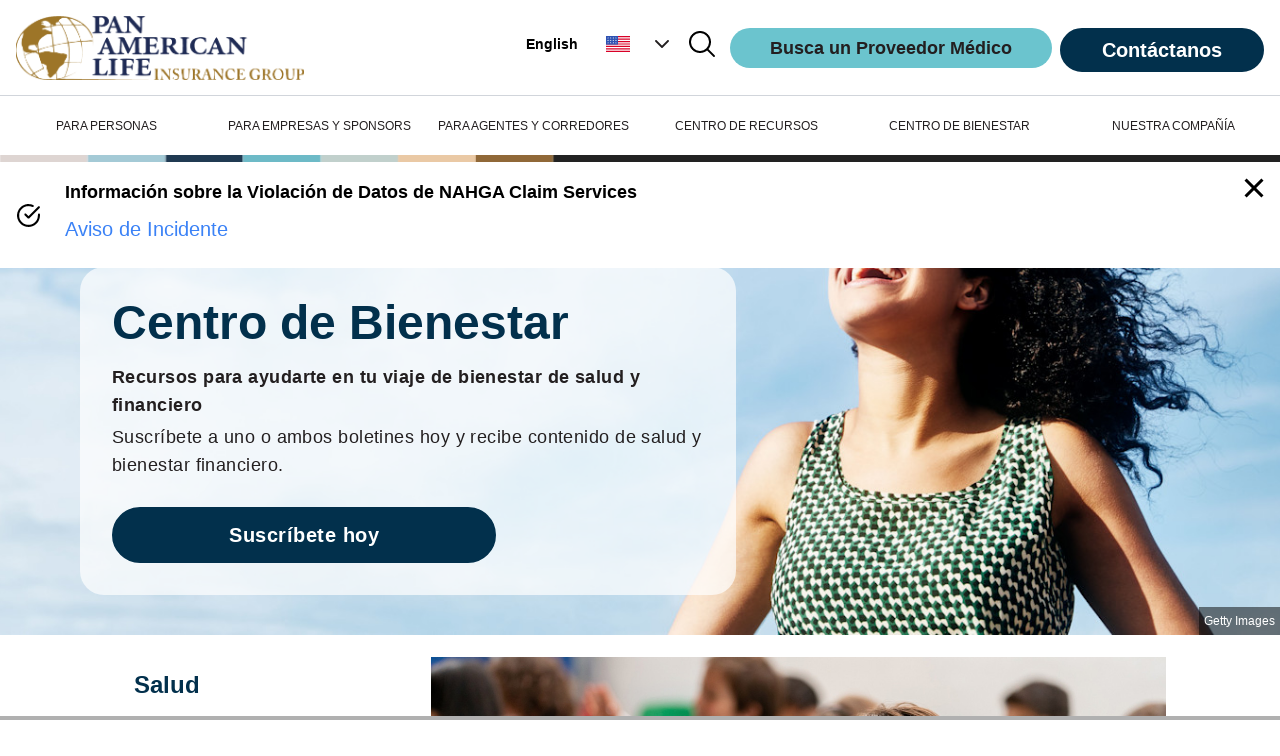

--- FILE ---
content_type: text/html; charset=utf-8
request_url: https://palig.com/es/us/wellness-hub
body_size: 64459
content:
<!DOCTYPE html><html lang="en" dir="ltr"><head><meta charSet="utf-8"/><meta name="viewport" content="minimum-scale=1, initial-scale=1, width=device-width, shrink-to-fit=no"/><meta property="og:type" content="website"/><link rel="preload" href="/_next/static/media/palig-logo.40af1f18.png?fit=pad&amp;f=left&amp;w=301&amp;h=67" as="image" fetchpriority="high"/><link rel="preload" href="/favicon-16x16.png" as="image" fetchpriority="high"/><title>Centro de Bienestar</title><meta property="og:title" content="Centro de Bienestar"/><meta name="description" content="Bienvenido a PALIG Centro de Bienestar, donde puede explorar miles de artículos, videos, cuestionarios y más para ayudarlo en su viaje de bienestar."/><meta property="og:description" content="Bienvenido a PALIG Centro de Bienestar, donde puede explorar miles de artículos, videos, cuestionarios y más para ayudarlo en su viaje de bienestar."/><link rel="preload" href="https://images.ctfassets.net/em61esqt6ro0/3fURcMHsQWXHyW0sILvuZK/2a441306c384192e3e0530e481176070/Wellness.jpg?fit=thumb&amp;f=faces&amp;w=600&amp;h=600" as="image" fetchpriority="high"/><link rel="preload" href="https://images.ctfassets.net/em61esqt6ro0/3fURcMHsQWXHyW0sILvuZK/2a441306c384192e3e0530e481176070/Wellness.jpg?fit=fill&amp;f=center&amp;w=1440&amp;h=500" as="image" fetchpriority="high"/><link rel="preload" href="https://images.ctfassets.net/em61esqt6ro0/4wOgSYs2DPytoIOJw4i4ye/9fded8ce18303b2d057688254ec2216d/GettyImages-1175096172.jpg?fit=fill&amp;f=faces&amp;w=1440&amp;h=500" as="image" fetchpriority="high"/><link rel="preload" href="https://images.ctfassets.net/em61esqt6ro0/3Q6iAYqSIvO2sec7oumiDt/4ba496adad2c1c6a6cc789f182d6b620/GettyImages-1298329918.jpg?fit=fill&amp;f=faces&amp;w=1440&amp;h=500" as="image" fetchpriority="high"/><link rel="preload" href="https://images.ctfassets.net/em61esqt6ro0/78bwOtSTxJrXE97HwQH8WU/aeabbc010661b13503752e9723350eb0/GettyImages-1482490734.jpg?fit=fill&amp;f=faces&amp;w=1440&amp;h=500" as="image" fetchpriority="high"/><link rel="preload" href="https://images.ctfassets.net/em61esqt6ro0/69OKdBQmN4jzbIR46xPzOe/ff35b83206c0e9b3eb3c3159a92ef82a/GettyImages-1288879967.jpg?fit=fill&amp;f=faces&amp;w=1440&amp;h=500" as="image" fetchpriority="high"/><link rel="preload" href="https://images.ctfassets.net/em61esqt6ro0/3MkYJjhcDURePZTnrmayEs/81a39982e0d60d041819b18370851de0/GettyImages-2203120233.jpg?fit=fill&amp;f=faces&amp;w=1440&amp;h=500" as="image" fetchpriority="high"/><link rel="preload" href="https://images.ctfassets.net/em61esqt6ro0/628WdY751cgqdzW5yq08iM/8da3fc069ce8be9dca46fe91e488c478/GettyImages-2235595430.jpg?fit=fill&amp;f=faces&amp;w=1440&amp;h=500" as="image" fetchpriority="high"/><link rel="preload" href="https://images.ctfassets.net/em61esqt6ro0/1wTReIvrmkwWYAPQTfJDvT/31ceda3d52002c4bcca5ef4c44ce5fd1/Thumb_10.jpg?fit=fill&amp;f=faces&amp;w=1440&amp;h=500" as="image" fetchpriority="high"/><meta name="next-head-count" content="18"/><meta charSet="utf-8"/><meta name="theme-color"/><link rel="icon" type="image/png" sizes="32x32" href="/favicon-32x32.png"/><link rel="icon" type="image/png" sizes="16x16" href="/favicon-16x16.png"/><link rel="manifest" href="/site.webmanifest"/><link rel="preconnect" href="https://fonts.gstatic.com" crossorigin /><link rel="preload" href="/_next/static/css/9a403c739c18b0f5.css" as="style"/><link rel="stylesheet" href="/_next/static/css/9a403c739c18b0f5.css" data-n-g=""/><noscript data-n-css=""></noscript><script defer="" nomodule="" src="/_next/static/chunks/polyfills-42372ed130431b0a.js"></script><script src="/_next/static/chunks/webpack-1210e9e1dc14ceba.js" defer=""></script><script src="/_next/static/chunks/framework-840cff9d6bb95703.js" defer=""></script><script src="/_next/static/chunks/main-1b59bc88622a6cf5.js" defer=""></script><script src="/_next/static/chunks/pages/_app-29c2024457485171.js" defer=""></script><script src="/_next/static/chunks/5360fe82-762f114446c234fa.js" defer=""></script><script src="/_next/static/chunks/1310-e9c55aaa7a634727.js" defer=""></script><script src="/_next/static/chunks/6377-fa9ed781a7f62bd4.js" defer=""></script><script src="/_next/static/chunks/5247-349ee103eed4ba18.js" defer=""></script><script src="/_next/static/chunks/3494-a2de70f92dfc8298.js" defer=""></script><script src="/_next/static/chunks/pages/%5Bcountry%5D/wellness-hub-df28fd8016b9c0f9.js" defer=""></script><script src="/_next/static/6GqeSfplNwJVH5Z7pNU-8/_buildManifest.js" defer=""></script><script src="/_next/static/6GqeSfplNwJVH5Z7pNU-8/_ssgManifest.js" defer=""></script><style data-href="https://fonts.googleapis.com/css2?family=Red+Hat+Display:wght@300;400;500;600;700;800;900&display=swap">@font-face{font-family:'Red Hat Display';font-style:normal;font-weight:300;font-display:swap;src:url(https://fonts.gstatic.com/l/font?kit=8vIf7wUr0m80wwYf0QCXZzYzUoTK8RZQvRd-D1NYbjKWcks&skey=3445dd5b86d56e57&v=v21) format('woff')}@font-face{font-family:'Red Hat Display';font-style:normal;font-weight:400;font-display:swap;src:url(https://fonts.gstatic.com/l/font?kit=8vIf7wUr0m80wwYf0QCXZzYzUoTK8RZQvRd-D1NYbmyWcks&skey=3445dd5b86d56e57&v=v21) format('woff')}@font-face{font-family:'Red Hat Display';font-style:normal;font-weight:500;font-display:swap;src:url(https://fonts.gstatic.com/l/font?kit=8vIf7wUr0m80wwYf0QCXZzYzUoTK8RZQvRd-D1NYbl6Wcks&skey=3445dd5b86d56e57&v=v21) format('woff')}@font-face{font-family:'Red Hat Display';font-style:normal;font-weight:600;font-display:swap;src:url(https://fonts.gstatic.com/l/font?kit=8vIf7wUr0m80wwYf0QCXZzYzUoTK8RZQvRd-D1NYbrKRcks&skey=3445dd5b86d56e57&v=v21) format('woff')}@font-face{font-family:'Red Hat Display';font-style:normal;font-weight:700;font-display:swap;src:url(https://fonts.gstatic.com/l/font?kit=8vIf7wUr0m80wwYf0QCXZzYzUoTK8RZQvRd-D1NYbouRcks&skey=3445dd5b86d56e57&v=v21) format('woff')}@font-face{font-family:'Red Hat Display';font-style:normal;font-weight:800;font-display:swap;src:url(https://fonts.gstatic.com/l/font?kit=8vIf7wUr0m80wwYf0QCXZzYzUoTK8RZQvRd-D1NYbuyRcks&skey=3445dd5b86d56e57&v=v21) format('woff')}@font-face{font-family:'Red Hat Display';font-style:normal;font-weight:900;font-display:swap;src:url(https://fonts.gstatic.com/l/font?kit=8vIf7wUr0m80wwYf0QCXZzYzUoTK8RZQvRd-D1NYbsWRcks&skey=3445dd5b86d56e57&v=v21) format('woff')}@font-face{font-family:'Red Hat Display';font-style:normal;font-weight:300;font-display:swap;src:url(https://fonts.gstatic.com/s/redhatdisplay/v21/8vIQ7wUr0m80wwYf0QCXZzYzUoTg8z6hR4jNCH5Z.woff2) format('woff2');unicode-range:U+0100-02BA,U+02BD-02C5,U+02C7-02CC,U+02CE-02D7,U+02DD-02FF,U+0304,U+0308,U+0329,U+1D00-1DBF,U+1E00-1E9F,U+1EF2-1EFF,U+2020,U+20A0-20AB,U+20AD-20C0,U+2113,U+2C60-2C7F,U+A720-A7FF}@font-face{font-family:'Red Hat Display';font-style:normal;font-weight:300;font-display:swap;src:url(https://fonts.gstatic.com/s/redhatdisplay/v21/8vIQ7wUr0m80wwYf0QCXZzYzUoTg_T6hR4jNCA.woff2) format('woff2');unicode-range:U+0000-00FF,U+0131,U+0152-0153,U+02BB-02BC,U+02C6,U+02DA,U+02DC,U+0304,U+0308,U+0329,U+2000-206F,U+20AC,U+2122,U+2191,U+2193,U+2212,U+2215,U+FEFF,U+FFFD}@font-face{font-family:'Red Hat Display';font-style:normal;font-weight:400;font-display:swap;src:url(https://fonts.gstatic.com/s/redhatdisplay/v21/8vIQ7wUr0m80wwYf0QCXZzYzUoTg8z6hR4jNCH5Z.woff2) format('woff2');unicode-range:U+0100-02BA,U+02BD-02C5,U+02C7-02CC,U+02CE-02D7,U+02DD-02FF,U+0304,U+0308,U+0329,U+1D00-1DBF,U+1E00-1E9F,U+1EF2-1EFF,U+2020,U+20A0-20AB,U+20AD-20C0,U+2113,U+2C60-2C7F,U+A720-A7FF}@font-face{font-family:'Red Hat Display';font-style:normal;font-weight:400;font-display:swap;src:url(https://fonts.gstatic.com/s/redhatdisplay/v21/8vIQ7wUr0m80wwYf0QCXZzYzUoTg_T6hR4jNCA.woff2) format('woff2');unicode-range:U+0000-00FF,U+0131,U+0152-0153,U+02BB-02BC,U+02C6,U+02DA,U+02DC,U+0304,U+0308,U+0329,U+2000-206F,U+20AC,U+2122,U+2191,U+2193,U+2212,U+2215,U+FEFF,U+FFFD}@font-face{font-family:'Red Hat Display';font-style:normal;font-weight:500;font-display:swap;src:url(https://fonts.gstatic.com/s/redhatdisplay/v21/8vIQ7wUr0m80wwYf0QCXZzYzUoTg8z6hR4jNCH5Z.woff2) format('woff2');unicode-range:U+0100-02BA,U+02BD-02C5,U+02C7-02CC,U+02CE-02D7,U+02DD-02FF,U+0304,U+0308,U+0329,U+1D00-1DBF,U+1E00-1E9F,U+1EF2-1EFF,U+2020,U+20A0-20AB,U+20AD-20C0,U+2113,U+2C60-2C7F,U+A720-A7FF}@font-face{font-family:'Red Hat Display';font-style:normal;font-weight:500;font-display:swap;src:url(https://fonts.gstatic.com/s/redhatdisplay/v21/8vIQ7wUr0m80wwYf0QCXZzYzUoTg_T6hR4jNCA.woff2) format('woff2');unicode-range:U+0000-00FF,U+0131,U+0152-0153,U+02BB-02BC,U+02C6,U+02DA,U+02DC,U+0304,U+0308,U+0329,U+2000-206F,U+20AC,U+2122,U+2191,U+2193,U+2212,U+2215,U+FEFF,U+FFFD}@font-face{font-family:'Red Hat Display';font-style:normal;font-weight:600;font-display:swap;src:url(https://fonts.gstatic.com/s/redhatdisplay/v21/8vIQ7wUr0m80wwYf0QCXZzYzUoTg8z6hR4jNCH5Z.woff2) format('woff2');unicode-range:U+0100-02BA,U+02BD-02C5,U+02C7-02CC,U+02CE-02D7,U+02DD-02FF,U+0304,U+0308,U+0329,U+1D00-1DBF,U+1E00-1E9F,U+1EF2-1EFF,U+2020,U+20A0-20AB,U+20AD-20C0,U+2113,U+2C60-2C7F,U+A720-A7FF}@font-face{font-family:'Red Hat Display';font-style:normal;font-weight:600;font-display:swap;src:url(https://fonts.gstatic.com/s/redhatdisplay/v21/8vIQ7wUr0m80wwYf0QCXZzYzUoTg_T6hR4jNCA.woff2) format('woff2');unicode-range:U+0000-00FF,U+0131,U+0152-0153,U+02BB-02BC,U+02C6,U+02DA,U+02DC,U+0304,U+0308,U+0329,U+2000-206F,U+20AC,U+2122,U+2191,U+2193,U+2212,U+2215,U+FEFF,U+FFFD}@font-face{font-family:'Red Hat Display';font-style:normal;font-weight:700;font-display:swap;src:url(https://fonts.gstatic.com/s/redhatdisplay/v21/8vIQ7wUr0m80wwYf0QCXZzYzUoTg8z6hR4jNCH5Z.woff2) format('woff2');unicode-range:U+0100-02BA,U+02BD-02C5,U+02C7-02CC,U+02CE-02D7,U+02DD-02FF,U+0304,U+0308,U+0329,U+1D00-1DBF,U+1E00-1E9F,U+1EF2-1EFF,U+2020,U+20A0-20AB,U+20AD-20C0,U+2113,U+2C60-2C7F,U+A720-A7FF}@font-face{font-family:'Red Hat Display';font-style:normal;font-weight:700;font-display:swap;src:url(https://fonts.gstatic.com/s/redhatdisplay/v21/8vIQ7wUr0m80wwYf0QCXZzYzUoTg_T6hR4jNCA.woff2) format('woff2');unicode-range:U+0000-00FF,U+0131,U+0152-0153,U+02BB-02BC,U+02C6,U+02DA,U+02DC,U+0304,U+0308,U+0329,U+2000-206F,U+20AC,U+2122,U+2191,U+2193,U+2212,U+2215,U+FEFF,U+FFFD}@font-face{font-family:'Red Hat Display';font-style:normal;font-weight:800;font-display:swap;src:url(https://fonts.gstatic.com/s/redhatdisplay/v21/8vIQ7wUr0m80wwYf0QCXZzYzUoTg8z6hR4jNCH5Z.woff2) format('woff2');unicode-range:U+0100-02BA,U+02BD-02C5,U+02C7-02CC,U+02CE-02D7,U+02DD-02FF,U+0304,U+0308,U+0329,U+1D00-1DBF,U+1E00-1E9F,U+1EF2-1EFF,U+2020,U+20A0-20AB,U+20AD-20C0,U+2113,U+2C60-2C7F,U+A720-A7FF}@font-face{font-family:'Red Hat Display';font-style:normal;font-weight:800;font-display:swap;src:url(https://fonts.gstatic.com/s/redhatdisplay/v21/8vIQ7wUr0m80wwYf0QCXZzYzUoTg_T6hR4jNCA.woff2) format('woff2');unicode-range:U+0000-00FF,U+0131,U+0152-0153,U+02BB-02BC,U+02C6,U+02DA,U+02DC,U+0304,U+0308,U+0329,U+2000-206F,U+20AC,U+2122,U+2191,U+2193,U+2212,U+2215,U+FEFF,U+FFFD}@font-face{font-family:'Red Hat Display';font-style:normal;font-weight:900;font-display:swap;src:url(https://fonts.gstatic.com/s/redhatdisplay/v21/8vIQ7wUr0m80wwYf0QCXZzYzUoTg8z6hR4jNCH5Z.woff2) format('woff2');unicode-range:U+0100-02BA,U+02BD-02C5,U+02C7-02CC,U+02CE-02D7,U+02DD-02FF,U+0304,U+0308,U+0329,U+1D00-1DBF,U+1E00-1E9F,U+1EF2-1EFF,U+2020,U+20A0-20AB,U+20AD-20C0,U+2113,U+2C60-2C7F,U+A720-A7FF}@font-face{font-family:'Red Hat Display';font-style:normal;font-weight:900;font-display:swap;src:url(https://fonts.gstatic.com/s/redhatdisplay/v21/8vIQ7wUr0m80wwYf0QCXZzYzUoTg_T6hR4jNCA.woff2) format('woff2');unicode-range:U+0000-00FF,U+0131,U+0152-0153,U+02BB-02BC,U+02C6,U+02DA,U+02DC,U+0304,U+0308,U+0329,U+2000-206F,U+20AC,U+2122,U+2191,U+2193,U+2212,U+2215,U+FEFF,U+FFFD}</style></head><body><noscript><iframe title="Google Tag Manager" src="https://www.googletagmanager.com/ns.html?id=GTM-57LBFDPP" height="0" width="0" style="display:none;visibility:hidden"></iframe></noscript><div id="__next"><div class="relative"><div class="max-w-[1800px] mx-auto"><div class="headerClasses, mdClasses, darkClasses"><div class="h-24 flex items-center px-4 py-4 md:items-start md:h-24  dark:bg-black border-solid border-b border-gray-300"><div class="relative h-16 w-80"><a href="/es/us"><img alt="Palig Logo" fetchpriority="high" decoding="async" data-nimg="fill" class="bg-white" style="position:absolute;height:100%;width:100%;left:0;top:0;right:0;bottom:0;object-fit:contain;object-position:left;color:transparent" src="/_next/static/media/palig-logo.40af1f18.png?fit=pad&amp;f=left&amp;w=301&amp;h=67"/></a></div><div class="flex flex-1 justify-end items-center"><span class="hidden md:flex"><div class="self-center mr-[28px] font-bold text-[14px]" tabindex="0" role="button">English</div><div class="z-10 relative self-center"><div role="button" tabindex="0" aria-label="Estados Unidos"><div class="flex basis-full items-center"><span class="mr-3"><svg xmlns="http://www.w3.org/2000/svg" viewBox="0 0 513 342" class="w-6 aria-hidden"><path fill="#FFF" d="M0 0h513v342H0z"></path><path d="M0 0h513v26.3H0zm0 52.6h513v26.3H0zm0 52.6h513v26.3H0zm0 52.6h513v26.3H0zm0 52.7h513v26.3H0zm0 52.6h513v26.3H0zm0 52.6h513V342H0z" fill="#D80027"></path><path fill="#2E52B2" d="M0 0h256.5v184.1H0z"></path><path d="m47.8 138.9-4-12.8-4.4 12.8H26.2l10.7 7.7-4 12.8 10.9-7.9 10.6 7.9-4.1-12.8 10.9-7.7zm56.3 0-4.1-12.8-4.2 12.8H82.6l10.7 7.7-4 12.8 10.7-7.9 10.8 7.9-4-12.8 10.7-7.7zm56.5 0-4.3-12.8-4 12.8h-13.5l11 7.7-4.2 12.8 10.7-7.9 11 7.9-4.2-12.8 10.7-7.7zm56.2 0-4-12.8-4.2 12.8h-13.3l10.8 7.7-4 12.8 10.7-7.9 10.8 7.9-4.3-12.8 11-7.7zM100 75.3l-4.2 12.8H82.6L93.3 96l-4 12.6 10.7-7.8 10.8 7.8-4-12.6 10.7-7.9h-13.4zm-56.2 0-4.4 12.8H26.2L36.9 96l-4 12.6 10.9-7.8 10.6 7.8L50.3 96l10.9-7.9H47.8zm112.5 0-4 12.8h-13.5l11 7.9-4.2 12.6 10.7-7.8 11 7.8-4.2-12.6 10.7-7.9h-13.2zm56.5 0-4.2 12.8h-13.3l10.8 7.9-4 12.6 10.7-7.8 10.8 7.8-4.3-12.6 11-7.9h-13.5zm-169-50.6-4.4 12.6H26.2l10.7 7.9-4 12.7L43.8 50l10.6 7.9-4.1-12.7 10.9-7.9H47.8zm56.2 0-4.2 12.6H82.6l10.7 7.9-4 12.7L100 50l10.8 7.9-4-12.7 10.7-7.9h-13.4zm56.3 0-4 12.6h-13.5l11 7.9-4.2 12.7 10.7-7.9 11 7.9-4.2-12.7 10.7-7.9h-13.2zm56.5 0-4.2 12.6h-13.3l10.8 7.9-4 12.7 10.7-7.9 10.8 7.9-4.3-12.7 11-7.9h-13.5z" fill="#FFF"></path></svg></span><span class="block sm:hidden 2xl:block">Estados Unidos</span><span class="ml-2"><svg xmlns="http://www.w3.org/2000/svg" width="24" height="24" fill="none" aria-hidden="true"><path class="fill-paligBlack rotate-90 origin-center dark:fill-black" fill-rule="evenodd" d="M8.293 5.293a1 1 0 0 1 1.414 0l6 6a1 1 0 0 1 0 1.414l-6 6a1 1 0 0 1-1.414-1.414L13.586 12 8.293 6.707a1 1 0 0 1 0-1.414Z" clip-rule="evenodd"></path></svg></span></div></div><ul class="cursor-pointer hidden bg-white shadow-md z-10 absolute right-1 w-full min-w-[140px]"><li class="p-2 hover:bg-gray list-none"><div class="flex" role="button" tabindex="0"><span class="mr-3 mt-1"><svg xmlns="http://www.w3.org/2000/svg" viewBox="0 0 513 342" class="w-6 aria-hidden"><path fill="#FFF" d="M0 0h513v342H0z"></path><path d="M0 0h513v26.3H0zm0 52.6h513v26.3H0zm0 52.6h513v26.3H0zm0 52.6h513v26.3H0zm0 52.7h513v26.3H0zm0 52.6h513v26.3H0zm0 52.6h513V342H0z" fill="#D80027"></path><path fill="#2E52B2" d="M0 0h256.5v184.1H0z"></path><path d="m47.8 138.9-4-12.8-4.4 12.8H26.2l10.7 7.7-4 12.8 10.9-7.9 10.6 7.9-4.1-12.8 10.9-7.7zm56.3 0-4.1-12.8-4.2 12.8H82.6l10.7 7.7-4 12.8 10.7-7.9 10.8 7.9-4-12.8 10.7-7.7zm56.5 0-4.3-12.8-4 12.8h-13.5l11 7.7-4.2 12.8 10.7-7.9 11 7.9-4.2-12.8 10.7-7.7zm56.2 0-4-12.8-4.2 12.8h-13.3l10.8 7.7-4 12.8 10.7-7.9 10.8 7.9-4.3-12.8 11-7.7zM100 75.3l-4.2 12.8H82.6L93.3 96l-4 12.6 10.7-7.8 10.8 7.8-4-12.6 10.7-7.9h-13.4zm-56.2 0-4.4 12.8H26.2L36.9 96l-4 12.6 10.9-7.8 10.6 7.8L50.3 96l10.9-7.9H47.8zm112.5 0-4 12.8h-13.5l11 7.9-4.2 12.6 10.7-7.8 11 7.8-4.2-12.6 10.7-7.9h-13.2zm56.5 0-4.2 12.8h-13.3l10.8 7.9-4 12.6 10.7-7.8 10.8 7.8-4.3-12.6 11-7.9h-13.5zm-169-50.6-4.4 12.6H26.2l10.7 7.9-4 12.7L43.8 50l10.6 7.9-4.1-12.7 10.9-7.9H47.8zm56.2 0-4.2 12.6H82.6l10.7 7.9-4 12.7L100 50l10.8 7.9-4-12.7 10.7-7.9h-13.4zm56.3 0-4 12.6h-13.5l11 7.9-4.2 12.7 10.7-7.9 11 7.9-4.2-12.7 10.7-7.9h-13.2zm56.5 0-4.2 12.6h-13.3l10.8 7.9-4 12.7 10.7-7.9 10.8 7.9-4.3-12.7 11-7.9h-13.5z" fill="#FFF"></path></svg></span><span>Estados Unidos</span></div></li><li class="p-2 hover:bg-gray list-none"><div class="flex" role="button" tabindex="0"><span class="mr-3 mt-1"><svg xmlns="http://www.w3.org/2000/svg" viewBox="0 0 513 342" class="w-6 aria-hidden"><path d="M0 0h513v342H0z"></path><path fill="#0072c6" d="M88.8 136.5c-2.2 12.9-3.4 26.2-3.4 39.8 0 13.6 1.2 27 3.4 39.8L256 228.3l167.2-12.1c2.2-12.9 3.4-26.2 3.4-39.8s-1.2-27-3.4-39.8"></path><path fill="#FFF" d="M423.2 219H88.8c15.8 69.8 84.7 122.3 167.2 122.3S407.4 288.8 423.2 219z"></path><path fill="#FFDA44" d="M365.9 136.5H146.1l44.9-21.1-23.9-43.5 48.8 9.4L222 32l34 36.2L290 32l6.1 49.3 48.8-9.4-23.9 43.5z"></path><g fill="#ce1126"><path d="M256.5 342 0 0v342z"></path><path d="M513 342V0L256 342z"></path></g></svg></span><span>Antigua y Barbuda</span></div></li><li class="p-2 hover:bg-gray list-none"><div class="flex" role="button" tabindex="0"><span class="mr-3 mt-1"><svg xmlns="http://www.w3.org/2000/svg" viewBox="0 0 363 242" class="w-6 aria-hidden"><path fill="#338AF3" d="M0 0h363v242H0z"></path><path fill="#FFF" d="M57 96.9 14.7 78.2 57 59.6l18.6-42.2 18.6 42.2 42.3 18.6-42.3 18.7-18.6 42.2z"></path><path fill="#f30028" d="m75.6 40.6 11.5 26.1 26.1 11.5-26.1 11.5-11.5 26.1-11.5-26.1L38 78.2l26.1-11.5z"></path><path d="M0 152.2h363v15.7H0zm0 31.4h363v15.7H0z" fill="#FFDA44"></path></svg></span><span>Aruba</span></div></li><li class="p-2 hover:bg-gray list-none"><div class="flex" role="button" tabindex="0"><span class="mr-3 mt-1"><svg xmlns="http://www.w3.org/2000/svg" viewBox="0 0 513 342" class="w-6 aria-hidden"><path fill="#ffc726" d="M0 0h513v342H0z"></path><path d="M0 0h171v342H0zm342 0h171v342H342z" fill="#00267f"></path><path d="m325.74 101.02-31.97 12.4c-.68 1.35-5.79 7.54-8.18 53.06h-17.05v-60.42L256 78.68l-12.54 27v60.8H226.4c-2.39-45.53-7.8-52.48-8.47-53.84l-31.68-11.63c.15.31 15.4 31.34 15.4 78.01v12.54h41.81v71.07h25.08v-71.07h41.81v-12.54c0-24.13 4.17-44.02 7.68-56.46 3.82-13.57 7.7-21.49 7.74-21.57l-.03.03z"></path></svg></span><span>Barbados</span></div></li><li class="p-2 hover:bg-gray list-none"><div class="flex" role="button" tabindex="0"><span class="mr-3 mt-1"><svg xmlns="http://www.w3.org/2000/svg" viewBox="0 0 513 342" class="w-6 aria-hidden"><path fill="#FFDA44" d="M0 0h513v342H0z"></path><path fill="#D80027" d="M0 256.5h513V342H0z"></path><path fill="#0052B4" d="M0 171h513v85.5H0z"></path></svg></span><span>Colombia</span></div></li><li class="p-2 hover:bg-gray list-none"><div class="flex" role="button" tabindex="0"><span class="mr-3 mt-1"><svg xmlns="http://www.w3.org/2000/svg" viewBox="0 0 513 342" class="w-6 aria-hidden"><path fill="#FFF" d="M0 0h513v342H0z"></path><path fill="#D80027" d="M0 114h513v114H0z"></path><path fill="#0052B4" d="M0 285h513v57H0zM0 0h513v57H0z"></path></svg></span><span>Costa Rica</span></div></li><li class="p-2 hover:bg-gray list-none"><div class="flex" role="button" tabindex="0"><span class="mr-3 mt-1"><svg xmlns="http://www.w3.org/2000/svg" viewBox="0 0 513 342" class="w-6 aria-hidden"><path fill="#002b7f" d="M0 0h513v342H0z"></path><path fill="#f9e814" d="M0 233.5h513v51H0z"></path><path d="m168.7 86.5 12.9 39.8h41.8l-33.8 24.5 12.9 39.7-33.8-24.5-33.8 24.5 12.9-39.7-33.8-24.5h41.8zm-83.3-54 7.8 23.9h25L97.9 71.1l7.8 23.8-20.3-14.7-20.3 14.7 7.8-23.8-20.3-14.7h25.1z" fill="#FFF"></path></svg></span><span>Curazao</span></div></li><li class="p-2 hover:bg-gray list-none"><div class="flex" role="button" tabindex="0"><span class="mr-3 mt-1"><svg xmlns="http://www.w3.org/2000/svg" viewBox="0 0 513 342" class="w-6 aria-hidden"><path fill="#496E2D" d="M0 0h513v342H0z"></path><path d="M0 110.7v120h513v-120z"></path><path fill="#FFDA44" d="M0 110.7h513v40H0z"></path><path fill="#FFF" d="M0 190.7h513v40H0z"></path><path d="M196 0h120v342H196z"></path><path fill="#FFDA44" d="M196 0h40v342h-40z"></path><path fill="#FFF" d="M274.7 0h40v342h-40z"></path><circle fill="#D80027" cx="256" cy="170.7" r="123.1"></circle><path d="m256 58.6 4.6 14.2h15l-12.1 8.9 4.6 14.2-12.1-8.8-12.1 8.8 4.6-14.2-12.1-8.9h15zM190.1 80l12.2 8.8 12.1-8.8-4.6 14.3 12.1 8.8h-15l-4.6 14.2-4.7-14.2h-15l12.1-8.8zm-40.7 56h15l4.6-14.2 4.7 14.2h15l-12.2 8.8 4.7 14.3-12.2-8.8-12.1 8.8 4.6-14.3zm0 69.3 12.1-8.8-4.6-14.3L169 191l12.2-8.8-4.7 14.3 12.2 8.8h-15l-4.7 14.3-4.6-14.3zm40.7 56.1 4.6-14.3-12.1-8.8h15l4.7-14.3 4.6 14.3h15l-12.1 8.8 4.6 14.3-12.1-8.9zm65.9 21.4-4.6-14.3h-15l12.1-8.8-4.6-14.3 12.1 8.8 12.1-8.8-4.6 14.3 12.1 8.8h-15zm65.9-21.4-12.2-8.9-12.1 8.9 4.6-14.3-12.1-8.8h15l4.6-14.3 4.7 14.3h15l-12.1 8.8zm40.7-56.1h-15l-4.6 14.3-4.7-14.3h-15l12.2-8.8-4.7-14.3L343 191l12.1-8.8-4.6 14.3zm0-69.3-12.1 8.8 4.6 14.3-12.1-8.8-12.2 8.8 4.7-14.3-12.2-8.8h15l4.7-14.2 4.6 14.2zm-40.7-56-4.6 14.3 12.1 8.8h-15l-4.7 14.2-4.6-14.2h-15l12.1-8.8-4.6-14.3 12.1 8.8zM279.3 168.7c-11-21.1-14.5-25.1-14.5-25.1s.4-9.7.4-15.6c0-8.8-7.4-15.8-16.5-15.8-8.6 0-15.7 2.9-16.5 11-4.2.9-8.6 4.1-8.6 10.7 0 4.8 1 7.3 5.2 9.3 2.1-4.6 4.3-4.8 9.3-6.4.8.6 1.7 3 2.6 3.4l.3 1s-13.3 6.6-13.3 30.9c0 29.5 22 45.4 22 45.4l-1.8.3-1.9 7.1h22v-7.2l11 17.5c.3-.3 10.2-47.6.3-66.5z" fill="#496E2D"></path></svg></span><span>Dominica</span></div></li><li class="p-2 hover:bg-gray list-none"><div class="flex" role="button" tabindex="0"><span class="mr-3 mt-1"><svg xmlns="http://www.w3.org/2000/svg" viewBox="0 0 513 342" class="w-6 aria-hidden"><path fill="#FFDA44" d="M0 0h513v342H0z"></path><path fill="#0052B4" d="M0 170.7h513V256H0z"></path><path fill="#D80027" d="M0 256h513v85.3H0z"></path><circle fill="#FFDA44" cx="256" cy="171" r="60"></circle><path fill="#4C1F00" d="M369.2 79.9s-27.2-13.8-33.9-16c-6.7-2.2-49.1-13.2-49.1-7 0 10.3-13.5 12-15.5 12s-2-5.3-14.8-5.3-13.7 4.8-15.8 4.8c-2.2 0-14.5-1-14.5-11.5 0-5.2-42.9 4-49.1 7-6.1 3.1-33.9 16-33.9 16s45.8 2.7 53.9 6.2 43.8 16.5 43.8 16.5l-2.8 13.3h37.8l-3.8-13.3s35.1-12.7 43.8-16.5 53.9-6.2 53.9-6.2z"></path><path fill="#57BA17" d="M217.7 171.7c0 21.1 17.2 38.3 38.3 38.3 21.1 0 38.3-17.2 38.3-38.3v-11.5h-76.5v11.5z"></path><path fill="#338AF3" d="M256 110.5c-21.1 0-38.3 17.2-38.3 38.3v11.5h76.5v-11.5c.1-21.1-17.1-38.3-38.2-38.3z"></path></svg></span><span>Ecuador</span></div></li><li class="p-2 hover:bg-gray list-none"><div class="flex" role="button" tabindex="0"><span class="mr-3 mt-1"><svg xmlns="http://www.w3.org/2000/svg" viewBox="0 85.333 512 341.333" class="w-6 aria-hidden"><path fill="#FFF" d="M0 85.337h512v341.326H0z"></path><path d="M0 85.337h512v113.775H0zm0 227.551h512v113.775H0z" fill="#0052B4"></path><path fill="#FFDA44" d="M228.582 261.936 256 214.447l27.418 47.489z"></path><path fill="#6DA544" d="M291.616 277.616 256 295.425l-35.616-17.809v-23.744h71.232z"></path><path fill="#FFDA44" d="m289.579 216.485-12.592 12.592c5.37 5.372 8.693 12.791 8.693 20.988 0 16.392-13.289 29.68-29.68 29.68-16.392 0-29.68-13.289-29.68-29.68 0-8.195 3.322-15.616 8.693-20.988l-12.592-12.592c-8.594 8.594-13.91 20.466-13.91 33.579 0 26.228 21.261 47.489 47.489 47.489s47.489-21.261 47.489-47.489c0-13.114-5.316-24.987-13.91-33.579z"></path></svg></span><span>El Salvador</span></div></li><li class="p-2 hover:bg-gray list-none"><div class="flex" role="button" tabindex="0"><span class="mr-3 mt-1"><svg xmlns="http://www.w3.org/2000/svg" viewBox="0 0 513 342" class="w-6 aria-hidden"><path fill="#c60a0a" d="M0 0h513v342H0z"></path><path fill="#3E8446" d="m256.5 170.7-212 126.1V44.5z"></path><path d="m256.5 170.7 211 126.1h-423zm211-126.2-211 126.2-212-126.2z" fill="#FFDA44"></path><path fill="#3E8446" d="M467.5 44.5v252.3l-211-126.1z"></path><path d="m256.5 10.4 2.8 10.2H270l-8.6 6.3 3.3 10.2-8.2-6.3-9.2 6.3 3.3-10.2-8.6-6.3h10.7zm-86.4 0 3.3 10.2h10.7l-8.6 6.3 3.3 10.2-8.7-6.3-8.7 6.3 3.3-10.2-8.6-6.3h10.7zm171.8 0 3.3 10.2H356l-8.7 6.3 3.3 10.2-8.7-6.3-8.7 6.3 3.3-10.2-8.6-6.3h10.7zm-85.4 293.8 2.8 10.2H270l-8.6 6.3 3.3 10.2-8.2-6.3-9.2 6.3 3.3-10.2-8.6-6.3h10.7zm-86.4 0 3.3 10.2h10.7l-8.6 6.3 3.3 10.2-8.7-6.3-8.7 6.3 3.3-10.2-8.6-6.3h10.7zm171.8 0 3.3 10.2H356l-8.7 6.3 3.3 10.2-8.7-6.3-8.7 6.3 3.3-10.2-8.6-6.3h10.7z" fill="#FFDA44"></path><circle fill="#c60a0a" cx="244.5" cy="170.7" r="76.2"></circle><path fill="#FFDA44" d="m244.5 110.1 13.6 41.8h44l-35.6 25.8 13.6 41.8-35.6-25.8-35.5 25.8 13.6-41.8-35.6-25.8h44zm-136.8 57.7c4.4 6.9 2.3 16.1-4.6 20.5s-16.1 2.3-20.5-4.6c-7.9-12.5-3.3-33-3.3-33s20.4 4.6 28.4 17.1z"></path><circle fill="#A2001D" cx="99.1" cy="182.1" r="7.4"></circle></svg></span><span>Granada</span></div></li><li class="p-2 hover:bg-gray list-none"><div class="flex" role="button" tabindex="0"><span class="mr-3 mt-1"><svg xmlns="http://www.w3.org/2000/svg" viewBox="0 0 513 342" class="w-6 aria-hidden"><path fill="#FFF" d="M0 0h513v342H0z"></path><path d="M0 0h171v342H0zm342 0h171v342H342z" fill="#338AF3"></path><circle fill="#DCC26D" cx="256" cy="155.8" r="25.5"></circle><path fill="#628A40" d="M194.2 155.9c0 22.1 11.8 42.5 30.8 53.5 5.9 3.4 13.5 1.4 16.9-4.5 3.4-5.9 1.4-13.5-4.5-16.9-11.5-6.6-18.5-18.9-18.5-32.1 0-6.8-5.5-12.4-12.4-12.4s-12.3 5.5-12.3 12.4zm95.1 52.1c17.8-11.4 28.6-31 28.5-52.1 0-6.8-5.5-12.4-12.4-12.4-6.8 0-12.4 5.5-12.4 12.4 0 12.7-6.5 24.5-17.1 31.3-5.8 3.6-7.7 11.2-4.1 17 3.6 5.8 11.2 7.7 17 4.1.2-.1.3-.2.5-.3z"></path></svg></span><span>Guatemala</span></div></li><li class="p-2 hover:bg-gray list-none"><div class="flex" role="button" tabindex="0"><span class="mr-3 mt-1"><svg xmlns="http://www.w3.org/2000/svg" viewBox="0 0 513 342" class="w-6 aria-hidden"><path fill="#FFF" d="M0 0h513v342H0z"></path><path d="M0 0h513v114H0zm0 228h513v114H0zm203.5-110.1 6.7 16.6 17.6 1-14 10.9 4.7 17.7-15-9.9-15 9.9 4.7-17.7-14-10.9 17.6-1zm105 0 6.7 16.6 17.6 1-14 10.9 4.7 17.7-15-9.9-15 9.9 4.7-17.7-14-10.9 17.6-1zM256 147.6l6.7 16.6 17.6 1-14 10.9 4.7 17.7-15-9.9-15 9.9 4.7-17.7-14-10.9 17.6-1zm-52.5 29.7 6.7 16.6 17.6 1-14 10.9 4.7 17.6-15-9.9-15 9.9 4.7-17.6-14-10.9 17.6-1zm105 0 6.7 16.6 17.6 1-14 10.9 4.7 17.6-15-9.9-15 9.9 4.7-17.6-14-10.9 17.6-1z" fill="#338AF3"></path></svg></span><span>Honduras</span></div></li><li class="p-2 hover:bg-gray list-none"><div class="flex" role="button" tabindex="0"><span class="mr-3 mt-1"><svg xmlns="http://www.w3.org/2000/svg" viewBox="0 0 513 342" class="w-6 aria-hidden"><path fill="#0052B4" d="M0 0h513v342H0z"></path><circle fill="#6DA544" cx="384" cy="96.5" r="29.7"></circle><path fill="#D80027" d="M332.1 89H436v44.5H332.1z"></path><path fill="#496E2D" d="M435.9 170.7z"></path><path fill="#FFDA44" d="M332.1 200.3V230h15.6c9.4 9.2 22.2 14.8 36.3 14.8 14.1 0 27-5.7 36.3-14.8h15.6v-29.7H332.1z"></path><path fill="#338AF3" d="M332.1 126.1v44.5c0 39.8 51.9 51.9 51.9 51.9s51.9-12.2 51.9-51.9v-44.5H332.1z"></path><path d="M384 149.9c-13 0-13 11.9-26 11.9s-13-11.9-26-11.9v20.8c13 0 13 11.9 26 11.9s13-11.9 26-11.9 13 11.9 26 11.9 13-11.9 26-11.9v-20.8c-13 0-13 11.9-26 11.9s-13-11.9-26-11.9zm0-41.6c-13 0-13 11.9-26 11.9s-13-11.9-26-11.9v20.8c13 0 13 11.9 26 11.9s13-11.9 26-11.9 13 11.9 26 11.9 13-11.9 26-11.9v-20.8c-13 0-13 11.9-26 11.9s-13-11.9-26-11.9z" fill="#F3F3F3"></path><path fill="#FFF" d="M256 0v22.6l-46.1 30.7H256v64h-46.1L256 148v22.7h-22.6l-73.4-49v49H96v-49l-73.4 49H0V148l46.1-30.7H0v-64h46.1L0 22.6V0h22.6L96 48.9V0h64v48.9L233.4 0z"></path><g fill="#D80027"><path d="M144 0h-32v69.3H0v32h112v69.4h32v-69.4h112v-32H144z"></path><path d="M0 0v15.1l57.4 38.2H80zm256 0v15.1l-57.4 38.2H176z"></path><path d="M0 0v15.1l57.4 38.2H80zm256 0v15.1l-57.4 38.2H176zM0 170.7v-15.1l57.4-38.3H80zm256 0v-15.1l-57.4-38.3H176z"></path></g></svg></span><span>Islas Caimán</span></div></li><li class="p-2 hover:bg-gray list-none"><div class="flex" role="button" tabindex="0"><span class="mr-3 mt-1"><svg xmlns="http://www.w3.org/2000/svg" viewBox="0 0 513 342" class="w-6 aria-hidden"><path fill="#dc2339" d="M342 0H0v341.3h513V0z"></path><path fill="#11865d" d="M0 0h171v342H0z"></path><path fill="#FFF" d="M171 0h171v342H171z"></path><path fill="#8C9157" d="M195.8 171.2c0 21.6 11.5 41.7 30.3 52.5 5.8 3.4 13.2 1.4 16.6-4.4 3.4-5.8 1.4-13.2-4.4-16.6-11.3-6.5-18.2-18.5-18.2-31.5 0-6.7-5.4-12.1-12.1-12.1-6.7 0-12.2 5.4-12.2 12.1zm93.4 51.1c17.5-11.1 28-30.4 28-51.1 0-6.7-5.4-12.1-12.1-12.1s-12.1 5.4-12.1 12.1c0 12.4-6.3 24-16.8 30.7-5.7 3.5-7.5 10.9-4.1 16.7s10.9 7.5 16.7 4.1c0-.2.2-.3.4-.4z"></path><ellipse fill="#C59262" cx="256.5" cy="159.1" rx="24.3" ry="36.4"></ellipse></svg></span><span>México</span></div></li><li class="p-2 hover:bg-gray list-none"><div class="flex" role="button" tabindex="0"><span class="mr-3 mt-1"><svg xmlns="http://www.w3.org/2000/svg" viewBox="0 85.333 512 341.333" class="w-6 aria-hidden"><path fill="#FFF" d="M0 85.337h512v341.326H0z"></path><path fill="#0052B4" d="M256 256v170.663H0V256h256z"></path><path fill="#D80027" d="M512 85.337V256H256V85.337h256z"></path><path fill="#0052B4" d="m128 123.034 11.824 36.389h38.263l-30.955 22.491 11.823 36.389L128 195.813l-30.955 22.49 11.823-36.389-30.955-22.491h38.263z"></path><path fill="#D80027" d="m384 293.697 11.824 36.389h38.263l-30.955 22.491 11.823 36.389L384 366.476l-30.955 22.49 11.823-36.389-30.955-22.491h38.263z"></path></svg></span><span>Panamá</span></div></li><li class="p-2 hover:bg-gray list-none"><div class="flex" role="button" tabindex="0"><span class="mr-3 mt-1"><svg xmlns="http://www.w3.org/2000/svg" viewBox="0 0 513 342" class="w-6 aria-hidden"><path fill="#D80027" d="M0 0h513v342H0z"></path><path fill="#6DA544" d="M512 0H0v342"></path><path fill="#FFDA44" d="M307.7 0 0 194.5V342h206.9L513 148.5V0z"></path><path d="M513 0H385.2L0 249.4V341l126.2 1L513 91.6z"></path><path d="m141.1 187 31.2 24 32.3-22.2-13.1 37 31.1 23.9-39.2-1.1-13.2 37-11.1-37.6-39.2-1.1 32.3-22.2zM310.6 70.8l31.2 23.9 32.3-22.2-13.1 37 31.1 23.9-39.2-1.1-13.2 37-11.1-37.6-39.2-1.1 32.4-22.2z" fill="#FFF"></path></svg></span><span>San Cristóbal y Nevi</span></div></li><li class="p-2 hover:bg-gray list-none"><div class="flex" role="button" tabindex="0"><span class="mr-3 mt-1"><svg xmlns="http://www.w3.org/2000/svg" viewBox="0 85.333 512 341.333" class="w-6 aria-hidden"><path fill="#0052B4" d="M0 85.337h512v341.326H0z"></path><path fill="#D80027" d="M512 85.331v166.69L0 256.173V85.331z"></path><path fill="#FFF" d="M256 256.006 0 426.668V85.331z"></path><g fill="#FFDA44"><path d="M59.621 256a59.546 59.546 0 0 0-.193 4.57c0 32.821 26.607 59.429 59.429 59.429s59.429-26.607 59.429-59.429c0-1.539-.078-3.061-.193-4.57H59.621z"></path><circle cx="118.862" cy="210.287" r="18.286"></circle></g><path fill="#D80027" d="M77.715 205.714v59.429c0 31.494 41.144 41.143 41.144 41.143s41.144-9.649 41.144-41.143v-59.429H77.715z"></path><path fill="#338AF3" d="M118.877 287.148c-7.632-2.746-22.876-9.767-22.876-22.006v-41.144h45.715v41.144c-.001 12.28-15.244 19.283-22.839 22.006z"></path><path fill="#F3F3F3" d="M128.001 246.856v-9.142l-9.144-4.571-9.142 4.571v9.142l-4.571 4.573v18.285h27.428v-18.285z"></path></svg></span><span>San Martín</span></div></li><li class="p-2 hover:bg-gray list-none"><div class="flex" role="button" tabindex="0"><span class="mr-3 mt-1"><svg xmlns="http://www.w3.org/2000/svg" viewBox="0 85.333 512 341.333" class="w-6 aria-hidden"><path fill="#FFDA44" d="M0 85.331h512v341.337H0z"></path><path fill="#338AF3" d="M0 85.331h170.663v341.337H0z"></path><path d="M341.337 85.331H512v341.337H341.337zM214.261 283.82l-33.393-50.086 33.392-50.087 33.392 50.087zm83.478 0-33.391-50.086 33.391-50.087 33.393 50.087zM256 350.603l-33.391-50.087L256 250.429l33.391 50.087z" fill="#6DA544"></path></svg></span><span>San Vicente y las Granadinas</span></div></li><li class="p-2 hover:bg-gray list-none"><div class="flex" role="button" tabindex="0"><span class="mr-3 mt-1"><svg xmlns="http://www.w3.org/2000/svg" viewBox="0 0 513 342" class="w-6 aria-hidden"><path fill="#55B2FF" d="M0 0h513v342H0z"></path><path fill="#F3F3F3" d="M148.5 298.1h216l-108-254.2z"></path><path fill="#333" d="m186 272.7 70.5-160.3L327 272.7z"></path><path fill="#FFDA44" d="M148.5 298.1h216l-108-101.7z"></path></svg></span><span>Santa Lucía</span></div></li><li class="p-2 hover:bg-gray list-none"><div class="flex" role="button" tabindex="0"><span class="mr-3 mt-1"><svg xmlns="http://www.w3.org/2000/svg" viewBox="0 85.333 512 341.333" class="w-6 aria-hidden"><path fill="#D80027" d="M0 85.337h512v341.326H0z"></path><path fill="#FFF" d="m6.066 85.337 207.961 212.636 131.584 128.69h160.323L297.973 214.027 166.389 85.337z"></path><path d="M43.364 85.337 384.69 426.663h83.946L127.31 85.337z"></path></svg></span><span>Trinidad y Tobago</span></div></li><li class="p-2 hover:bg-gray list-none"><div class="flex" role="button" tabindex="0"><span class="mr-3 mt-1"><img alt="International" fetchpriority="high" width="20" height="20" decoding="async" data-nimg="1" style="color:transparent;margin-left:3px" src="/favicon-16x16.png"/></span><span>Pan-American Private Client</span></div></li></ul></div><div class="flex"><style>
          .google-programmable-search {
            margin-right: 5px;
            width: 100%;
          }
          .google-programmable-search .gsc-search-button {
            display: none;
          }
          .google-programmable-search .gsc-search-box {
            margin: 0;
            --tw-border-opacity: 1;
            border-color: rgb(147 149 152 / var(--tw-border-opacity));
            border-style: solid;
            border-width: 1px;
            border-radius: 0.375rem;
          }
          .google-programmable-search table.gsc-search-box {
            border-width: 0;
          }
          .google-programmable-search .gsc-input-box {
            border-width: 0;
          }
          .google-programmable-search .gsc-control-cse {
            padding: 0;
          }
          .google-programmable-search .gsc-input {
            padding: 0;
          }
        </style><svg xmlns="http://www.w3.org/2000/svg" width="32" height="32" class="mx-3 cursor-pointer self-center" fill="none" viewBox="0 0 24 24" stroke-width="1.5" stroke="currentColor" aria-label="Buscar"><path stroke-linecap="round" stroke-linejoin="round" d="M21 21l-5.197-5.197m0 0A7.5 7.5 0 105.196 5.196a7.5 7.5 0 0010.607 10.607z"></path></svg><div class="hidden  google-programmable-search"><div class="gcse-search"></div></div></div><div class="pt-3"><a type="button" class="bg-paligAqua hover:bg-accessibilityBlue focus:outline-accessibilityBlue focus:outline-4 text-paligBlack fill-paligBlack text-xs lg:text-lg antialiased font-sans font-bold text-center text-base rounded-full focus:outline-4 outline-offset-2 h-auto px-10 py-1.5 self-center h-10 flex items-center mr-2 font-sans " aria-label="Busca un Proveedor Médico" href="/es/us/busca-un-proveedor-medico">Busca un Proveedor Médico</a></div><div class="pt-3"><a type="button" class="bg-paligBlue text-white border-2 border-paligBlue hover:border-paligBlue-light hover:text-paligBlue-light hover:bg-transparent
            focus:bg-transparent focus:outline-accessibilityBlue focus:border-paligBlue-light focus:text-paligBlue-light dark:focus:bg-gray-200 dark:focus:outline-lime
            dark:text-paligBlue dark:border-0 dark:bg-white dark:hover:bg-gray-200 dark:hover:bg-gray-100 text-xl
            flex items-center justify-center antialiased font-sans font-bold text-center text-base rounded-full focus:outline-4 outline-offset-2 h-auto px-10 py-1.5 self-center h-10 flex items-center font-sans " aria-label="Contáctanos" href="/es/us/contactanos">Contáctanos</a></div></span><div class="flex md:hidden"><div><button aria-label="menu" id="headlessui-menu-button-:Rd4q6:" type="button" aria-haspopup="menu" aria-expanded="false" data-headlessui-state=""><svg xmlns="http://www.w3.org/2000/svg" width="32" height="32" class="cursor-pointer" fill="none" viewBox="0 0 24 24" stroke-width="1.5" stroke="currentColor"><path stroke-linecap="round" stroke-linejoin="round" d="M3.75 6.75h16.5M3.75 12h16.5m-16.5 5.25h16.5"></path></svg></button></div></div></div></div><div class="bg-[url(&#x27;./../public/images/color-border-mobile.png&#x27;)] md:bg-[url(&#x27;./../public/images/color-border.png&#x27;)] bg-[length:100%_8px] bg-bottom bg-no-repeat text-xs hidden md:block"><div class="flex items-center"><div class="flex-1 items-center py-[24px]"><div class="leading-none text-m mb-[4px] text-center w-fit m-auto text-paligBlack hover:text-paligBronze-dark"><a class="cursor-pointer" aria-label="PARA PERSONAS" href="/es/us/para-personas">PARA PERSONAS</a></div><div class="w-full h-[3px] bg-paligBronze-dark invisible"></div></div><div class="flex-1 items-center py-[24px]"><div class="leading-none text-m mb-[4px] text-center w-fit m-auto text-paligBlack hover:text-paligBronze-dark"><a class="cursor-pointer" aria-label="PARA EMPRESAS Y SPONSORS" href="/es/us/empleadores-y-sponsors">PARA EMPRESAS Y SPONSORS</a></div><div class="w-full h-[3px] bg-paligBronze-dark invisible"></div></div><div class="flex-1 items-center py-[24px]"><div class="leading-none text-m mb-[4px] text-center w-fit m-auto text-paligBlack hover:text-paligBronze-dark"><a class="cursor-pointer" aria-label="PARA AGENTES Y CORREDORES" href="/es/us/agentes-corredores">PARA AGENTES Y CORREDORES</a></div><div class="w-full h-[3px] bg-paligBronze-dark invisible"></div></div><div class="flex-1 items-center py-[24px]"><div class="leading-none text-m mb-[4px] text-center w-fit m-auto text-paligBlack hover:text-paligBronze-dark"><a class="cursor-pointer" aria-label="CENTRO DE RECURSOS" href="/es/us/centro-de-recursos">CENTRO DE RECURSOS</a></div><div class="w-full h-[3px] bg-paligBronze-dark invisible"></div></div><div class="flex-1 items-center py-[24px]"><div class="leading-none text-m mb-[4px] text-center w-fit m-auto text-paligBlack hover:text-paligBronze-dark"><a class="cursor-pointer" aria-label="CENTRO DE BIENESTAR" href="/es/us/centro-de-bienestar">CENTRO DE BIENESTAR</a></div><div class="w-full h-[3px] bg-paligBronze-dark invisible"></div></div><div class="flex-1 items-center py-[24px]"><div class="leading-none text-m mb-[4px] text-center w-fit m-auto text-paligBlack hover:text-paligBronze-dark"><a class="cursor-pointer" aria-label="NUESTRA COMPAÑÍA" href="/es/us/nuestra-compa%c3%b1%c3%ada">NUESTRA COMPAÑÍA</a></div><div class="w-full h-[3px] bg-paligBronze-dark invisible"></div></div></div></div></div></div><div class="max-w-[1800px] mx-auto"><div class="font-sans"><div><div class="relative"><div class="flex flex-1 h-[350px] md:h-472 bg-cover antialiased relative h-[350px] relative"><div class="h-[472px] w-full md:hidden"><img alt="image" fetchpriority="high" decoding="async" data-nimg="fill" class="object-cover" style="position:absolute;height:100%;width:100%;left:0;top:0;right:0;bottom:0;color:transparent" src="https://images.ctfassets.net/em61esqt6ro0/3fURcMHsQWXHyW0sILvuZK/2a441306c384192e3e0530e481176070/Wellness.jpg?fit=thumb&amp;f=faces&amp;w=600&amp;h=600"/></div><div class="h-[472px] w-full mobile:hidden"><img alt="image" fetchpriority="high" decoding="async" data-nimg="fill" class="object-cover" style="position:absolute;height:100%;width:100%;left:0;top:0;right:0;bottom:0;color:transparent" src="https://images.ctfassets.net/em61esqt6ro0/3fURcMHsQWXHyW0sILvuZK/2a441306c384192e3e0530e481176070/Wellness.jpg?fit=fill&amp;f=center&amp;w=1440&amp;h=500"/></div><div style="position:absolute;bottom:0;right:0;color:white;background-color:rgba(0, 0, 0, 0.5);padding:5px;font-size:12px">Getty Images</div><div class="absolute bottom-0 w-full md:w-auto"><div class="w-98 bg-white bg-opacity-70 rounded-3xl sans justify-center items-center m-auto m-0 mt-auto mb-12 md:mb-10 md:w-656 md:ml-20 md:mt-auto md:mb-10"><div class="p-4 md:p-8"><h1 class="sans font-bold text-3xl text-paligBlue tracking-normal md:text-5xl">Centro de Bienestar</h1><p class="text-paligBlack-lighter md:text-paligBlack text-lg tracking-wide text-xs md:text-lg leading-4 md:leading-7 font-bold mt-1 md:mt-4 mb-1 ">Recursos para ayudarte en tu viaje de bienestar de salud y financiero</p><p class="text-paligBlack-lighter md:text-paligBlack text-lg tracking-wide text-xs md:text-lg leading-4 md:leading-7 font-normal mb-4">Suscríbete a uno o ambos boletines hoy y recibe contenido de salud y bienestar financiero.</p><div class="pt-3"><a type="button" class="bg-paligBlue text-white border-2 border-paligBlue hover:border-paligBlue-light hover:text-paligBlue-light hover:bg-transparent
            focus:bg-transparent focus:outline-accessibilityBlue focus:border-paligBlue-light focus:text-paligBlue-light dark:focus:bg-gray-200 dark:focus:outline-lime
            dark:text-paligBlue dark:border-0 dark:bg-white dark:hover:bg-gray-200 dark:hover:bg-gray-100 text-xl
            flex items-center justify-center antialiased font-sans font-bold text-center text-base rounded-full focus:outline-4 outline-offset-2 h-auto py-3 tracking-wide w-full text-base md:w-96 cursor-pointer md:text-xl font-sans " aria-label="goes to page Suscríbete hoy" href="/es/us/wellness-hub#newsletter-signup">Suscríbete hoy</a></div></div></div></div></div></div><div class="flex flex-col md:flex-row md:py-[22px] md:px-[114px] box-border"><div class="flex-[1] md:mr-8 py-3 px-5 box-border"><div class="mb-[40px]"><h2 class="text-paligBlue text-2xl font-bold mb-1">Salud</h2></div><div class="mb-[40px]"><h2 class="text-paligBlue text-2xl font-bold mb-1">Bienestar financiero</h2></div><div class="mb-[40px]"><h2 class="text-paligBlue text-2xl font-bold mb-1">Para agentes y corredores</h2></div></div><div class="flex-[3]"><div class="flex flex-col"><div class="w-full flex flex-col"><div class="relative"><img alt="Es una tarea conjunta mantener al alumno libre de gérmenes a lo largo del año escolar. Las siguientes son medidas simples para lograrlo." fetchpriority="high" width="957" height="483" decoding="async" data-nimg="1" style="color:transparent;object-fit:cover" src="https://images.ctfassets.net/em61esqt6ro0/4wOgSYs2DPytoIOJw4i4ye/9fded8ce18303b2d057688254ec2216d/GettyImages-1175096172.jpg?fit=fill&amp;f=faces&amp;w=1440&amp;h=500"/><p style="position:absolute;bottom:6px;right:0;color:white;background-color:rgba(0, 0, 0, 0.5);padding:5px;font-size:8px">Getty Images</p></div><div class="flex justify-between px-[32px] py-[22px] box-border bg-gray-lighter md:bg-white md:border-b-2 md:border-r-2 md:border-l-2 border-[#E2DAD7] rounded-b-lg"><div><h2 class="text-paligBlack font-bold text-[34px] mb-[8px]">Qué deben hacer las familias y las escuelas para prevenir infecciones en las aulas</h2><div class="mb-[12px]"><p class="text-base text-paligBlack-light leading-6 line-clamp-2"></p></div><div class="flex"><div class="mr-2 px-[8px] py-[4px] box-border bg-paligAqua text-paligBlack font-bold">Enfermedades infecciosas</div><div class="mr-2 px-[8px] py-[4px] box-border bg-paligAqua text-paligBlack font-bold">Salud infantil</div></div></div><div><a type="button" class="cursor-pointer flex focus:outline-accessibilityBlue focus:outline-4 outline-offset-2 " aria-label="goes to page undefined" href="/es/us/wellness-hub/p/que-deben-hacer-las-familias-y-las-escuelas-para-prevenir-infecciones-en-las"><span class="text-paligBlue font-extralight hover:text-paligBlue-light mr-5 text-xl font-sans"></span><svg xmlns="http://www.w3.org/2000/svg" width="48" height="48" class="bi bi-arrow-right-circle" viewBox="0 0 16 16" aria-hidden="true"><path class="fill-paligBlue" fill-rule="evenodd" d="M1 8a7 7 0 1 0 14 0A7 7 0 0 0 1 8zm15 0A8 8 0 1 1 0 8a8 8 0 0 1 16 0zM4.5 7.5a.5.5 0 0 0 0 1h5.793l-2.147 2.146a.5.5 0 0 0 .708.708l3-3a.5.5 0 0 0 0-.708l-3-3a.5.5 0 1 0-.708.708L10.293 7.5H4.5z"></path></svg></a></div></div></div><div class="flex flex-col md:flex-row w-full mt-8"><div class="flex justify-between flex-1 mb-[20px] md:mb-0 mx-5 md:mx-0 md:mr-[20px] md:last:mr-0 px-[16px] py-[24px] box-border border-2 border-[#E2DAD7] rounded-lg"><div class="mr-[8px]"><h2 class="font-bold text-2xl mb-[8px]">Comprendiendo los costos del seguro de salud ‑ y cómo mantenerlos bajos   </h2><div class="text-sm">14 de febrero 2025</div></div><div><a type="button" class="cursor-pointer flex focus:outline-accessibilityBlue focus:outline-4 outline-offset-2 " aria-label="goes to page undefined" href="/es/us/wellness-hub/p/comprendiendo-los-costos-del-seguro-de-salud-y-como-mantenerlos-bajos"><span class="text-paligBlue font-extralight hover:text-paligBlue-light mr-5 text-xl font-sans"></span><svg xmlns="http://www.w3.org/2000/svg" width="48" height="48" class="bi bi-arrow-right-circle" viewBox="0 0 16 16" aria-hidden="true"><path class="fill-paligBlue" fill-rule="evenodd" d="M1 8a7 7 0 1 0 14 0A7 7 0 0 0 1 8zm15 0A8 8 0 1 1 0 8a8 8 0 0 1 16 0zM4.5 7.5a.5.5 0 0 0 0 1h5.793l-2.147 2.146a.5.5 0 0 0 .708.708l3-3a.5.5 0 0 0 0-.708l-3-3a.5.5 0 1 0-.708.708L10.293 7.5H4.5z"></path></svg></a></div></div><div class="flex justify-between flex-1 mb-[20px] md:mb-0 mx-5 md:mx-0 md:mr-[20px] md:last:mr-0 px-[16px] py-[24px] box-border border-2 border-[#E2DAD7] rounded-lg"><div class="mr-[8px]"><h2 class="font-bold text-2xl mb-[8px]">Contra el cáncer de mama, entidad médica avala la nutrición basada en plantas</h2><div class="text-sm">22 de septiembre 2025</div></div><div><a type="button" class="cursor-pointer flex focus:outline-accessibilityBlue focus:outline-4 outline-offset-2 " aria-label="goes to page undefined" href="/es/us/wellness-hub/p/contra-el-cancer-de-mama-entidad-medica-avala-la-nutricion-basada-en-plantas"><span class="text-paligBlue font-extralight hover:text-paligBlue-light mr-5 text-xl font-sans"></span><svg xmlns="http://www.w3.org/2000/svg" width="48" height="48" class="bi bi-arrow-right-circle" viewBox="0 0 16 16" aria-hidden="true"><path class="fill-paligBlue" fill-rule="evenodd" d="M1 8a7 7 0 1 0 14 0A7 7 0 0 0 1 8zm15 0A8 8 0 1 1 0 8a8 8 0 0 1 16 0zM4.5 7.5a.5.5 0 0 0 0 1h5.793l-2.147 2.146a.5.5 0 0 0 .708.708l3-3a.5.5 0 0 0 0-.708l-3-3a.5.5 0 1 0-.708.708L10.293 7.5H4.5z"></path></svg></a></div></div></div></div></div></div><div><div class="flex items-center my-4 w-full py-[3px]"><div class="flex-1 w-full h-px bg-paligBronze-dark dark:bg-paligAqua min-w-[50px]"></div><h2 class="text-sectionTitle px-6 md:px-3 box-border text-center font-bold text-paligBlack-light dark:text-white leading-none">Artículos recientes</h2><div class="flex-1 w-full h-px bg-paligBronze-dark dark:bg-paligAqua min-w-[50px]"></div></div><div class="md:pr-28 md:pl-32 py-4"><div class="w-full first:mt-0 mt-12 md:flex flex-row overflow-hidden bg-[#F7F8F7] border-t border-[#6BC4CE]"><div class="w-1/2 relative mobile:hidden"><img alt="Brindis" fetchpriority="high" decoding="async" data-nimg="fill" style="position:absolute;height:100%;width:100%;left:0;top:0;right:0;bottom:0;object-fit:cover;color:transparent" src="https://images.ctfassets.net/em61esqt6ro0/3Q6iAYqSIvO2sec7oumiDt/4ba496adad2c1c6a6cc789f182d6b620/GettyImages-1298329918.jpg?fit=fill&amp;f=faces&amp;w=1440&amp;h=500"/><p style="position:absolute;bottom:0;right:0;color:white;background-color:rgba(0, 0, 0, 0.5);padding:5px;font-size:8px">GettyImages</p></div><div class="md:w-full md:hidden"><img alt="Brindis" fetchpriority="high" width="800" height="350" decoding="async" data-nimg="1" style="color:transparent;object-fit:cover" src="https://images.ctfassets.net/em61esqt6ro0/3Q6iAYqSIvO2sec7oumiDt/4ba496adad2c1c6a6cc789f182d6b620/GettyImages-1298329918.jpg?fit=fill&amp;f=faces&amp;w=1440&amp;h=500"/></div><div class="md:w-1/2 p-6 flex flex-col"><div class="flex justify-between items-start mb-4"><h2 class="text-2xl font-bold">Hábitos festivos ¿cuáles y por qué pueden impactar en tu salud?</h2><a type="button" class="cursor-pointer flex focus:outline-accessibilityBlue focus:outline-4 outline-offset-2 " aria-label="goes to page undefined" href="/es/us/wellness-hub/p/habitos-festivos-cuales-y-por-que-pueden-impactar-en-tu-salud"><span class="text-paligBlue font-extralight hover:text-paligBlue-light mr-5 text-xl font-sans"></span><svg xmlns="http://www.w3.org/2000/svg" width="48" height="48" class="bi bi-arrow-right-circle" viewBox="0 0 16 16" aria-hidden="true"><path class="fill-paligBlue" fill-rule="evenodd" d="M1 8a7 7 0 1 0 14 0A7 7 0 0 0 1 8zm15 0A8 8 0 1 1 0 8a8 8 0 0 1 16 0zM4.5 7.5a.5.5 0 0 0 0 1h5.793l-2.147 2.146a.5.5 0 0 0 .708.708l3-3a.5.5 0 0 0 0-.708l-3-3a.5.5 0 1 0-.708.708L10.293 7.5H4.5z"></path></svg></a></div><p class="text-gray-500 mb-4 mr-8">Durante fin de año suele cambiar nuestra rutina: comemos más tarde, dormimos peor y aumentan los brindis y compromisos sociales. Aunque estos cambios parezcan pequeños o temporales, pueden influir más de lo que pensamos en nuestro bienestar físico y mental. Pon a prueba tus conocimientos con esta trivia y descubre qué hábitos típicos de esta época pueden afectar tu salud.</p><p class="text-black mb-4">10 de diciembre 2025</p><div class="flex"><div class="mr-2 px-[8px] py-[4px] box-border bg-paligAqua text-paligBlack font-bold text-center">Estrés</div><div class="mr-2 px-[8px] py-[4px] box-border bg-paligAqua text-paligBlack font-bold text-center">Problemas de sueño</div><div class="mr-2 px-[8px] py-[4px] box-border bg-paligAqua text-paligBlack font-bold text-center">Salud Mental</div><div class="mr-2 px-[8px] py-[4px] box-border bg-paligAqua text-paligBlack font-bold text-center">Alimentación saludable</div></div></div></div><div class="w-full first:mt-0 mt-12 md:flex flex-row overflow-hidden bg-[#F7F8F7] border-t border-[#6BC4CE]"><div class="w-1/2 relative mobile:hidden"><img alt="Un estudio comprueba que seguir por internet esta rutina originaria de China es una alternativa eficaz para combatir un dolor que aumenta con la edad." fetchpriority="high" decoding="async" data-nimg="fill" style="position:absolute;height:100%;width:100%;left:0;top:0;right:0;bottom:0;object-fit:cover;color:transparent" src="https://images.ctfassets.net/em61esqt6ro0/78bwOtSTxJrXE97HwQH8WU/aeabbc010661b13503752e9723350eb0/GettyImages-1482490734.jpg?fit=fill&amp;f=faces&amp;w=1440&amp;h=500"/><p style="position:absolute;bottom:0;right:0;color:white;background-color:rgba(0, 0, 0, 0.5);padding:5px;font-size:8px">Getty Images</p></div><div class="md:w-full md:hidden"><img alt="Un estudio comprueba que seguir por internet esta rutina originaria de China es una alternativa eficaz para combatir un dolor que aumenta con la edad." fetchpriority="high" width="800" height="350" decoding="async" data-nimg="1" style="color:transparent;object-fit:cover" src="https://images.ctfassets.net/em61esqt6ro0/78bwOtSTxJrXE97HwQH8WU/aeabbc010661b13503752e9723350eb0/GettyImages-1482490734.jpg?fit=fill&amp;f=faces&amp;w=1440&amp;h=500"/></div><div class="md:w-1/2 p-6 flex flex-col"><div class="flex justify-between items-start mb-4"><h2 class="text-2xl font-bold">Practicar Tai-Chi en casa, una opción que mejora el dolor de rodilla</h2><a type="button" class="cursor-pointer flex focus:outline-accessibilityBlue focus:outline-4 outline-offset-2 " aria-label="goes to page undefined" href="/es/us/wellness-hub/p/practicar-tai-chi-en-casa-una-opcion-que-mejora-el-dolor-de-rodilla"><span class="text-paligBlue font-extralight hover:text-paligBlue-light mr-5 text-xl font-sans"></span><svg xmlns="http://www.w3.org/2000/svg" width="48" height="48" class="bi bi-arrow-right-circle" viewBox="0 0 16 16" aria-hidden="true"><path class="fill-paligBlue" fill-rule="evenodd" d="M1 8a7 7 0 1 0 14 0A7 7 0 0 0 1 8zm15 0A8 8 0 1 1 0 8a8 8 0 0 1 16 0zM4.5 7.5a.5.5 0 0 0 0 1h5.793l-2.147 2.146a.5.5 0 0 0 .708.708l3-3a.5.5 0 0 0 0-.708l-3-3a.5.5 0 1 0-.708.708L10.293 7.5H4.5z"></path></svg></a></div><p class="text-gray-500 mb-4 mr-8">Un estudio comprueba que seguir por internet esta rutina originaria de China es una alternativa eficaz para combatir un dolor que aumenta con la edad.</p><p class="text-black mb-4">09 de diciembre 2025</p><div class="flex"><div class="mr-2 px-[8px] py-[4px] box-border bg-paligAqua text-paligBlack font-bold text-center">Huesos, articulaciones y músculos</div></div></div></div><div class="w-full first:mt-0 mt-12 md:flex flex-row overflow-hidden bg-[#F7F8F7] border-t border-[#6BC4CE]"><div class="w-1/2 relative mobile:hidden"><img alt="Hay algo simbólico en las últimas horas de un año. El reloj no solo mide el tiempo: lo expone. Cada minuto parece un recordatorio de quién fuiste y de quién deseabas haber sido. Herramientas para confrontar estas situaciones emocionales." fetchpriority="high" decoding="async" data-nimg="fill" style="position:absolute;height:100%;width:100%;left:0;top:0;right:0;bottom:0;object-fit:cover;color:transparent" src="https://images.ctfassets.net/em61esqt6ro0/69OKdBQmN4jzbIR46xPzOe/ff35b83206c0e9b3eb3c3159a92ef82a/GettyImages-1288879967.jpg?fit=fill&amp;f=faces&amp;w=1440&amp;h=500"/><p style="position:absolute;bottom:0;right:0;color:white;background-color:rgba(0, 0, 0, 0.5);padding:5px;font-size:8px">Getty Images</p></div><div class="md:w-full md:hidden"><img alt="Hay algo simbólico en las últimas horas de un año. El reloj no solo mide el tiempo: lo expone. Cada minuto parece un recordatorio de quién fuiste y de quién deseabas haber sido. Herramientas para confrontar estas situaciones emocionales." fetchpriority="high" width="800" height="350" decoding="async" data-nimg="1" style="color:transparent;object-fit:cover" src="https://images.ctfassets.net/em61esqt6ro0/69OKdBQmN4jzbIR46xPzOe/ff35b83206c0e9b3eb3c3159a92ef82a/GettyImages-1288879967.jpg?fit=fill&amp;f=faces&amp;w=1440&amp;h=500"/></div><div class="md:w-1/2 p-6 flex flex-col"><div class="flex justify-between items-start mb-4"><h2 class="text-2xl font-bold">Cuenta regresiva hacia la paz interior: enfrentando los fantasmas antes del Año Nuevo</h2><a type="button" class="cursor-pointer flex focus:outline-accessibilityBlue focus:outline-4 outline-offset-2 " aria-label="goes to page undefined" href="/es/us/wellness-hub/p/cuenta-regresiva-hacia-la-paz-interior-enfrentando-los-fantasmas-antes-ano"><span class="text-paligBlue font-extralight hover:text-paligBlue-light mr-5 text-xl font-sans"></span><svg xmlns="http://www.w3.org/2000/svg" width="48" height="48" class="bi bi-arrow-right-circle" viewBox="0 0 16 16" aria-hidden="true"><path class="fill-paligBlue" fill-rule="evenodd" d="M1 8a7 7 0 1 0 14 0A7 7 0 0 0 1 8zm15 0A8 8 0 1 1 0 8a8 8 0 0 1 16 0zM4.5 7.5a.5.5 0 0 0 0 1h5.793l-2.147 2.146a.5.5 0 0 0 .708.708l3-3a.5.5 0 0 0 0-.708l-3-3a.5.5 0 1 0-.708.708L10.293 7.5H4.5z"></path></svg></a></div><p class="text-gray-500 mb-4 mr-8">Hay algo simbólico en las últimas horas de un año. El reloj no solo mide el tiempo: lo expone. Cada minuto parece un recordatorio de quién fuiste y de quién deseabas haber sido. Herramientas para confrontar estas situaciones emocionales.</p><p class="text-black mb-4">08 de diciembre 2025</p><div class="flex"><div class="mr-2 px-[8px] py-[4px] box-border bg-paligAqua text-paligBlack font-bold text-center">Salud Mental</div></div></div></div><div class="w-full first:mt-0 mt-12 md:flex flex-row overflow-hidden bg-[#F7F8F7] border-t border-[#6BC4CE]"><div class="w-1/2 relative mobile:hidden"><img alt="Mujer en una reunión social" fetchpriority="high" decoding="async" data-nimg="fill" style="position:absolute;height:100%;width:100%;left:0;top:0;right:0;bottom:0;object-fit:cover;color:transparent" src="https://images.ctfassets.net/em61esqt6ro0/3MkYJjhcDURePZTnrmayEs/81a39982e0d60d041819b18370851de0/GettyImages-2203120233.jpg?fit=fill&amp;f=faces&amp;w=1440&amp;h=500"/><p style="position:absolute;bottom:0;right:0;color:white;background-color:rgba(0, 0, 0, 0.5);padding:5px;font-size:8px">GettyImages</p></div><div class="md:w-full md:hidden"><img alt="Mujer en una reunión social" fetchpriority="high" width="800" height="350" decoding="async" data-nimg="1" style="color:transparent;object-fit:cover" src="https://images.ctfassets.net/em61esqt6ro0/3MkYJjhcDURePZTnrmayEs/81a39982e0d60d041819b18370851de0/GettyImages-2203120233.jpg?fit=fill&amp;f=faces&amp;w=1440&amp;h=500"/></div><div class="md:w-1/2 p-6 flex flex-col"><div class="flex justify-between items-start mb-4"><h2 class="text-2xl font-bold">La ciencia del descanso social: cómo elegir a qué eventos asistir </h2><a type="button" class="cursor-pointer flex focus:outline-accessibilityBlue focus:outline-4 outline-offset-2 " aria-label="goes to page undefined" href="/es/us/wellness-hub/p/la-ciencia-del-descanso-social-como-elegir-a-que-eventos-asistir"><span class="text-paligBlue font-extralight hover:text-paligBlue-light mr-5 text-xl font-sans"></span><svg xmlns="http://www.w3.org/2000/svg" width="48" height="48" class="bi bi-arrow-right-circle" viewBox="0 0 16 16" aria-hidden="true"><path class="fill-paligBlue" fill-rule="evenodd" d="M1 8a7 7 0 1 0 14 0A7 7 0 0 0 1 8zm15 0A8 8 0 1 1 0 8a8 8 0 0 1 16 0zM4.5 7.5a.5.5 0 0 0 0 1h5.793l-2.147 2.146a.5.5 0 0 0 .708.708l3-3a.5.5 0 0 0 0-.708l-3-3a.5.5 0 1 0-.708.708L10.293 7.5H4.5z"></path></svg></a></div><p class="text-gray-500 mb-4 mr-8">En diciembre la agenda se llena sola. Pero antes de asumir que debes participar de determinada reunión, conviene que sepas lo que la evidencia viene mostrando sobre la carga social.</p><p class="text-black mb-4">03 de diciembre 2025</p><div class="flex"><div class="mr-2 px-[8px] py-[4px] box-border bg-paligAqua text-paligBlack font-bold text-center">Salud Mental</div><div class="mr-2 px-[8px] py-[4px] box-border bg-paligAqua text-paligBlack font-bold text-center">Estrés</div></div></div></div><div class="w-full first:mt-0 mt-12 md:flex flex-row overflow-hidden bg-[#F7F8F7] border-t border-[#6BC4CE]"><div class="w-1/2 relative mobile:hidden"><img alt="Estrés por fiestas" fetchpriority="high" decoding="async" data-nimg="fill" style="position:absolute;height:100%;width:100%;left:0;top:0;right:0;bottom:0;object-fit:cover;color:transparent" src="https://images.ctfassets.net/em61esqt6ro0/628WdY751cgqdzW5yq08iM/8da3fc069ce8be9dca46fe91e488c478/GettyImages-2235595430.jpg?fit=fill&amp;f=faces&amp;w=1440&amp;h=500"/><p style="position:absolute;bottom:0;right:0;color:white;background-color:rgba(0, 0, 0, 0.5);padding:5px;font-size:8px">GettyImages</p></div><div class="md:w-full md:hidden"><img alt="Estrés por fiestas" fetchpriority="high" width="800" height="350" decoding="async" data-nimg="1" style="color:transparent;object-fit:cover" src="https://images.ctfassets.net/em61esqt6ro0/628WdY751cgqdzW5yq08iM/8da3fc069ce8be9dca46fe91e488c478/GettyImages-2235595430.jpg?fit=fill&amp;f=faces&amp;w=1440&amp;h=500"/></div><div class="md:w-1/2 p-6 flex flex-col"><div class="flex justify-between items-start mb-4"><h2 class="text-2xl font-bold">Por qué a veces las Fiestas duelen, y cómo enfrentar y superar ese dolor</h2><a type="button" class="cursor-pointer flex focus:outline-accessibilityBlue focus:outline-4 outline-offset-2 " aria-label="goes to page undefined" href="/es/us/wellness-hub/p/por-que-a-veces-las-fiestas-duelen-y-como-enfrentar-y-superar-ese-dolor"><span class="text-paligBlue font-extralight hover:text-paligBlue-light mr-5 text-xl font-sans"></span><svg xmlns="http://www.w3.org/2000/svg" width="48" height="48" class="bi bi-arrow-right-circle" viewBox="0 0 16 16" aria-hidden="true"><path class="fill-paligBlue" fill-rule="evenodd" d="M1 8a7 7 0 1 0 14 0A7 7 0 0 0 1 8zm15 0A8 8 0 1 1 0 8a8 8 0 0 1 16 0zM4.5 7.5a.5.5 0 0 0 0 1h5.793l-2.147 2.146a.5.5 0 0 0 .708.708l3-3a.5.5 0 0 0 0-.708l-3-3a.5.5 0 1 0-.708.708L10.293 7.5H4.5z"></path></svg></a></div><p class="text-gray-500 mb-4 mr-8">Para muchas personas, las fiestas están envueltas en luces brillantes, el sonido de las copas al brindar, y celebraciones. Para otras, la temporada llega como una caja pesada llena de emociones nuevas y pasadas —algunas familiares, otras individuales, incluso sensaciones inesperadas— pero todas poderosas.</p><p class="text-black mb-4">03 de diciembre 2025</p><div class="flex"><div class="mr-2 px-[8px] py-[4px] box-border bg-paligAqua text-paligBlack font-bold text-center">Salud Mental</div><div class="mr-2 px-[8px] py-[4px] box-border bg-paligAqua text-paligBlack font-bold text-center">Estrés</div></div></div></div><div class="w-full first:mt-0 mt-12 md:flex flex-row overflow-hidden bg-[#F7F8F7] border-t border-[#6BC4CE]"><div class="w-1/2 relative mobile:hidden"><img alt="Recuperar descanso en 30 días" fetchpriority="high" decoding="async" data-nimg="fill" style="position:absolute;height:100%;width:100%;left:0;top:0;right:0;bottom:0;object-fit:cover;color:transparent" src="https://images.ctfassets.net/em61esqt6ro0/1wTReIvrmkwWYAPQTfJDvT/31ceda3d52002c4bcca5ef4c44ce5fd1/Thumb_10.jpg?fit=fill&amp;f=faces&amp;w=1440&amp;h=500"/><p style="position:absolute;bottom:0;right:0;color:white;background-color:rgba(0, 0, 0, 0.5);padding:5px;font-size:8px"></p></div><div class="md:w-full md:hidden"><img alt="Recuperar descanso en 30 días" fetchpriority="high" width="800" height="350" decoding="async" data-nimg="1" style="color:transparent;object-fit:cover" src="https://images.ctfassets.net/em61esqt6ro0/1wTReIvrmkwWYAPQTfJDvT/31ceda3d52002c4bcca5ef4c44ce5fd1/Thumb_10.jpg?fit=fill&amp;f=faces&amp;w=1440&amp;h=500"/></div><div class="md:w-1/2 p-6 flex flex-col"><div class="flex justify-between items-start mb-4"><h2 class="text-2xl font-bold">Cómo recuperar tu descanso en 30 días</h2><a type="button" class="cursor-pointer flex focus:outline-accessibilityBlue focus:outline-4 outline-offset-2 " aria-label="goes to page undefined" href="/es/us/wellness-hub/p/como-recuperar-tu-descanso-en-30-dias"><span class="text-paligBlue font-extralight hover:text-paligBlue-light mr-5 text-xl font-sans"></span><svg xmlns="http://www.w3.org/2000/svg" width="48" height="48" class="bi bi-arrow-right-circle" viewBox="0 0 16 16" aria-hidden="true"><path class="fill-paligBlue" fill-rule="evenodd" d="M1 8a7 7 0 1 0 14 0A7 7 0 0 0 1 8zm15 0A8 8 0 1 1 0 8a8 8 0 0 1 16 0zM4.5 7.5a.5.5 0 0 0 0 1h5.793l-2.147 2.146a.5.5 0 0 0 .708.708l3-3a.5.5 0 0 0 0-.708l-3-3a.5.5 0 1 0-.708.708L10.293 7.5H4.5z"></path></svg></a></div><p class="text-gray-500 mb-4 mr-8">¿Cansado de despertar sin energía? Recupera tu sueño en 30 días con hábitos que sí funcionan.</p><p class="text-black mb-4">03 de diciembre 2025</p><div class="flex"><div class="mr-2 px-[8px] py-[4px] box-border bg-paligAqua text-paligBlack font-bold text-center">Problemas de sueño</div><div class="mr-2 px-[8px] py-[4px] box-border bg-paligAqua text-paligBlack font-bold text-center">Guías de Salud</div></div></div></div></div><div class="my-16"><div class="py-3 sm:px-6 flex flex-col md:flex-row w-full justify-between"><div class="flex-1 mobile:hidden"></div><nav class="shadow-none flex-1 flex justify-center" aria-label="Pagination"><button class="inline-flex items-center px-4 py-3 text-paligBlack-lighter font-normal text-base tracking-wider" disabled="" aria-label="Previo"><svg class="h-5 w-5" viewBox="0 0 20 20" fill="currentColor" aria-hidden="true"><path fill-rule="evenodd" d="M12.79 5.23a.75.75 0 01-.02 1.06L8.832 10l3.938 3.71a.75.75 0 11-1.04 1.08l-4.5-4.25a.75.75 0 010-1.08l4.5-4.25a.75.75 0 011.06.02z" clip-rule="evenodd"></path></svg><span>Previo</span></button><button disabled="" aria-label="1" class="inline-flex items-center px-4 py-3 text-base tracking-wider  font-bold text-[#9A8324]">1</button><button aria-label="2" class="inline-flex items-center px-4 py-3 text-base tracking-wider  text-paligBlack-lighter font-normal">2</button><button aria-label="3" class="inline-flex items-center px-4 py-3 text-base tracking-wider  text-paligBlack-lighter font-normal">3</button><span class="inline-flex items-center px-4 py-3 text-base tracking-wider font-normal text-paligBlack-lighter">...</span><button aria-label="1712" class="inline-flex items-center px-4 py-3 text-base tracking-wider  text-paligBlack-lighter font-normal">1712</button><button class="inline-flex items-center px-4 py-3 text-paligBlack-lighter font-normal text-base tracking-wider" aria-label="Próximo"><span>Próximo</span><svg class="h-5 w-5" viewBox="0 0 20 20" fill="currentColor" aria-hidden="true"><path fill-rule="evenodd" d="M7.21 14.77a.75.75 0 01.02-1.06L11.168 10 7.23 6.29a.75.75 0 111.04-1.08l4.5 4.25a.75.75 0 010 1.08l-4.5 4.25a.75.75 0 01-1.06-.02z" clip-rule="evenodd"></path></svg></button></nav><div class="flex justify-end flex-1"><div class="inline-flex items-center font-normal text-base tracking-wider text-[#747474]"></div></div></div></div></div></div><div class="Toastify"></div></div></div><div class="absolute top-24 md:top-[162px] left-[50%] translate-x-[-50%] w-full max-w-[1336px] mr-9"><div class="flex items-center p-4 box-border bg-white"><div class="flex flex-col"><svg xmlns="http://www.w3.org/2000/svg" width="25" height="25" viewBox="0 0 40 40" fill="none"><path class="" fill-rule="evenodd" d="M26.1053 6.28903C23.1507 4.97253 19.8497 4.64639 16.6946 5.35924C13.5395 6.0721 10.6994 7.78575 8.59775 10.2446C6.49614 12.7035 5.24567 15.7759 5.03284 19.0035C4.82001 22.2311 5.65623 25.4411 7.41677 28.1546C9.17731 30.8682 11.7678 32.9399 14.802 34.0609C17.8362 35.1819 21.1515 35.292 24.2534 34.3749C27.3553 33.4577 30.0776 31.5625 32.0143 28.9718C33.9511 26.381 34.9985 23.2337 35.0003 19.999V18.4666C35.0003 17.5462 35.7465 16.8 36.667 16.8C37.5875 16.8 38.3337 17.5462 38.3337 18.4666V20C38.3314 23.9534 37.0512 27.8012 34.6841 30.9676C32.317 34.134 28.9897 36.4505 25.1985 37.5714C21.4073 38.6924 17.3553 38.5577 13.6469 37.1877C9.93841 35.8176 6.77219 33.2854 4.62042 29.9689C2.46865 26.6523 1.44661 22.729 1.70673 18.7842C1.96686 14.8393 3.4952 11.0842 6.06384 8.0789C8.63247 5.0736 12.1038 2.97913 15.96 2.10787C19.8162 1.2366 23.8508 1.63522 27.462 3.24427C28.3028 3.6189 28.6807 4.60419 28.306 5.44498C27.9314 6.28577 26.9461 6.66366 26.1053 6.28903Z" fill="#000"></path><path class="" fill-rule="evenodd" d="M37.8449 5.48755C38.4961 6.13809 38.4967 7.19337 37.8461 7.84457L21.1794 24.5279C20.8669 24.8407 20.4429 25.0165 20.0008 25.0166C19.5586 25.0168 19.1345 24.8412 18.8218 24.5285L13.8218 19.5285C13.171 18.8776 13.171 17.8223 13.8218 17.1715C14.4727 16.5206 15.528 16.5206 16.1788 17.1715L19.9997 20.9924L35.4879 5.48872C36.1385 4.83752 37.1937 4.837 37.8449 5.48755Z" fill="#000"></path></svg></div><div class="flex flex-col ml-6"><div class="text-lg font-bold">Información sobre la Violación de Datos de NAHGA Claim Services</div><div class="[&amp;&gt;div]:py-2 [&amp;_ul]:py-4 [&amp;_ol]:py-4 [&amp;_table]:w-full [&amp;_table]:text-left [&amp;_tr]:flex [&amp;_a]:text-blue-500 [&amp;_span]:!relative [&amp;_iframe]:h-[300px] [&amp;_img]:!w-auto [&amp;_img]:!h-auto [&amp;_img]:!min-w-[0] [&amp;_img]:!min-h-auto max-w-full sm:[&amp;_img]:!max-w-[90%] [&amp;_img]:!max-h-[90%] [&amp;_img]:!float-left"><div class="clear-both text-[20px]"><a href="https://www.nahgaclaimservices.com/noticeofincident">Aviso de Incidente</a></div></div></div><div id="divClose" aria-label="Close" class="absolute top-2 right-2" role="button" tabindex="0"><svg id="closebutton" aria-label="Close" xmlns="http://www.w3.org/2000/svg" width="36" height="36" class="cursor-pointer" fill="none" aria-hidden="true"><path fill="#000" d="m18 15.879 7.425-7.425 2.121 2.121L20.121 18l7.425 7.425-2.12 2.121L18 20.121l-7.425 7.425-2.12-2.121L15.878 18l-7.425-7.425 2.121-2.121L18 15.879Z"></path></svg></div></div></div><div class="max-w-[1800px] mx-auto pt-12"><div id="newsletter-signup" class="p-5 bg-paligSage"><div class="m-auto max-w-[634px]"><div class="text-center sm:text-xl">Suscríbete a uno o ambos boletines hoy y recibe contenido de salud y bienestar financiero.</div><div class="flex flex-col my-4 sm:flex-row"><div class="flex items-center mb-4 sm:mb-0 sm:mr-8"><input type="checkbox" class="rounded border border-solid border-gray-dark w-6 h-6 mr-4" id="financialWellness" name="Bienestar financiero" checked=""/><label for="financialWellness">Bienestar financiero</label></div><div class="flex items-center"><input type="checkbox" class="rounded border border-solid border-gray-dark w-6 h-6 mr-4" id="healthContent" name="Salud" checked=""/><label for="healthContent">Salud</label></div></div><div class="flex items-start"><div class="flex flex-col w-full mr-4 flex-[3]"><input class="w-full rounded-md border border-solid border-gray-dark h-12 px-2" type="email" aria-label="email" value=""/></div><button class="mobile:hidden border-[2px] border-solid border-paligBlue rounded-full w-full h-12 flex-[1] bg-white font-bold py-3 px-8 cursor-pointer disabled:text-gray-400 disabled:cursor-auto" disabled="" type="button" aria-label="Suscríbete hoy">Suscríbete hoy</button></div><div class="flex items-center mt-4"><input type="checkbox" class="rounded border border-solid border-gray-dark min-w-[24px] min-h-[24px] mr-4" aria-label="Confirmo que he leído y aceptado las políticas de privacidad del sitio web de PALIG"/><div><span>Confirmo que he leído y aceptado las políticas de privacidad del sitio web de PALIG</span></div></div><button class="sm:hidden border-[2px] border-solid border-paligBlue rounded-full w-full bg-white font-bold py-3 px-8 mt-2 cursor-pointer disabled:text-gray-400 disabled:cursor-auto" disabled="" type="button" aria-label="Suscríbete hoy">Suscríbete hoy</button></div></div><footer class="w-full bg-gray-lighter p-8 md:bg-[url(&#x27;./../public/images/color-border.png&#x27;)] bg-top bg-no-repeat bg-[length:100%_8px]"><div class="xl:container xl:mx-auto mt-2"><div class="flex flex-wrap"><div class="w-1/2 md:w-[200px] mr-8 md:basis-auto mb-5 md:mb-auto"><div class="text-lg text-paligBlack-light pb-2 hover:text-paligBlue-light"><a aria-label="Contáctanos" href="/es/us/contactanos">Contáctanos</a></div><div class="text-lg text-paligBlack-light pb-2 hover:text-paligBlue-light"><a aria-label="Sala de Prensa" href="/es/us/sala-de-prensa">Sala de Prensa</a></div><div class="text-lg text-paligBlack-light pb-2 hover:text-paligBlue-light"><a aria-label="Empleos" href="/es/us/empleos">Empleos</a></div><div class="text-lg text-paligBlack-light pb-2 hover:text-paligBlue-light"><a aria-label="Nuestra Compañía" href="/es/us/nuestra-compa%c3%b1%c3%ada">Nuestra Compañía</a></div></div><div class="w-1/2 md:w-[200px] mr-8 md:basis-auto mb-5 md:mb-auto"><div class="text-lg text-paligBlack-light pb-2 hover:text-paligBlue-light"><a aria-label="Declaración de Accesibilidad " href="/es/us/declaraci%c3%b3n-de-accesibilidad">Declaración de Accesibilidad </a></div><div class="text-lg text-paligBlack-light pb-2 hover:text-paligBlue-light"><a aria-label="Términos de Uso" href="/es/us/t%c3%a9rminos-de-uso">Términos de Uso</a></div><div class="text-lg text-paligBlack-light pb-2 hover:text-paligBlue-light"><a aria-label="Línea Directa de Ética" href="https://secure.ethicspoint.com/domain/media/es/gui/71184/index.html">Línea Directa de Ética</a></div><div class="text-lg text-paligBlack-light pb-2 hover:text-paligBlue-light"><a aria-label="Para tu Protección" href="/es/us/para-tu-protecci%c3%b3n">Para tu Protección</a></div><div class="text-lg text-paligBlack-light pb-2 hover:text-paligBlue-light"><a aria-label="Divulgaciones" href="/es/us/divulgaciones">Divulgaciones</a></div></div><div class="w-1/2 md:w-[200px] mr-8 md:basis-auto mb-5 md:mb-auto"><h2 class="text-lg  pb-2 text-paligBlue font-bold ">Privacidad en PALIG</h2><div class="text-lg text-paligBlack-light pb-2 hover:text-paligBlue-light"><a aria-label="Centro de Política de Privacidad " href="/es/us/centro-de-pol%c3%adtica-de-privacidad">Centro de Política de Privacidad </a></div><div class="text-lg text-paligBlack-light pb-2 hover:text-paligBlue-light"><a aria-label=" Política de Privacidad " href="/es/us/pol%c3%adtica-de-privacidad"> Política de Privacidad </a></div><div class="text-lg text-paligBlack-light pb-2 hover:text-paligBlue-light"><a aria-label="Aviso de Prácticas de Privacidad de la HIPAA" href="/es/us/hipaa">Aviso de Prácticas de Privacidad de la HIPAA</a></div><div class="text-lg text-paligBlack-light pb-2 hover:text-paligBlue-light"><a aria-label="Información de Privacidad Específica del Estado" href="/es/us/informacion-de-privacidad-especifica">Información de Privacidad Específica del Estado</a></div><div class="text-lg text-paligBlack-light pb-2 hover:text-paligBlue-light"><a aria-label="Comunicado sobre GDPR" href="/es/us/gdpr-statement">Comunicado sobre GDPR</a></div></div><div class="w-1/2 md:w-[200px] mr-8 md:basis-auto mb-5 md:mb-auto"><div class="text-lg text-paligBlack-light pb-2 hover:text-paligBlue-light"><div id="teconsent"></div></div></div></div><div class="mt-4"><div class="flex gap-12 md:gap-3 items-center"><a aria-label="instagram" tabindex="0" class="hover:opacity-60" target="_blank" href="https://www.instagram.com/panamericanlife.latam"><svg xmlns="http://www.w3.org/2000/svg" width="24" height="24" fill="currentColor" viewBox="0 0 20 20" class="mt-[1.5px]"><path class="fill-paligBlack-lighter" d="M8 0C5.829 0 5.556.01 4.703.048 3.85.088 3.269.222 2.76.42a3.917 3.917 0 0 0-1.417.923A3.927 3.927 0 0 0 .42 2.76C.222 3.268.087 3.85.048 4.7.01 5.555 0 5.827 0 8.001c0 2.172.01 2.444.048 3.297.04.852.174 1.433.372 1.942.205.526.478.972.923 1.417.444.445.89.719 1.416.923.51.198 1.09.333 1.942.372C5.555 15.99 5.827 16 8 16s2.444-.01 3.298-.048c.851-.04 1.434-.174 1.943-.372a3.916 3.916 0 0 0 1.416-.923c.445-.445.718-.891.923-1.417.197-.509.332-1.09.372-1.942C15.99 10.445 16 10.173 16 8s-.01-2.445-.048-3.299c-.04-.851-.175-1.433-.372-1.941a3.926 3.926 0 0 0-.923-1.417A3.911 3.911 0 0 0 13.24.42c-.51-.198-1.092-.333-1.943-.372C10.443.01 10.172 0 7.998 0h.003zm-.717 1.442h.718c2.136 0 2.389.007 3.232.046.78.035 1.204.166 1.486.275.373.145.64.319.92.599.28.28.453.546.598.92.11.281.24.705.275 1.485.039.843.047 1.096.047 3.231s-.008 2.389-.047 3.232c-.035.78-.166 1.203-.275 1.485a2.47 2.47 0 0 1-.599.919c-.28.28-.546.453-.92.598-.28.11-.704.24-1.485.276-.843.038-1.096.047-3.232.047s-2.39-.009-3.233-.047c-.78-.036-1.203-.166-1.485-.276a2.478 2.478 0 0 1-.92-.598 2.48 2.48 0 0 1-.6-.92c-.109-.281-.24-.705-.275-1.485-.038-.843-.046-1.096-.046-3.233 0-2.136.008-2.388.046-3.231.036-.78.166-1.204.276-1.486.145-.373.319-.64.599-.92.28-.28.546-.453.92-.598.282-.11.705-.24 1.485-.276.738-.034 1.024-.044 2.515-.045v.002zm4.988 1.328a.96.96 0 1 0 0 1.92.96.96 0 0 0 0-1.92zm-4.27 1.122a4.109 4.109 0 1 0 0 8.217 4.109 4.109 0 0 0 0-8.217zm0 1.441a2.667 2.667 0 1 1 0 5.334 2.667 2.667 0 0 1 0-5.334z"></path></svg></a><a aria-label="twitter" tabindex="0" class="hover:opacity-60" target="_blank" href="https://twitter.com/panamericanlife"><svg xmlns="http://www.w3.org/2000/svg" width="24" height="24" viewBox="0 0 20 20" fill="none" class="mt-[2px]"><path class="fill-paligBlack-lighter" d="M12.6.75h2.454l-5.36 6.142L16 15.25h-4.937l-3.867-5.07-4.425 5.07H.316l5.733-6.57L0 .75h5.063l3.495 4.633L12.601.75Zm-.86 13.028h1.36L4.323 2.145H2.865l8.875 11.633Z" fill="#535151"></path></svg></a><a aria-label="linkedin" tabindex="0" class="hover:opacity-60" target="_blank" href="https://www.linkedin.com/company/pan-american-life-insurance-group"><svg xmlns="http://www.w3.org/2000/svg" width="24" height="24" viewBox="0 0 32 32" fill="none"><path class="fill-paligBlack-lighter" d="M25.3333 4C26.0406 4 26.7189 4.28095 27.219 4.78105C27.719 5.28115 28 5.95942 28 6.66667V25.3333C28 26.0406 27.719 26.7189 27.219 27.219C26.7189 27.719 26.0406 28 25.3333 28H6.66667C5.95942 28 5.28115 27.719 4.78105 27.219C4.28095 26.7189 4 26.0406 4 25.3333V6.66667C4 5.95942 4.28095 5.28115 4.78105 4.78105C5.28115 4.28095 5.95942 4 6.66667 4H25.3333ZM24.6667 24.6667V17.6C24.6667 16.4472 24.2087 15.3416 23.3936 14.5264C22.5784 13.7113 21.4728 13.2533 20.32 13.2533C19.1867 13.2533 17.8667 13.9467 17.2267 14.9867V13.5067H13.5067V24.6667H17.2267V18.0933C17.2267 17.0667 18.0533 16.2267 19.08 16.2267C19.5751 16.2267 20.0499 16.4233 20.3999 16.7734C20.75 17.1235 20.9467 17.5983 20.9467 18.0933V24.6667H24.6667ZM9.17333 11.4133C9.76742 11.4133 10.3372 11.1773 10.7573 10.7573C11.1773 10.3372 11.4133 9.76742 11.4133 9.17333C11.4133 7.93333 10.4133 6.92 9.17333 6.92C8.57571 6.92 8.00257 7.1574 7.57999 7.57999C7.1574 8.00257 6.92 8.57571 6.92 9.17333C6.92 10.4133 7.93333 11.4133 9.17333 11.4133ZM11.0267 24.6667V13.5067H7.33333V24.6667H11.0267Z" fill="#535151"></path></svg></a><a aria-label="facebook" tabindex="0" class="hover:opacity-60" target="_blank" href="https://www.facebook.com/PanAmericanLife"><svg xmlns="http://www.w3.org/2000/svg" width="24" height="24" viewBox="0 0 32 32" fill="none"><path class="fill-paligBlack-lighter" d="M29.3327 16C29.3327 8.64002 23.3593 2.66669 15.9993 2.66669C8.63935 2.66669 2.66602 8.64002 2.66602 16C2.66602 22.4534 7.25268 27.8267 13.3327 29.0667V20H10.666V16H13.3327V12.6667C13.3327 10.0934 15.426 8.00002 17.9993 8.00002H21.3327V12H18.666C17.9327 12 17.3327 12.6 17.3327 13.3334V16H21.3327V20H17.3327V29.2667C24.066 28.6 29.3327 22.92 29.3327 16Z" fill="#535151"></path></svg></a><a aria-label="podcast" tabindex="0" class="hover:opacity-60" target="_blank" href="https://open.spotify.com/show/76nw972On5bvyNPA5dJaWI"><svg xmlns="http://www.w3.org/2000/svg" width="24" height="24" viewBox="0 0 32 32" fill="none"><path class="fill-paligBlack-lighter" d="M22.6667 24.3333V28.6667H9.33334V24.3333C9.33334 22.4933 12.32 21 16 21C19.68 21 22.6667 22.4933 22.6667 24.3333ZM16 7.33333C18.2985 7.33333 20.5029 8.24643 22.1283 9.87174C23.7536 11.4971 24.6667 13.7015 24.6667 16C24.6667 17.6667 24.2 19.2267 23.3867 20.5467L21.3333 18.72C21.76 17.9067 22 16.9733 22 16C22 12.6667 19.3333 10 16 10C12.6667 10 10 12.6667 10 16C10 16.9733 10.24 17.9067 10.6667 18.72L8.61334 20.5467C7.80001 19.2267 7.33334 17.6667 7.33334 16C7.33334 13.7015 8.24643 11.4971 9.87175 9.87174C11.4971 8.24643 13.7015 7.33333 16 7.33333ZM16 2C19.713 2 23.274 3.475 25.8995 6.1005C28.525 8.72601 30 12.287 30 16C30 19.04 29.0267 21.8533 27.3867 24.1467L25.3867 22.3467C26.6133 20.5333 27.3333 18.3467 27.3333 16C27.3333 12.9942 26.1393 10.1115 24.0139 7.98612C21.8885 5.86071 19.0058 4.66667 16 4.66667C12.9942 4.66667 10.1115 5.86071 7.98613 7.98612C5.86072 10.1115 4.66667 12.9942 4.66667 16C4.66667 18.3467 5.38667 20.5333 6.61334 22.3467L4.61334 24.1467C2.9113 21.7714 1.99728 18.9221 2.00001 16C2.00001 12.287 3.475 8.72601 6.10051 6.1005C8.72602 3.475 12.287 2 16 2ZM16 12.6667C16.8841 12.6667 17.7319 13.0179 18.357 13.643C18.9822 14.2681 19.3333 15.1159 19.3333 16C19.3333 16.8841 18.9822 17.7319 18.357 18.357C17.7319 18.9821 16.8841 19.3333 16 19.3333C15.116 19.3333 14.2681 18.9821 13.643 18.357C13.0179 17.7319 12.6667 16.8841 12.6667 16C12.6667 15.1159 13.0179 14.2681 13.643 13.643C14.2681 13.0179 15.116 12.6667 16 12.6667Z" fill="#535151"></path></svg></a></div></div><div class="mt-9 flex flex-col md:flex-row md:items-center"><a aria-label="Best Managed Company 2025 " class="h-full" href="/es/us/newsroom/pan-american-life-insurance-group-es-reconocida-como-una-de-las-empresas-mejor-gestionadas-de-eeuu-2025"><div class="relative h-full mr-4"><img alt="Best Managed Company 2025" loading="lazy" width="150" height="150" decoding="async" data-nimg="1" style="color:transparent;object-fit:contain;object-position:top" src="https://images.ctfassets.net/em61esqt6ro0/6jl0Tbgn8RsudqNakdAPMp/912f958d4785e299189845a9d3924bd4/US-BMC2025-logo_black_gold.png"/><p style="position:relative;top:0px;right:0px;color:white;background-color:transparent;padding:5px;font-size:10px"></p></div></a></div><div class="mt-9 flex items-center flex-wrap"><div class="flex text-paligBlack-lighter text-sm md:ml-auto"><svg xmlns="http://www.w3.org/2000/svg" class="mr-2" width="16" height="16" fill="currentColor" viewBox="0 0 16 16"><path class="fill-paligBlack-lighter" d="M1 8a7 7 0 1 0 14 0A7 7 0 0 0 1 8Zm15 0A8 8 0 1 1 0 8a8 8 0 0 1 16 0ZM8.146 4.992c-1.212 0-1.927.92-1.927 2.502v1.06c0 1.571.703 2.462 1.927 2.462.979 0 1.641-.586 1.729-1.418h1.295v.093c-.1 1.448-1.354 2.467-3.03 2.467-2.091 0-3.269-1.336-3.269-3.603V7.482c0-2.261 1.201-3.638 3.27-3.638 1.681 0 2.935 1.054 3.029 2.572v.088H9.875c-.088-.879-.768-1.512-1.729-1.512Z"></path></svg> <!-- -->2025<!-- --> <!-- -->Pan-American Life Insurance Group. Todos los derechos reservados.</div></div></div></footer><div class="fixed bottom-0 left-1/2 -translate-x-1/2 w-full border-2 border-gray z-20"><div id="consent_blackbar"></div></div></div></div></div><script id="__NEXT_DATA__" type="application/json">{"props":{"pageProps":{"globalContentfulContext":{"headerNavigationCollection":{"items":[{"countryCollection":{"items":[{"code":"us"}]},"linksCollection":{"items":[{"title":"PARA PERSONAS","page":{"__typename":"PageSlug","slug":"para-personas"}},{"title":"PARA EMPRESAS Y SPONSORS","page":{"__typename":"PageSlug","slug":"empleadores-y-sponsors"}},{"title":"PARA AGENTES Y CORREDORES","page":{"__typename":"PageSlug","slug":"agentes-corredores"}},{"title":"CENTRO DE RECURSOS","page":{"__typename":"PageReference","referenceId":"selfServicePage"}},{"title":"CENTRO DE BIENESTAR","page":{"__typename":"PageReference","referenceId":"wellness"}},{"title":"NUESTRA COMPAÑÍA","page":{"__typename":"PageSlug","slug":"nuestra-compañía"}}]}},{"countryCollection":{"items":[{"code":"int"}]},"linksCollection":{"items":[{"title":"PARA PERSONAS","page":{"__typename":"PageSlug","slug":"para-personas"}},{"title":"PARA AGENTES Y CORREDORES","page":{"__typename":"PageSlug","slug":"agentes-corredores"}},{"title":"PARA PROVEEDORES MÉDICOS","page":{"__typename":"PageSlug","slug":"proveedores-medicos"}},{"title":"CENTRO DE RECURSOS","page":{"__typename":"PageReference","referenceId":"selfServicePage"}},{"title":"CENTRO DE BIENESTAR","page":{"__typename":"PageReference","referenceId":"wellness"}},{"title":"NUESTRA COMPAÑÍA","page":{"__typename":"PageSlug","slug":"nuestra-compañía"}}]}},{"countryCollection":{"items":[{"code":"tt"},{"code":"vc"},{"code":"sx"},{"code":"lc"},{"code":"kn"},{"code":"pa"},{"code":"mx"},{"code":"hn"},{"code":"gt"},{"code":"gd"},{"code":"sv"},{"code":"ec"},{"code":"dm"},{"code":"cw"},{"code":"cr"},{"code":"co"},{"code":"ky"},{"code":"bb"},{"code":"aw"},{"code":"ag"}]},"linksCollection":{"items":[{"title":"PARA PERSONAS","page":{"__typename":"PageSlug","slug":"para-personas"}},{"title":"PARA EMPRESAS Y SPONSORS","page":{"__typename":"PageSlug","slug":"empleadores-y-sponsors"}},{"title":"PARA AGENTES Y CORREDORES","page":{"__typename":"PageSlug","slug":"agentes-corredores"}},{"title":"PARA PROVEEDORES MÉDICOS","page":{"__typename":"PageSlug","slug":"proveedores-medicos"}},{"title":"CENTRO DE RECURSOS","page":{"__typename":"PageReference","referenceId":"selfServicePage"}},{"title":"CENTRO DE BIENESTAR","page":{"__typename":"PageReference","referenceId":"wellness"}},{"title":"NUESTRA COMPAÑÍA","page":{"__typename":"PageSlug","slug":"nuestra-compañía"}}]}}]},"countryCollection":{"items":[{"code":"sx","name":"San Martín"},{"code":"int","name":"Pan-American Private Client"},{"code":"tt","name":"Trinidad y Tobago"},{"code":"vc","name":"San Vicente y las Granadinas"},{"code":"lc","name":"Santa Lucía"},{"code":"kn","name":"San Cristóbal y Nevi"},{"code":"pa","name":"Panamá"},{"code":"mx","name":"México"},{"code":"hn","name":"Honduras"},{"code":"gt","name":"Guatemala"},{"code":"gd","name":"Granada"},{"code":"sv","name":"El Salvador"},{"code":"ec","name":"Ecuador"},{"code":"dm","name":"Dominica"},{"code":"cw","name":"Curazao"},{"code":"cr","name":"Costa Rica"},{"code":"co","name":"Colombia"},{"code":"ky","name":"Islas Caimán"},{"code":"bb","name":"Barbados"},{"code":"aw","name":"Aruba"},{"code":"ag","name":"Antigua y Barbuda"},{"code":"us","name":"Estados Unidos"}]},"logoCollection":{"items":[]},"footerCollection":{"items":[{"statement":null,"imagesCollection":{"items":[{"__typename":"RichImage","sys":{"id":"1tmvUWlWzWgjF0UEumdhad"},"caption":"Best Managed Company 2025","source":null,"image":{"url":"https://images.ctfassets.net/em61esqt6ro0/6jl0Tbgn8RsudqNakdAPMp/912f958d4785e299189845a9d3924bd4/US-BMC2025-logo_black_gold.png","title":"Best Managed Company 2025"},"link":{"title":"Best Managed Company 2025 ","page":{"__typename":"PressRelease","slug":"pan-american-life-insurance-group-es-reconocida-como-una-de-las-empresas-mejor-gestionadas-de-eeuu-2025"}}}]},"linkGroupsCollection":{"items":[{"title":null,"linksCollection":{"items":[{"title":"Contáctanos","page":{"__typename":"PageSlug","slug":"contactanos"}},{"title":"Sala de Prensa","page":{"__typename":"PageReference","referenceId":"newsroom"}},{"title":"Empleos","page":{"__typename":"PageSlug","slug":"empleos"}},{"title":"Nuestra Compañía","page":{"__typename":"PageSlug","slug":"nuestra-compañía"}}]}},{"title":null,"linksCollection":{"items":[{"title":"Declaración de Accesibilidad ","page":{"__typename":"PageSlug","slug":"declaración-de-accesibilidad"}},{"title":"Términos de Uso","page":{"__typename":"PageSlug","slug":"términos-de-uso"}},{"title":"Línea Directa de Ética","page":{"__typename":"Url","url":"https://secure.ethicspoint.com/domain/media/es/gui/71184/index.html"}},{"title":"Para tu Protección","page":{"__typename":"PageSlug","slug":"para-tu-protección"}},{"title":"Divulgaciones","page":{"__typename":"PageSlug","slug":"divulgaciones"}}]}},{"title":"Privacidad en PALIG","linksCollection":{"items":[{"title":"Centro de Política de Privacidad ","page":{"__typename":"PageSlug","slug":"centro-de-política-de-privacidad"}},{"title":" Política de Privacidad ","page":{"__typename":"PageSlug","slug":"política-de-privacidad"}},{"title":"Aviso de Prácticas de Privacidad de la HIPAA","page":{"__typename":"PageSlug","slug":"hipaa"}},{"title":"Información de Privacidad Específica del Estado","page":{"__typename":"PageSlug","slug":"informacion-de-privacidad-especifica"}},{"title":"Comunicado sobre GDPR","page":{"__typename":"PageSlug","slug":"gdpr-statement"}}]}}]}}]}},"dehydratedState":{"mutations":[],"queries":[{"state":{"data":{"pageReferenceCollection":{"items":[{"__typename":"PageReference","sys":{"id":"5aOVIL6bAJYVPG922HTMHG"},"referenceId":"wellness","seo":{"image":null,"title":"Centro de Bienestar","seoDescription":"Bienvenido a PALIG Centro de Bienestar, donde puede explorar miles de artículos, videos, cuestionarios y más para ayudarlo en su viaje de bienestar.","noIndex":false,"noFollow":false,"keywords":null}}]}},"dataUpdateCount":1,"dataUpdatedAt":1765550308156,"error":null,"errorUpdateCount":0,"errorUpdatedAt":0,"fetchFailureCount":0,"fetchFailureReason":null,"fetchMeta":null,"isInvalidated":false,"status":"success","fetchStatus":"idle"},"queryKey":["GetPageReferenceByReferenceId",{"locale":"es","preview":false,"referenceId":"wellness"}],"queryHash":"[\"GetPageReferenceByReferenceId\",{\"locale\":\"es\",\"preview\":false,\"referenceId\":\"wellness\"}]"},{"state":{"data":{"headerNavigationCollection":{"items":[{"countryCollection":{"items":[{"code":"us"}]},"linksCollection":{"items":[{"title":"PARA PERSONAS","page":{"__typename":"PageSlug","slug":"para-personas"}},{"title":"PARA EMPRESAS Y SPONSORS","page":{"__typename":"PageSlug","slug":"empleadores-y-sponsors"}},{"title":"PARA AGENTES Y CORREDORES","page":{"__typename":"PageSlug","slug":"agentes-corredores"}},{"title":"CENTRO DE RECURSOS","page":{"__typename":"PageReference","referenceId":"selfServicePage"}},{"title":"CENTRO DE BIENESTAR","page":{"__typename":"PageReference","referenceId":"wellness"}},{"title":"NUESTRA COMPAÑÍA","page":{"__typename":"PageSlug","slug":"nuestra-compañía"}}]}},{"countryCollection":{"items":[{"code":"int"}]},"linksCollection":{"items":[{"title":"PARA PERSONAS","page":{"__typename":"PageSlug","slug":"para-personas"}},{"title":"PARA AGENTES Y CORREDORES","page":{"__typename":"PageSlug","slug":"agentes-corredores"}},{"title":"PARA PROVEEDORES MÉDICOS","page":{"__typename":"PageSlug","slug":"proveedores-medicos"}},{"title":"CENTRO DE RECURSOS","page":{"__typename":"PageReference","referenceId":"selfServicePage"}},{"title":"CENTRO DE BIENESTAR","page":{"__typename":"PageReference","referenceId":"wellness"}},{"title":"NUESTRA COMPAÑÍA","page":{"__typename":"PageSlug","slug":"nuestra-compañía"}}]}},{"countryCollection":{"items":[{"code":"tt"},{"code":"vc"},{"code":"sx"},{"code":"lc"},{"code":"kn"},{"code":"pa"},{"code":"mx"},{"code":"hn"},{"code":"gt"},{"code":"gd"},{"code":"sv"},{"code":"ec"},{"code":"dm"},{"code":"cw"},{"code":"cr"},{"code":"co"},{"code":"ky"},{"code":"bb"},{"code":"aw"},{"code":"ag"}]},"linksCollection":{"items":[{"title":"PARA PERSONAS","page":{"__typename":"PageSlug","slug":"para-personas"}},{"title":"PARA EMPRESAS Y SPONSORS","page":{"__typename":"PageSlug","slug":"empleadores-y-sponsors"}},{"title":"PARA AGENTES Y CORREDORES","page":{"__typename":"PageSlug","slug":"agentes-corredores"}},{"title":"PARA PROVEEDORES MÉDICOS","page":{"__typename":"PageSlug","slug":"proveedores-medicos"}},{"title":"CENTRO DE RECURSOS","page":{"__typename":"PageReference","referenceId":"selfServicePage"}},{"title":"CENTRO DE BIENESTAR","page":{"__typename":"PageReference","referenceId":"wellness"}},{"title":"NUESTRA COMPAÑÍA","page":{"__typename":"PageSlug","slug":"nuestra-compañía"}}]}}]},"countryCollection":{"items":[{"code":"sx","name":"San Martín"},{"code":"int","name":"Pan-American Private Client"},{"code":"tt","name":"Trinidad y Tobago"},{"code":"vc","name":"San Vicente y las Granadinas"},{"code":"lc","name":"Santa Lucía"},{"code":"kn","name":"San Cristóbal y Nevi"},{"code":"pa","name":"Panamá"},{"code":"mx","name":"México"},{"code":"hn","name":"Honduras"},{"code":"gt","name":"Guatemala"},{"code":"gd","name":"Granada"},{"code":"sv","name":"El Salvador"},{"code":"ec","name":"Ecuador"},{"code":"dm","name":"Dominica"},{"code":"cw","name":"Curazao"},{"code":"cr","name":"Costa Rica"},{"code":"co","name":"Colombia"},{"code":"ky","name":"Islas Caimán"},{"code":"bb","name":"Barbados"},{"code":"aw","name":"Aruba"},{"code":"ag","name":"Antigua y Barbuda"},{"code":"us","name":"Estados Unidos"}]},"logoCollection":{"items":[]},"footerCollection":{"items":[{"statement":null,"imagesCollection":{"items":[{"__typename":"RichImage","sys":{"id":"1tmvUWlWzWgjF0UEumdhad"},"caption":"Best Managed Company 2025","source":null,"image":{"url":"https://images.ctfassets.net/em61esqt6ro0/6jl0Tbgn8RsudqNakdAPMp/912f958d4785e299189845a9d3924bd4/US-BMC2025-logo_black_gold.png","title":"Best Managed Company 2025"},"link":{"title":"Best Managed Company 2025 ","page":{"__typename":"PressRelease","slug":"pan-american-life-insurance-group-es-reconocida-como-una-de-las-empresas-mejor-gestionadas-de-eeuu-2025"}}}]},"linkGroupsCollection":{"items":[{"title":null,"linksCollection":{"items":[{"title":"Contáctanos","page":{"__typename":"PageSlug","slug":"contactanos"}},{"title":"Sala de Prensa","page":{"__typename":"PageReference","referenceId":"newsroom"}},{"title":"Empleos","page":{"__typename":"PageSlug","slug":"empleos"}},{"title":"Nuestra Compañía","page":{"__typename":"PageSlug","slug":"nuestra-compañía"}}]}},{"title":null,"linksCollection":{"items":[{"title":"Declaración de Accesibilidad ","page":{"__typename":"PageSlug","slug":"declaración-de-accesibilidad"}},{"title":"Términos de Uso","page":{"__typename":"PageSlug","slug":"términos-de-uso"}},{"title":"Línea Directa de Ética","page":{"__typename":"Url","url":"https://secure.ethicspoint.com/domain/media/es/gui/71184/index.html"}},{"title":"Para tu Protección","page":{"__typename":"PageSlug","slug":"para-tu-protección"}},{"title":"Divulgaciones","page":{"__typename":"PageSlug","slug":"divulgaciones"}}]}},{"title":"Privacidad en PALIG","linksCollection":{"items":[{"title":"Centro de Política de Privacidad ","page":{"__typename":"PageSlug","slug":"centro-de-política-de-privacidad"}},{"title":" Política de Privacidad ","page":{"__typename":"PageSlug","slug":"política-de-privacidad"}},{"title":"Aviso de Prácticas de Privacidad de la HIPAA","page":{"__typename":"PageSlug","slug":"hipaa"}},{"title":"Información de Privacidad Específica del Estado","page":{"__typename":"PageSlug","slug":"informacion-de-privacidad-especifica"}},{"title":"Comunicado sobre GDPR","page":{"__typename":"PageSlug","slug":"gdpr-statement"}}]}}]}}]}},"dataUpdateCount":1,"dataUpdatedAt":1765550308163,"error":null,"errorUpdateCount":0,"errorUpdatedAt":0,"fetchFailureCount":0,"fetchFailureReason":null,"fetchMeta":null,"isInvalidated":false,"status":"success","fetchStatus":"idle"},"queryKey":["GlobalContentfulContext",{"locale":"es","preview":false,"country":"us"}],"queryHash":"[\"GlobalContentfulContext\",{\"country\":\"us\",\"locale\":\"es\",\"preview\":false}]"},{"state":{"data":{"pageNoticeCollection":{"items":[{"__typename":"PageNotice","sys":{"id":"jbSiY6L4rbtEe0oBhkEMo"},"body":{"json":{"data":{},"content":[{"data":{},"content":[{"data":{},"marks":[],"value":"","nodeType":"text"},{"data":{"uri":"https://www.nahgaclaimservices.com/noticeofincident"},"content":[{"data":{},"marks":[],"value":"Aviso de Incidente","nodeType":"text"}],"nodeType":"hyperlink"},{"data":{},"marks":[],"value":"","nodeType":"text"}],"nodeType":"paragraph"}],"nodeType":"document"}},"title":"Información sobre la Violación de Datos de NAHGA Claim Services","variant":"White","countryCollection":{"items":[{"code":"us"}]}}]}},"dataUpdateCount":1,"dataUpdatedAt":1765550308160,"error":null,"errorUpdateCount":0,"errorUpdatedAt":0,"fetchFailureCount":0,"fetchFailureReason":null,"fetchMeta":null,"isInvalidated":false,"status":"success","fetchStatus":"idle"},"queryKey":["GetPageNotices",{"locale":"es","preview":false,"countryCode":"us"}],"queryHash":"[\"GetPageNotices\",{\"countryCode\":\"us\",\"locale\":\"es\",\"preview\":false}]"},{"state":{"data":{"wellnessTagCollection":{"items":[{"name":"Cáncer de mama o seno","description":"1 Cáncer de mama o seno","parentTopic":"Health","slug":"cancer-de-mama-o-seno","slug_es":"cancer-de-mama-o-seno","slug_en":"breast-cancer"},{"name":"Corazón y circulación","description":"2 Corazón y circulación","parentTopic":"Health","slug":"corazon-y-circulacion","slug_es":"corazon-y-circulacion","slug_en":"heart-and-circulatory-system"},{"name":"Diabetes","description":"3 Diabetes","parentTopic":"Health","slug":"diabetes","slug_es":"diabetes","slug_en":"diabetes"},{"name":"Huesos, articulaciones y músculos","description":"3 Huesos, articulaciones y músculos","parentTopic":"Health","slug":"huesos-articulaciones-y-musculos","slug_es":"huesos-articulaciones-y-musculos","slug_en":"bones-muscles-and-joints"},{"name":"Dietas y nutrición","description":"4 Dietas y nutrición","parentTopic":"Health","slug":"dietas-y-nutricion","slug_es":"dietas-y-nutricion","slug_en":"diets-and-nutrition"},{"name":"Enfermedades digestivas","description":"6 Enfermedades digestivas","parentTopic":"Health","slug":"enfermedades-del-sistema-digestivo","slug_es":"enfermedades-del-sistema-digestivo","slug_en":"digestive-diseases"},{"name":"Salud Mental","description":"6 Salud Mental","parentTopic":"Health","slug":"salud-mental","slug_es":"salud-mental","slug_en":"mental-health"},{"name":"Pulmones y vías respiratorias","description":"7 Pulmones y vías respiratorias","parentTopic":"Health","slug":"pulmones-y-vias-respiratorias","slug_es":"pulmones-y-vias-respiratorias","slug_en":"lungs-and-respiratory-system"},{"name":"Dolor en la espalda y el cuello","description":"8 Dolor en la espalda y el cuello","parentTopic":"Health","slug":"dolor-en-la-espalda-y-el-cuello","slug_es":"dolor-en-la-espalda-y-el-cuello","slug_en":"back-and-neck-pain"},{"name":"Guías de Salud","description":"9 Guías de Salud: La información de estas páginas están destinados a proporcionar recomendaciones prácticas relacionadas con los hábitos saludables y una mejor calidad de vida.","parentTopic":"Health","slug":"guias-de-salud","slug_es":"guias-de-salud","slug_en":"health-guides"},{"name":"Alergias","description":"Alergias","parentTopic":"Health","slug":"alergias","slug_es":"alergias","slug_en":"allergy"},{"name":"Alimentación saludable","description":"Alimentación saludable","parentTopic":"Health","slug":"alimentacion-saludable","slug_es":"alimentacion-saludable","slug_en":"healthy-eating"},{"name":"Ansiedad","description":"Ansiedad","parentTopic":"Health","slug":"ansiedad","slug_es":"ansiedad","slug_en":"anxiety"},{"name":"Artritis","description":"Artritis","parentTopic":"Health","slug":"artritis","slug_es":"artritis","slug_en":"arthritis"},{"name":"Asma","description":"Asma","parentTopic":"Health","slug":"asma","slug_es":"asma","slug_en":"asthma"},{"name":"Autismo y Trastornos del Espectro Autista","description":"Autismo y Trastornos del Espectro Autista","parentTopic":"Health","slug":"autismo-y-trastornos-del-espectro-autista","slug_es":"autismo-y-trastornos-del-espectro-autista","slug_en":"autism-spectrum-disorders"},{"name":"Cáncer","description":"Cáncer","parentTopic":"Health","slug":"cancer","slug_es":"cancer","slug_en":"cancer"},{"name":"Cáncer de próstata","description":"Cáncer de próstata","parentTopic":"Health","slug":"cancer-de-prostata","slug_es":"cancer-de-prostata","slug_en":"prostate-cancer"},{"name":"Cerebro y sistema nervioso","description":"Cerebro y sistema nervioso","parentTopic":"Health","slug":"cerebro-y-sistema-nervioso","slug_es":"cerebro-y-sistema-nervioso","slug_en":"brain-and-nervous-system"},{"name":"Colesterol","description":"Colesterol","parentTopic":"Health","slug":"colesterol","slug_es":"colesterol","slug_en":"cholesterol"},{"name":"Conoce tus Clientes","description":"Conoce tus Clientes","parentTopic":"Agents \u0026 Brokers","slug":"agentes-corredores-conoce-tus-clientes","slug_es":"agentes-corredores-conoce-tus-clientes","slug_en":"agents-brokers-understanding-consumers"},{"name":"Coronavirus COVID-19","description":"Coronavirus COVID-19","parentTopic":"Health","slug":"coronavirus-covid-19","slug_es":"coronavirus-covid-19","slug_en":"coronavirus-covid-19"},{"name":"Deportes y Salud","description":"Deportes y Salud","parentTopic":"Health","slug":"deportes-y-salud","slug_es":"deportes-y-salud","slug_en":"sports-and-health"},{"name":"Depresión","description":"Depresión","parentTopic":"Health","slug":"depresion","slug_es":"depresion","slug_en":"depression"},{"name":"Desarrollo de Habilidades","description":"Desarrollo de Habilidades","parentTopic":"Agents \u0026 Brokers","slug":"agentes-corredores-desarrollo-de-habilidades","slug_es":"agentes-corredores-desarrollo-de-habilidades","slug_en":"agents-and-brokers-skills-development"},{"name":"Diabetes tipo 1","description":"Diabetes tipo 1","parentTopic":"Health","slug":"diabetes-tipo-1","slug_es":"diabetes-tipo-1","slug_en":"diabetes-type-1"},{"name":"Diabetes tipo 2","description":"Diabetes tipo 2","parentTopic":"Health","slug":"diabetes-tipo-2","slug_es":"diabetes-tipo-2","slug_en":"diabetes-type-2"},{"name":"Dolores de cabeza","description":"Dolores de cabeza","parentTopic":"Health","slug":"dolores-de-cabeza","slug_es":"dolores-de-cabeza","slug_en":"headache"},{"name":"Ejercicios a-z","description":"Ejercicios a-z","parentTopic":"Health","slug":"ejercicios-a-z","slug_es":"ejercicios-a-z","slug_en":"exercises-a-z"},{"name":"Ejercicios y actividad física","description":"Ejercicios y actividad física","parentTopic":"Health","slug":"ejercicios-y-actividad-fisica","slug_es":"ejercicios-y-actividad-fisica","slug_en":"exercise-and-physical-fitness"},{"name":"Embarazo y parto","description":"Embarazo y parto","parentTopic":"Health","slug":"embarazo-y-parto","slug_es":"embarazo-y-parto","slug_en":"pregnacy-and-childbirth"},{"name":"Enfermedades de Transmisión Sexual","description":"Enfermedades de Transmisión Sexual","parentTopic":"Health","slug":"enfermedades-de-transmision-sexual","slug_es":"enfermedades-de-transmision-sexual","slug_en":"sexually-transmitted-diseases-std"},{"name":"Enfermedades infecciosas","description":"Enfermedades infecciosas","parentTopic":"Health","slug":"enfermedades-infecciosas","slug_es":"enfermedades-infecciosas","slug_en":"infectious-diseases"},{"name":"Dolor de rodilla","description":"Es un síntoma común en personas de todas las edades. Puede comenzar repentinamente, después de una lesión o de  hacer ejercicio. El dolor de rodilla también puede empezar como una molestia leve y luego empeorar poco a poco.","parentTopic":"Health","slug":"dolor-de-rodilla","slug_es":"dolor-de-rodilla","slug_en":"knee-pain"},{"name":"Estrés","description":"Estrés","parentTopic":"Health","slug":"estres","slug_es":"estres","slug_en":"stress"},{"name":"Gripe y resfriados","description":"Gripe y resfriados","parentTopic":"Health","slug":"gripe-y-resfriados","slug_es":"gripe-y-resfriados","slug_en":"flu-and-colds"},{"name":"Hemofilia","description":"Hemofilia","parentTopic":"Health","slug":"hemofilia","slug_es":"hemofilia","slug_en":"hemophilia"},{"name":"Hierbas y Suplementos A-Z","description":"Hierbas y Suplementos A-Z","parentTopic":"Health","slug":"hierbas-y-suplementos-a-z","slug_es":"hierbas-y-suplementos-a-z","slug_en":"herbs-and-supplements-a-z"},{"name":"Hígado","description":"Hígado","parentTopic":"Health","slug":"higado","slug_es":"higado","slug_en":"liver-diseases"},{"name":"Hipertensión","description":"Hipertensión","parentTopic":"Health","slug":"hipertension","slug_es":"hipertension","slug_en":"high-blood-pressure"},{"name":"Hormonas","description":"Hormonas","parentTopic":"Health","slug":"hormonas","slug_es":"hormonas","slug_en":"hormones"},{"name":"Medicamentos","description":"Medicamentos","parentTopic":"Health","slug":"medicamentos","slug_es":"medicamentos","slug_en":"medicines"},{"name":"Menopausia","description":"Menopausia","parentTopic":"Health","slug":"menopausia","slug_es":"menopausia","slug_en":"menopause"},{"name":"Mente Sana","description":"Mente Sana","parentTopic":"Health","slug":"mente-sana","slug_es":"mente-sana","slug_en":"healthy-mind"},{"name":"Obesidad","description":"Obesidad","parentTopic":"Health","slug":"obesidad","slug_es":"obesidad","slug_en":"obesity"},{"name":"Oído, nariz y garganta","description":"Oído, nariz y garganta","parentTopic":"Health","slug":"oido-nariz-y-garganta","slug_es":"oido-nariz-y-garganta","slug_en":"ear-nose-and-throat-ent"},{"name":"Ojos y visión","description":"Ojos y visión","parentTopic":"Health","slug":"ojos-y-vision","slug_es":"ojos-y-vision","slug_en":"eye-care"},{"name":"Órganos sexuales y reproductivos","description":"Órganos sexuales y reproductivos","parentTopic":"Health","slug":"organos-sexuales-y-reproductivos","slug_es":"organos-sexuales-y-reproductivos","slug_en":"rganos-sexuales-y-reproductivos"},{"name":"Piel, cabello y uñas","description":"Piel, cabello y uñas","parentTopic":"Health","slug":"piel-cabello-y-unas","slug_es":"piel-cabello-y-unas","slug_en":"skin-hair-and-nails"},{"name":"Prevención de enfermedades y lesiones","description":"Prevención de enfermedades y lesiones","parentTopic":"Health","slug":"prevencion-de-enfermedades-y-lesiones","slug_es":"prevencion-de-enfermedades-y-lesiones","slug_en":"disease-and-control-prevention"},{"name":"Problemas cardiacos","description":"Problemas cardiacos","parentTopic":"Health","slug":"problemas-cardiacos","slug_es":"problemas-cardiacos","slug_en":"cardiac-diseases"},{"name":"Problemas de sueño","description":"Problemas de sueño","parentTopic":"Health","slug":"problemas-de-sueno","slug_es":"problemas-de-sueno","slug_en":"sleep-disorders"},{"name":"Providers Newsletter","description":"Providers Newsletter","parentTopic":"Health","slug":"providers-newsletter","slug_es":"providers-newsletter","slug_en":"providers-newsletter"},{"name":"Pruebas de detección","description":"Pruebas de detección","parentTopic":"Health","slug":"pruebas-de-deteccion","slug_es":"pruebas-de-deteccion","slug_en":"screening-tests"},{"name":"Recetas Sanas","description":"Recetas Sanas","parentTopic":"Health","slug":"recetas-sanas","slug_es":"recetas-sanas","slug_en":"healthy-recipes"},{"name":"Reclutamiento","description":"Reclutamiento","parentTopic":"Agents \u0026 Brokers","slug":"agentes-corredores-reclutamiento","slug_es":"agentes-corredores-reclutamiento","slug_en":"agents-brokers-recruitment"},{"name":"Relaciones personales","description":"Relaciones personales","parentTopic":"Health","slug":"relaciones-personales","slug_es":"relaciones-personales","slug_en":"personal-relationships"},{"name":"Remedios caseros","description":"Remedios caseros","parentTopic":"Health","slug":"remedios-caseros","slug_es":"remedios-caseros","slug_en":"home-remedies"},{"name":"Riñones y sistema urinario","description":"Riñones y sistema urinario","parentTopic":"Health","slug":"rinones-y-sistema-urinario","slug_es":"rinones-y-sistema-urinario","slug_en":"kidney-diseases"},{"name":"Salud A - Z","description":"Salud A - Z","parentTopic":"Health","slug":"salud-a-z","slug_es":"salud-a-z","slug_en":"health-a-z"},{"name":"Salud bucal","description":"Salud bucal","parentTopic":"Health","slug":"salud-bucal","slug_es":"salud-bucal","slug_en":"oral-health"},{"name":"Salud de la Mujer","description":"Salud de la Mujer","parentTopic":"Health","slug":"salud-de-las-mujeres","slug_es":"salud-de-las-mujeres","slug_en":"womens-health"},{"name":"Salud de las personas mayores","description":"Salud de las personas mayores","parentTopic":"Health","slug":"salud-de-las-personas-mayores","slug_es":"salud-de-las-personas-mayores","slug_en":"older-adult-health"},{"name":"Salud del bebé y del niño pequeño","description":"Salud del bebé y del niño pequeño","parentTopic":"Health","slug":"salud-del-bebe-y-del-nino-pequeno","slug_es":"salud-del-bebe-y-del-nino-pequeno","slug_en":"baby-and-toddler-health"},{"name":"Salud del hombre","description":"Salud del hombre","parentTopic":"Health","slug":"salud-del-hombre","slug_es":"salud-del-hombre","slug_en":"mens-health"},{"name":"Salud en el lugar de trabajo","description":"Salud en el lugar de trabajo","parentTopic":"Health","slug":"salud-en-el-lugar-de-trabajo","slug_es":"salud-en-el-lugar-de-trabajo","slug_en":"occupational-health"},{"name":"Salud infantil","description":"Salud infantil","parentTopic":"Health","slug":"salud-infantil","slug_es":"salud-infantil","slug_en":"child-health"},{"name":"Sangre y linfa","description":"Sangre y linfa","parentTopic":"Health","slug":"sangre-y-linfa","slug_es":"sangre-y-linfa","slug_en":"blood-and-lymph-diseases"},{"name":"Seguro de Vida","description":"Seguro de Vida","parentTopic":"Finance","slug":"seguro-de-vida","slug_es":"seguro-de-vida","slug_en":"life-insurance"},{"name":"Sistema inmunitario","description":"Sistema inmunitario","parentTopic":"Health","slug":"sistema-inmunitario","slug_es":"sistema-inmunitario","slug_en":"immune-system"},{"name":"Soluciones de Seguro","description":"Soluciones de Seguro","parentTopic":"Finance","slug":"bienestar-financiero-soluciones-de-seguro","slug_es":"bienestar-financiero-soluciones-de-seguro","slug_en":"financial-wellness-insurance-solutions"},{"name":"Tendencias de Bienestar Financiero","description":"Tendencias de Bienestar Financiero","parentTopic":"Finance","slug":"bienestar-financiero-tendencias","slug_es":"bienestar-financiero-tendencias","slug_en":"financial-wellness-trends"},{"name":"Tendencias de Seguro de Vida","description":"Tendencias de Seguro de Vida","parentTopic":"Agents \u0026 Brokers","slug":"tendencias-de-seguro-de-vida","slug_es":"tendencias-de-seguro-de-vida","slug_en":"life-insurance-trends"},{"name":"Tendencias de Soluciones de Seguro","description":"Tendencias de Soluciones de Seguro","parentTopic":"Agents \u0026 Brokers","slug":"agentes-corredores-tendencias-soluciones-de-seguro","slug_es":"agentes-corredores-tendencias-soluciones-de-seguro","slug_en":"agents-brokers-insurance-solutions-trends"},{"name":"Terapias alternativas y complementarias","description":"Terapias alternativas y complementarias","parentTopic":"Health","slug":"terapias-alternativas-y-complementarias","slug_es":"terapias-alternativas-y-complementarias","slug_en":"complementary-and-alternative-medicine"},{"name":"Vacunas COVID-19","description":"Vacunas COVID-19","parentTopic":"Health","slug":"vacunas-covid-19","slug_es":"vacunas-covid-19","slug_en":"covid-19-vaccines"},{"name":"Vacunas e inmunizaciones","description":"Vacunas e inmunizaciones","parentTopic":"Health","slug":"vacunas-e-inmunizaciones","slug_es":"vacunas-e-inmunizaciones","slug_en":"vaccines-and-immunizations"},{"name":"Videos","description":"Videos","parentTopic":"Health","slug":"videos","slug_es":"videos","slug_en":"videos"},{"name":"Alzheimer","description":null,"parentTopic":"Health","slug":"alzheimer","slug_es":"alzheimer","slug_en":"alzheimer"},{"name":"Seguro de Salud","description":null,"parentTopic":"Finance","slug":"seguro-de-salud","slug_es":"seguro-de-salud","slug_en":"health-insurance"},{"name":"Soluciones para Empresas","description":null,"parentTopic":"Finance","slug":"cobertura-para-pymes","slug_es":"cobertura-para-pymes","slug_en":"sme-coverage"},{"name":"Tendencias de Seguro para Empresas","description":null,"parentTopic":"Agents \u0026 Brokers","slug":"tendencias-de-las-pymes","slug_es":"tendencias-de-las-pymes","slug_en":"sme-trends"},{"name":"Tendencias de Seguro de Accidentes Personales","description":null,"parentTopic":"Agents \u0026 Brokers","slug":"tendencias-de-seguro-de-accidentes-personales","slug_es":"tendencias-de-seguro-de-accidentes-personales","slug_en":"personal-accident-insurance-trends"},{"name":"Tendencias de Seguro de Salud","description":null,"parentTopic":"Agents \u0026 Brokers","slug":"tendencias-de-seguro-de-salud","slug_es":"tendencias-de-seguro-de-salud","slug_en":"health-insurance-trends"}]}},"dataUpdateCount":1,"dataUpdatedAt":1765550308163,"error":null,"errorUpdateCount":0,"errorUpdatedAt":0,"fetchFailureCount":0,"fetchFailureReason":null,"fetchMeta":null,"isInvalidated":false,"status":"success","fetchStatus":"idle"},"queryKey":["GetWellnessTags",{"locale":"es","preview":false,"spanishOnly":null}],"queryHash":"[\"GetWellnessTags\",{\"locale\":\"es\",\"preview\":false,\"spanishOnly\":null}]"},{"state":{"data":{"wellnessPostCollection":{"items":[{"title":"Cómo recuperar tu descanso en 30 días","publishDate":"2025-12-03T00:00:00.000-06:00","slug":"como-recuperar-tu-descanso-en-30-dias","spotlight":true,"description":"¿Cansado de despertar sin energía? Recupera tu sueño en 30 días con hábitos que sí funcionan.","content":{},"tagsCollection":{"items":[{"name":"Problemas de sueño"},{"name":"Guías de Salud"}]},"image":{"__typename":"RichImage","sys":{"id":"5F5ukmxQB2h5rmkM2RJ90L"},"link":null,"caption":"Recuperar descanso en 30 días","source":null,"image":{"url":"https://images.ctfassets.net/em61esqt6ro0/1wTReIvrmkwWYAPQTfJDvT/31ceda3d52002c4bcca5ef4c44ce5fd1/Thumb_10.jpg","title":"Recuperar descanso en 30 días"}}},{"title":"Lo que hace tu cuerpo mientras duermes","publishDate":"2025-12-03T00:00:00.000-06:00","slug":"lo-que-hace-tu-cuerpo-mientras-duermes","spotlight":true,"description":"Lo que hace tu cuerpo mientras duermes te sorprenderá. Descubre por qué el sueño es tu superpoder oculto.","content":{},"tagsCollection":{"items":[{"name":"Problemas de sueño"},{"name":"Guías de Salud"}]},"image":{"__typename":"RichImage","sys":{"id":"6jtgJtzPhtNqxhxBdDV6mi"},"link":null,"caption":"Lo que hace tu cuerpo mientras duermes","source":null,"image":{"url":"https://images.ctfassets.net/em61esqt6ro0/6lDeiPNHq0tyXOZhzhCLtQ/b781ab28900b4f01462b78cefb9047e5/Thumb_20.jpg","title":"Lo que hace tu cuerpo mientras duermes te sorprenderá."}}},{"title":"Cómo dormir mejor: Guía Práctica","publishDate":"2025-12-03T00:00:00.000-06:00","slug":"como-dormir-mejor-guia-practica","spotlight":true,"description":"Pequeños cambios, grandes noches. Aprende a dormir mejor con esta guía simple y efectiva.","content":{},"tagsCollection":{"items":[{"name":"Problemas de sueño"},{"name":"Guías de Salud"}]},"image":{"__typename":"RichImage","sys":{"id":"5jNGiZjefub6wjSUldRxR7"},"link":null,"caption":"Guia del sueño","source":null,"image":{"url":"https://images.ctfassets.net/em61esqt6ro0/64l7JbrxNZv7QhqlhlYjX/50d97f34d2e462c0808e7fcd41a6ec50/Thumb_30.jpg","title":"Guia del sueño"}}},{"title":"Contra el cáncer de mama, entidad médica avala la nutrición basada en plantas","publishDate":"2025-09-22T12:00:00.000-04:00","slug":"contra-el-cancer-de-mama-entidad-medica-avala-la-nutricion-basada-en-plantas","spotlight":true,"description":"Por primera vez, una prestigiosa asociación profesional recomienda oficialmente una alimentación en la que predomine lo natural y lo verde.","content":{"__typename":"Article","body":{"json":{"data":{},"content":[{"data":{},"content":[{"data":{},"marks":[],"value":"La Asociación Médica Estadounidense (AMA) ha adoptado una política que apoya las dietas basadas en plantas, el ejercicio y otros cambios en el estilo de vida para reducir el riesgo de cáncer de mama.","nodeType":"text"}],"nodeType":"paragraph"},{"data":{},"content":[{"data":{},"marks":[],"value":"La AMA anima a los médicos a educar a sus pacientes sobre estas medidas, ya que se ha demostrado que las dietas saludables basadas en plantas, la actividad física regular y limitar el consumo de alcohol reducen el riesgo de que se desarrolle este cáncer.","nodeType":"text"}],"nodeType":"paragraph"},{"data":{},"content":[{"data":{},"marks":[],"value":"Las investigaciones indican que una dieta saludable basada en plantas se asocia con un menor riesgo de cáncer de mama, en particular las formas más agresivas.","nodeType":"text"}],"nodeType":"paragraph"},{"data":{},"content":[{"data":{},"marks":[],"value":"Aunque es sabido que los hábitos de vida son centrales en la prevención de todo tipo de enfermedades, pocas veces las entidades médicas avalan o apoyan de manera oficial una alimentación o un hábito determinado como una forma de luchar contra una enfermedad específica. Por eso, estas recomendaciones recientes de la AMA se consideran un precedente.","nodeType":"text"}],"nodeType":"paragraph"},{"data":{},"content":[{"data":{},"marks":[],"value":"La decisión de publicar recomendaciones provino de un comité de la AMA que congrega a 17.000 médicos.","nodeType":"text"}],"nodeType":"paragraph"},{"data":{},"content":[{"data":{},"marks":[],"value":"Esta acción se produce después de que una encuesta nacional estadounidense mostrara que, aunque la mayoría de las mujeres conocen las formas de detectar el cáncer de mama a través de la mamografía y el autoexamen, solo el 28% conocía los factores dietéticos que pueden reducir el riesgo de desarrollar cáncer de mama en primer lugar.","nodeType":"text"}],"nodeType":"paragraph"},{"data":{},"content":[{"data":{},"marks":[{"type":"bold"}],"value":"Qué es una dieta basada en plantas","nodeType":"text"}],"nodeType":"paragraph"},{"data":{},"content":[{"data":{},"marks":[],"value":"Los patrones de alimentación basados en plantas o con predominio de plantas se centran en alimentos principalmente vegetales. Esto incluye no solo frutas y verduras, sino también frutos secos, semillas, aceites, cereales integrales, legumbres y legumbres. ","nodeType":"text"}],"nodeType":"paragraph"},{"data":{},"content":[{"data":{},"marks":[],"value":"Esto no significa que seas vegetariano o vegano y que nunca comas carne ni lácteos. Más bien, estás eligiendo proporcionalmente más alimentos de origen vegetal.","nodeType":"text"}],"nodeType":"paragraph"},{"data":{},"content":[{"data":{},"marks":[],"value":"Una de las dietas basada en plantas más popular es la ","nodeType":"text"},{"data":{"uri":"https://palig.com/es/ec/wellness-hub/p/la-solidez-cientifica-de-la-dieta-mediterranea"},"content":[{"data":{},"marks":[],"value":"dieta mediterránea","nodeType":"text"}],"nodeType":"hyperlink"},{"data":{},"marks":[],"value":".","nodeType":"text"}],"nodeType":"paragraph"},{"data":{},"content":[{"data":{},"marks":[],"value":"Los 10 principios de esta dieta son:","nodeType":"text"}],"nodeType":"paragraph"},{"data":{},"content":[{"data":{},"content":[{"data":{},"content":[{"data":{},"marks":[],"value":"Usar aceite de oliva como principal fuente de grasas añadidas.","nodeType":"text"}],"nodeType":"paragraph"}],"nodeType":"list-item"},{"data":{},"content":[{"data":{},"content":[{"data":{},"marks":[],"value":"Comer muchas frutas y verduras, legumbres y frutos secos.","nodeType":"text"}],"nodeType":"paragraph"}],"nodeType":"list-item"},{"data":{},"content":[{"data":{},"content":[{"data":{},"marks":[],"value":"El pan y otros productos con cereales y granos deben formar parte de la dieta diaria. ","nodeType":"text"}],"nodeType":"paragraph"}],"nodeType":"list-item"},{"data":{},"content":[{"data":{},"content":[{"data":{},"marks":[],"value":"Los alimentos que han tenido un procesamiento mínimo o que son frescos y producidos localmente son los mejores. ","nodeType":"text"}],"nodeType":"paragraph"}],"nodeType":"list-item"},{"data":{},"content":[{"data":{},"content":[{"data":{},"marks":[],"value":"Consumir diariamente productos lácteos, principalmente yogurt y queso. ","nodeType":"text"}],"nodeType":"paragraph"}],"nodeType":"list-item"},{"data":{},"content":[{"data":{},"content":[{"data":{},"marks":[],"value":"La carne roja debe consumirse con moderación, de ser posible como parte de guisados y otras recetas.","nodeType":"text"}],"nodeType":"paragraph"}],"nodeType":"list-item"},{"data":{},"content":[{"data":{},"content":[{"data":{},"marks":[],"value":"Consumir pescado en abundancia y huevos con moderación. ","nodeType":"text"}],"nodeType":"paragraph"}],"nodeType":"list-item"},{"data":{},"content":[{"data":{},"content":[{"data":{},"marks":[],"value":"La fruta fresca debe ser el postre de todos los días. Los postres lácteos, dulces y pasteles solo en ocasiones.","nodeType":"text"}],"nodeType":"paragraph"}],"nodeType":"list-item"},{"data":{},"content":[{"data":{},"content":[{"data":{},"marks":[],"value":"El agua es la bebida por excelencia en la dieta mediterránea.","nodeType":"text"}],"nodeType":"paragraph"}],"nodeType":"list-item"},{"data":{},"content":[{"data":{},"content":[{"data":{},"marks":[],"value":"Mantenerse físicamente activo todos los días es tan importante como alimentarse bien","nodeType":"text"}],"nodeType":"paragraph"}],"nodeType":"list-item"}],"nodeType":"ordered-list"},{"data":{},"content":[{"data":{},"marks":[{"type":"italic"}],"value":"Fuentes: ","nodeType":"text"},{"data":{"uri":"https://www.pcrm.org/news/news-releases/american-medical-association-adopts-new-policy-help-women-reduce-risk-developing#:~:text=CHICAGO%20%E2%80%94%20The%20American%20Medical%20Association,cancer%20in%20the%20first%20place."},"content":[{"data":{},"marks":[{"type":"italic"}],"value":"Physicians Committee for Responsible Medicine","nodeType":"text"}],"nodeType":"hyperlink"},{"data":{},"marks":[{"type":"italic"}],"value":" de la AMA, ","nodeType":"text"},{"data":{"uri":"https://pubmed.ncbi.nlm.nih.gov/22215387/"},"content":[{"data":{},"marks":[{"type":"italic"}],"value":"estudio científico","nodeType":"text"}],"nodeType":"hyperlink"},{"data":{},"marks":[{"type":"italic"}],"value":", ","nodeType":"text"},{"data":{"uri":"https://www.health.harvard.edu/blog/what-is-a-plant-based-diet-and-why-should-you-try-it-2018092614760#:~:text=Plant%2Dbased%20or%20plant%2Dforward%20eating%20patterns%20focus%20on,seeds%2C%20oils%2C%20whole%20grains%2C%20legumes%2C%20and%20beans."},"content":[{"data":{},"marks":[{"type":"italic"}],"value":"Harvard Health","nodeType":"text"}],"nodeType":"hyperlink"},{"data":{},"marks":[{"type":"italic"}],"value":".","nodeType":"text"}],"nodeType":"paragraph"}],"nodeType":"document"}},"title":"Contra el cáncer de mama, entidad médica avala la nutrición basada en plantas"},"tagsCollection":{"items":[{"name":"Cáncer de mama o seno"},{"name":"Dietas y nutrición"}]},"image":{"__typename":"RichImage","sys":{"id":"47I4HQbMHVWUex4KvwRcSw"},"caption":"Por primera vez, una prestigiosa asociación profesional recomienda oficialmente una alimentación en la que predomine lo natural y lo verde.","source":"Getty Images","image":{"url":"https://images.ctfassets.net/em61esqt6ro0/35FQgLihQ8DXBe1V2PtB4n/9e55777bb358a52b51f7902a88026b1e/GettyImages-1214600865.jpg","title":"Contra el cáncer de mama, entidad médica avala la nutrición basada en plantas"},"link":{"title":"Contra el cáncer de mama, entidad médica avala la nutrición basada en plantas","page":{"__typename":"WellnessPost","slug":"contra-el-cancer-de-mama-entidad-medica-avala-la-nutricion-basada-en-plantas"}}}},{"title":"Qué es la “dieta de recuperación” y por qué ayuda a combatir el dolor","publishDate":"2025-09-26T12:00:00.000-04:00","slug":"que-es-la-dieta-de-recuperacion-y-por-que-ayuda-a-combatir-el-dolor","spotlight":true,"description":"Parte de la solución para tus dolores articulares, y otras afecciones,  puede estar en tu propia casa,  en tu refrigerador específicamente, porque se trata de ciertos alimentos que la ciencia llama antinflamatorios.","content":{"__typename":"Article","body":{"json":{"data":{},"content":[{"data":{},"content":[{"data":{},"marks":[],"value":"Una forma eficaz de enfrentar el dolor de las articulaciones no está en el botiquín, sino en el refrigerador. Una tendencia que ha cobrado fuerza en 2025 al ser cada vez más avalada por la ciencia es la “dieta de recuperación”, que lucha contra la inflamación, uno de los orígenes comprobados de ese malestar.","nodeType":"text"}],"nodeType":"paragraph"},{"data":{},"content":[{"data":{},"marks":[],"value":"En los últimos tiempos, especialistas en dolor, ya sea muscular o articulatorio temporal, o crónico, han comenzado a adoptar un enfoque holístico en el cual la alimentación es un componente central.","nodeType":"text"}],"nodeType":"paragraph"},{"data":{},"content":[{"data":{},"marks":[],"value":"Las noticias científicas destacan que la nutrición personalizada y los compuestos bioactivos específicos presentes en los alimentos integrales son estrategias eficaces para reducir el dolor muscular y la inflamación.","nodeType":"text"}],"nodeType":"paragraph"},{"data":{},"content":[{"data":{},"marks":[],"value":"Algunos la han bautizado como la “dieta de recuperación”. Dicen que es más que una dieta anti-inflamatoria, porque ayuda no solo a reducir la inflamación sino también a recuperar la fuerza immune que el organismo puede haber perdido para permitir desarrollarla.","nodeType":"text"}],"nodeType":"paragraph"},{"data":{},"content":[{"data":{},"marks":[],"value":"Un enfoque centrado en la alimentación para combatir el dolor muscular","nodeType":"text"}],"nodeType":"heading-4"},{"data":{},"content":[{"data":{},"marks":[],"value":"Si bien suplementos como la creatina y las proteínas siguen siendo relevantes, la ciencia de la medicina funcional y nutricional ahora hace hincapié en los alimentos funcionales ricos en compuestos bioactivos para controlar la inflamación.","nodeType":"text"}],"nodeType":"paragraph"},{"data":{},"content":[{"data":{},"marks":[],"value":"La lista la lideran:","nodeType":"text"}],"nodeType":"paragraph"},{"data":{},"content":[{"data":{},"content":[{"data":{},"content":[{"data":{},"marks":[{"type":"bold"}],"value":"Jugo de cereza:","nodeType":"text"},{"data":{},"marks":[],"value":" nuevas investigaciones confirman que las antocianinas presentes en las cerezas ácidas reducen la inflamación posterior al ejercicio y el dolor muscular de aparición tardía (DMAT).","nodeType":"text"}],"nodeType":"paragraph"}],"nodeType":"list-item"},{"data":{},"content":[{"data":{},"content":[{"data":{},"marks":[{"type":"bold"}],"value":"Cúrcuma:","nodeType":"text"},{"data":{},"marks":[],"value":" el compuesto curcumina, a menudo combinado con pimienta negra para una mejor absorción, se utiliza ampliamente por sus propiedades antiinflamatorias.","nodeType":"text"}],"nodeType":"paragraph"}],"nodeType":"list-item"},{"data":{},"content":[{"data":{},"content":[{"data":{},"marks":[{"type":"bold"}],"value":"Pescado grasoso:","nodeType":"text"},{"data":{},"marks":[],"value":" el salmón, la caballa y las sardinas son ricos en ácidos grasos omega-3, que han demostrado reducir el dolor muscular y la rigidez articular.","nodeType":"text"}],"nodeType":"paragraph"}],"nodeType":"list-item"},{"data":{},"content":[{"data":{},"content":[{"data":{},"marks":[{"type":"bold"}],"value":"Productos lácteos:","nodeType":"text"},{"data":{},"marks":[],"value":" la leche y el yogur griego contienen proteínas de suero y caseína, esenciales para la reparación y el crecimiento muscular, además de electrolitos para la rehidratación.","nodeType":"text"}],"nodeType":"paragraph"}],"nodeType":"list-item"},{"data":{},"content":[{"data":{},"content":[{"data":{},"marks":[{"type":"bold"}],"value":"Verduras de hoja verde:","nodeType":"text"},{"data":{},"marks":[],"value":" la espinaca y otras verduras de hoja verde aportan magnesio, vitaminas y antioxidantes para reforzar el sistema inmunitario y combatir la inflamación.","nodeType":"text"}],"nodeType":"paragraph"}],"nodeType":"list-item"},{"data":{},"content":[{"data":{},"content":[{"data":{},"marks":[{"type":"bold"}],"value":"Bayas y frutos secos:","nodeType":"text"},{"data":{},"marks":[],"value":" estos alimentos son ricos en polifenoles y antioxidantes, compuestos potentes con efectos antiinflamatorios que ayudan a aliviar el dolor.","nodeType":"text"}],"nodeType":"paragraph"}],"nodeType":"list-item"}],"nodeType":"unordered-list"},{"data":{},"content":[{"data":{},"marks":[],"value":"Qué es la inflamación","nodeType":"text"}],"nodeType":"heading-4"},{"data":{},"content":[{"data":{},"marks":[],"value":"La inflamación forma parte del mecanismo de defensa del cuerpo. Es el proceso mediante el cual el sistema inmune reconoce y elimina los estímulos dañinos y extraños, iniciando así el proceso de curación. La inflamación puede ser aguda o crónica.","nodeType":"text"}],"nodeType":"paragraph"},{"data":{},"content":[{"data":{},"marks":[],"value":"Las enfermedades inflamatorias crónicas son la principal causa de muerte en el mundo. La Organización Mundial de la Salud (OMS) las considera la mayor amenaza para la salud humana. Además de la artritis y las afecciones articulares, entre ellas están la diabetes, la enfermedades cardiovasculares, las alergias y la enfermedad pulmonar obstructiva crónica.","nodeType":"text"}],"nodeType":"paragraph"},{"data":{},"content":[{"data":{},"marks":[],"value":"Pero también la obesidad, la depresión, y hasta el Alzheimer.","nodeType":"text"}],"nodeType":"paragraph"},{"data":{},"content":[{"data":{},"marks":[],"value":"Todas las estrategias de estilo de vida que puedan utilizarse para prevenir o limitar la inflamación ayudarán a alejar estas afecciones.","nodeType":"text"}],"nodeType":"paragraph"},{"data":{},"content":[{"data":{},"marks":[{"type":"italic"}],"value":"Fuentes: ","nodeType":"text"},{"data":{"uri":"https://www.ncbi.nlm.nih.gov/books/NBK493173/#:~:text=Inflammation%20is%20part%20of%20the,Acute%20Inflammation"},"content":[{"data":{},"marks":[{"type":"italic"}],"value":"National Center for Biotechnology Information","nodeType":"text"}],"nodeType":"hyperlink"},{"data":{},"marks":[{"type":"italic"}],"value":" US, ","nodeType":"text"},{"data":{"uri":"https://www.health.harvard.edu/staying-healthy/foods-that-fight-inflammation"},"content":[{"data":{},"marks":[{"type":"italic"}],"value":"Harvard Health","nodeType":"text"}],"nodeType":"hyperlink"},{"data":{},"marks":[{"type":"italic"}],"value":", ","nodeType":"text"},{"data":{"uri":"https://blog.accessmedlab.com/top-5-trends-in-functional-medicine-in-2025/"},"content":[{"data":{},"marks":[{"type":"italic"}],"value":"MedLab","nodeType":"text"}],"nodeType":"hyperlink"},{"data":{},"marks":[{"type":"italic"}],"value":", ","nodeType":"text"},{"data":{"uri":"https://advancedmmc.com/nutrition-chronic-pain-dietary-strategies-relief/#:~:text=Macronutrients%20and%20Pain%20Management,processes%20and%20helps%20relieve%20symptoms"},"content":[{"data":{},"marks":[{"type":"italic"}],"value":"Advanced Medicine","nodeType":"text"}],"nodeType":"hyperlink"},{"data":{},"marks":[{"type":"italic"}],"value":", librería del ","nodeType":"text"},{"data":{"uri":"https://www.va.gov/WHOLEHEALTHLIBRARY/tools/Eating_to_Reduce_Inflammation.asp"},"content":[{"data":{},"marks":[{"type":"italic"}],"value":"Departamento de Asuntos de Veteranos","nodeType":"text"}],"nodeType":"hyperlink"},{"data":{},"marks":[{"type":"italic"}],"value":" de US.","nodeType":"text"}],"nodeType":"paragraph"}],"nodeType":"document"}},"title":"Qué es la “dieta de recuperación” y por qué ayuda a combatir el dolor"},"tagsCollection":{"items":[{"name":"Huesos, articulaciones y músculos"},{"name":"Dietas y nutrición"}]},"image":{"__typename":"RichImage","sys":{"id":"2wruFw5Q1Byimo2vKpqjoo"},"caption":"Parte de la solución para tus dolores articulares, y otras afecciones, puede estar en tu propia casa, y cada vez más tiene el apoyo de la comunidad médica y científica.","source":"Getty Images","image":{"url":"https://images.ctfassets.net/em61esqt6ro0/3OnrDBArTGVzYcU4foLHrJ/2aa9dbad7c2c8cdcc22d6253681d9a42/GettyImages-2204376988.jpg","title":"Qué es la “dieta de recuperación” y por qué ayuda a combatir el dolor"},"link":{"title":"Qué es la “dieta de recuperación” y por qué ayuda a combatir el dolor","page":{"__typename":"WellnessPost","slug":"que-es-la-dieta-de-recuperacion-y-por-que-ayuda-a-combatir-el-dolor"}}}},{"title":" Detección temprana del Cáncer de Mama 2025: conoce  más sobre la Campaña  de Pan-American Life","publishDate":"2025-11-26T10:00:00.000-03:00","slug":"conoce-mas-sobre-la-campana-deteccion-de-cancer-de-mama-2025","spotlight":true,"description":"Pan-American Life se une a la lucha contra las formas graves de cáncer de mama.  Te invitamos a sumarte a la Campaña de Detección Temprana del Cáncer de Mama, Más Salud + Vida. Haz tu mamografía anual sin costo en Costa Rica, Ecuador, El Salvador, Guatemala, Honduras, México, Panamá o Trinidad y Tobago.  Aprende de expertos médicos a través de nuestro ciclo de webinars. Compártelos con tus clientes, colegas, amigos y familiares","content":{"__typename":"Article","body":{"json":{"nodeType":"document","data":{},"content":[{"nodeType":"paragraph","data":{},"content":[{"nodeType":"text","value":"¿Sabías que en América Latina y el Caribe, el ","marks":[],"data":{}},{"nodeType":"hyperlink","data":{"uri":"https://www.paho.org/es/temas/cancer-mama#:~:text=Las%20Am%C3%A9ricas%20representaron%20casi%20una,en%20Am%C3%A9rica%20del%20Norte%20(%25)."},"content":[{"nodeType":"text","value":"31% de las mujeres","marks":[],"data":{}}]},{"nodeType":"text","value":" son diagnosticadas con cáncer de mama antes de los 50 años?  La mamografía es la única prueba, comprobada científicamente, que reduce la mortalidad cuando se detecta a tiempo.","marks":[],"data":{}}]},{"nodeType":"paragraph","data":{},"content":[{"nodeType":"text","value":"Si eres una asegurada titular o cónyuge, con póliza de salud de PALIG, y aún no te hiciste la mamografía durante el último año, tienes la oportunidad de hacerla","marks":[],"data":{}},{"nodeType":"text","value":" sin ningún costo","marks":[{"type":"bold"}],"data":{}},{"nodeType":"text","value":" (cero copago) en los proveedores seleccionados en ciertos países. En Panamá, según el proveedor seleccionado, puede corresponder un copago. ","marks":[],"data":{}}]},{"nodeType":"paragraph","data":{},"content":[{"nodeType":"text","value":"¡Haz la cita para tu mamografía! ","marks":[{"type":"bold"}],"data":{}},{"nodeType":"text","value":"Debes tener 40 años o más si resides en Honduras, Panamá, o Trinidad y Tobago, o 45 o más en El Salvador, Costa Rica, Guatemala, Ecuador y México. ","marks":[],"data":{}},{"nodeType":"text","value":"A partir del 15 de octubre","marks":[{"type":"bold"}],"data":{}},{"nodeType":"text","value":", la mamografía en la campaña Más Salud + Vida aplica para las mujeres mayores a los 40 años en todos los anteriores países.  ","marks":[],"data":{}}]},{"nodeType":"paragraph","data":{},"content":[{"nodeType":"text","value":"Esta campaña corre hasta el ","marks":[],"data":{}},{"nodeType":"text","value":"31 de diciembre de 2025","marks":[{"type":"bold"}],"data":{}},{"nodeType":"text","value":", en los países mencionados abajo.","marks":[],"data":{}}]},{"nodeType":"paragraph","data":{},"content":[{"nodeType":"text","value":" Consulta aquí la lista de proveedores y más detalles según el país donde resides: ","marks":[],"data":{}}]},{"nodeType":"paragraph","data":{},"content":[{"nodeType":"text","value":"• Examínate en ","marks":[],"data":{}},{"nodeType":"hyperlink","data":{"uri":"https://palig.com/es/us/wellness-hub/p/no-has-hecho-tu-mamografia-anual-haz-tu-cita-en-costa-rica"},"content":[{"nodeType":"text","value":"COSTA RICA","marks":[{"type":"bold"}],"data":{}}]},{"nodeType":"text","value":"","marks":[],"data":{}}]},{"nodeType":"paragraph","data":{},"content":[{"nodeType":"text","value":"• Examínate en ","marks":[],"data":{}},{"nodeType":"hyperlink","data":{"uri":"https://palig.com/es/us/wellness-hub/p/la-mamografia-anual-salva-vidas-haz-tu-cita-anual-en-ecuador"},"content":[{"nodeType":"text","value":"ECUADOR","marks":[{"type":"bold"}],"data":{}}]},{"nodeType":"text","value":"","marks":[],"data":{}}]},{"nodeType":"paragraph","data":{},"content":[{"nodeType":"text","value":"• Examínate en ","marks":[],"data":{}},{"nodeType":"hyperlink","data":{"uri":"https://palig.com/es/us/wellness-hub/p/no-pierdas-tiempo-hazte-tu-mamografia-anual-sin-costo-en-el-salvador"},"content":[{"nodeType":"text","value":"EL SALVADOR  ","marks":[{"type":"bold"}],"data":{}}]},{"nodeType":"text","value":"","marks":[{"type":"bold"}],"data":{}}]},{"nodeType":"paragraph","data":{},"content":[{"nodeType":"text","value":"• Examínate en ","marks":[],"data":{}},{"nodeType":"hyperlink","data":{"uri":"https://palig.com/es/us/wellness-hub/p/no-has-hecho-tu-mamografia-anual-lo-que-debes-saber-en-guatemala"},"content":[{"nodeType":"text","value":"GUATEMALA","marks":[{"type":"bold"}],"data":{}}]},{"nodeType":"text","value":"  ","marks":[{"type":"bold"}],"data":{}}]},{"nodeType":"paragraph","data":{},"content":[{"nodeType":"text","value":"• Examínate en ","marks":[],"data":{}},{"nodeType":"hyperlink","data":{"uri":"https://palig.com/es/us/wellness-hub/p/no-olvides-tu-mamografia-anual-haz-tu-cita-en-honduras"},"content":[{"nodeType":"text","value":"HONDURAS","marks":[{"type":"bold"}],"data":{}}]},{"nodeType":"text","value":"  ","marks":[{"type":"bold"}],"data":{}}]},{"nodeType":"paragraph","data":{},"content":[{"nodeType":"text","value":"• Examínate en ","marks":[],"data":{}},{"nodeType":"hyperlink","data":{"uri":"https://palig.com/es/us/wellness-hub/p/la-deteccion-temprana-salva-vidas-hazte-tu-mamografia-anual-en-mexico"},"content":[{"nodeType":"text","value":"MÉXICO","marks":[{"type":"bold"}],"data":{}}]},{"nodeType":"text","value":"","marks":[],"data":{}}]},{"nodeType":"paragraph","data":{},"content":[{"nodeType":"text","value":"• Examínate en ","marks":[],"data":{}},{"nodeType":"hyperlink","data":{"uri":"https://palig.com/es/us/wellness-hub/p/te-hiciste-tu-mamografia-anual-lo-que-debes-saber-en-panama"},"content":[{"nodeType":"text","value":"PANAMÁ","marks":[{"type":"bold"}],"data":{}}]},{"nodeType":"text","value":" ","marks":[],"data":{}}]},{"nodeType":"paragraph","data":{},"content":[{"nodeType":"text","value":"• Examínate en ","marks":[],"data":{}},{"nodeType":"hyperlink","data":{"uri":"https://palig.com/en/us/wellness-hub/p/join-the-fight-against-breast-cancer-in-trinidad-and-tobago"},"content":[{"nodeType":"text","value":"TRINIDAD Y TOBAGO","marks":[{"type":"bold"}],"data":{}}]},{"nodeType":"text","value":" ","marks":[{"type":"bold"}],"data":{}}]},{"nodeType":"paragraph","data":{},"content":[{"nodeType":"text","value":"","marks":[{"type":"italic"},{"type":"bold"}],"data":{}}]},{"nodeType":"heading-3","data":{},"content":[{"nodeType":"text","value":"Pólizas de Gastos Médicos Mayores (Private Client)","marks":[],"data":{}}]},{"nodeType":"paragraph","data":{},"content":[{"nodeType":"text","value":"Si cuentas con póliza de Gastos Médicos Mayores (Private Client) consulta como aplicar tu beneficio aquí según tu país. ","marks":[],"data":{}}]},{"nodeType":"paragraph","data":{},"content":[{"nodeType":"text","value":"Te animamos a que tomes el control de tu salud hoy mismo para reducir el riesgo de padecer cáncer de mama avanzado, por ti y por tu familia. ","marks":[],"data":{}}]},{"nodeType":"paragraph","data":{},"content":[{"nodeType":"text","value":"","marks":[],"data":{}}]},{"nodeType":"paragraph","data":{},"content":[{"nodeType":"text","value":"","marks":[],"data":{}}]},{"nodeType":"heading-3","data":{},"content":[{"nodeType":"text","value":"","marks":[],"data":{}}]},{"nodeType":"paragraph","data":{},"content":[{"nodeType":"text","value":"","marks":[],"data":{}}]},{"nodeType":"heading-4","data":{},"content":[{"nodeType":"text","value":"","marks":[],"data":{}}]},{"nodeType":"heading-4","data":{},"content":[{"nodeType":"text","value":"Aprende más sobre el cáncer de mama: síntomas, riesgos y tratamientos ","marks":[{"type":"bold"}],"data":{}},{"nodeType":"hyperlink","data":{"uri":"https://palig.com/es/us/wellness-hub/t/cancer-de-mama-o-seno"},"content":[{"nodeType":"text","value":"aquí","marks":[{"type":"bold"}],"data":{}}]},{"nodeType":"text","value":". ","marks":[],"data":{}}]},{"nodeType":"paragraph","data":{},"content":[{"nodeType":"text","value":"","marks":[],"data":{}}]}]}},"title":"Conoce más sobre la campaña Detección de Cáncer de Mama 2024"},"tagsCollection":{"items":[{"name":"Cáncer de mama o seno"}]},"image":{"__typename":"RichImage","sys":{"id":"1Y89BLSshYkVVwtRT5r5Bk"},"link":null,"caption":"Campaña Detección de Cáncer de Mama 2024","source":"PALIG","image":{"url":"https://images.ctfassets.net/em61esqt6ro0/66n9wOM7KLMe4KZDV8ds3m/15e12faf86f5cb2e27aa878160dcff08/FOTOS-WEB-CANCER-04.jpg","title":"Campaña Detección de Cáncer de Mama 2024"}}},{"title":"Cuando alguien se aísla: cómo estar ahí sin invadir","publishDate":"2025-10-26T00:00:00.000-06:00","slug":"cuando-alguien-se-aisla-como-estar-ahi-sin-invadir","spotlight":true,"description":"El aislamiento no siempre se nota, pero sí se siente. Aquí aprenderás qué decir, qué no decir y cómo ser apoyo sin presionar.","content":{},"tagsCollection":{"items":[{"name":"Salud Mental"},{"name":"Videos"}]},"image":{"__typename":"RichImage","sys":{"id":"6JSe1vVA37DI3JEe94SjM4"},"link":null,"caption":"Aislamiento Apoyo Thumb","source":null,"image":{"url":"https://images.ctfassets.net/em61esqt6ro0/3a6Wy36N9tjKupOKaYRpdH/b76b54929df701c1c9d343227902d014/Sin_tiÌ_tulo-1.jpg","title":"Aislamiento Apoyo Thumb"}}},{"title":"Atención proactiva: ¡Un seguro de salud que está de tu lado! ","publishDate":"2025-06-27T00:00:00.000-04:00","slug":"atencion-proactiva-un-seguro-de-salud-que-esta-de-tu-lado","spotlight":true,"description":"Descubre cómo los programas de cuidado preventivo de PALIG apoyan tu salud","content":{"__typename":"Article","body":{"json":{"data":{},"content":[{"data":{},"content":[{"data":{},"marks":[],"value":"¡Está claro! Buscas un seguro de salud de calidad que cubra tus gastos médicos cuando estás enfermo. ¡Pero hay algo aún mejor! Un seguro que también te ayuda a mantenerte sano desde el inicio. ","nodeType":"text"}],"nodeType":"paragraph"},{"data":{},"content":[{"data":{},"marks":[],"value":"Se llama beneficios de atención preventiva y proactiva. Y en PALIG, ¡creemos firmemente en ellos! Después de todo, una buena salud es la base de una vida feliz y plena. Y eso queremos para todos nuestros miembros y empleados. ","nodeType":"text"}],"nodeType":"paragraph"},{"data":{},"content":[{"data":{},"marks":[],"value":"Por ello, los planes de salud de PALIG incluyen varios programas innovadores de atención preventiva y proactiva. ¡Y cada vez sumamos más!  ","nodeType":"text"}],"nodeType":"paragraph"},{"data":{},"content":[{"data":{},"marks":[],"value":"Cuando descubras más sobre ellos y el impacto que pueden tener, ¡estamos seguros de que tú también estarás totalmente convencido!  ","nodeType":"text"}],"nodeType":"paragraph"},{"data":{},"content":[{"data":{},"marks":[],"value":"","nodeType":"text"}],"nodeType":"paragraph"},{"data":{},"content":[{"data":{},"marks":[],"value":"¿Qué es exactamente la atención preventiva y proactiva?","nodeType":"text"}],"nodeType":"heading-2"},{"data":{},"content":[{"data":{},"marks":[],"value":"","nodeType":"text"}],"nodeType":"paragraph"},{"data":{},"content":[{"data":{},"marks":[],"value":"Si eres miembro de PALIG, es posible que ya estés aprovechando algunos beneficios de atención preventiva, como chequeos de rutina, pruebas de detección y vacunaciones.   ","nodeType":"text"}],"nodeType":"paragraph"},{"data":{},"content":[{"data":{},"marks":[],"value":"Los chequeos y las ","nodeType":"text"},{"data":{"uri":"https://palig.com/es/us/wellness-hub/t/pruebas-de-deteccion"},"content":[{"data":{},"marks":[{"type":"underline"}],"value":"pruebas de detección","nodeType":"text"}],"nodeType":"hyperlink"},{"data":{},"marks":[],"value":" ayudan a identificar problemas de salud a tiempo, mientras que las vacunaciones preparan tu sistema inmunitario para combatir enfermedades específicas. Juntos, evitan que las amenazas a tu salud se conviertan en problemas graves.   ","nodeType":"text"}],"nodeType":"paragraph"},{"data":{},"content":[{"data":{},"marks":[],"value":"Los programas de atención proactiva van más allá, ¡y facilitan que adoptes un estilo de vida saludable! Estos programas suelen incluir:   ","nodeType":"text"}],"nodeType":"paragraph"},{"data":{},"content":[{"data":{},"content":[{"data":{},"content":[{"data":{},"marks":[],"value":"Guía sobre ","nodeType":"text"},{"data":{"uri":"https://palig.com/es/us/wellness-hub/t/alimentacion-saludable"},"content":[{"data":{},"marks":[{"type":"underline"}],"value":"alimentación saludable","nodeType":"text"}],"nodeType":"hyperlink"},{"data":{},"marks":[],"value":"  ","nodeType":"text"}],"nodeType":"paragraph"}],"nodeType":"list-item"},{"data":{},"content":[{"data":{},"content":[{"data":{},"marks":[],"value":"Programas de acondicionamiento físico   ","nodeType":"text"}],"nodeType":"paragraph"}],"nodeType":"list-item"},{"data":{},"content":[{"data":{},"content":[{"data":{},"marks":[],"value":"Soluciones para reducir el estrés ","nodeType":"text"}],"nodeType":"paragraph"}],"nodeType":"list-item"},{"data":{},"content":[{"data":{},"content":[{"data":{},"marks":[],"value":"Sesiones para dejar de fumar ","nodeType":"text"}],"nodeType":"paragraph"}],"nodeType":"list-item"},{"data":{},"content":[{"data":{},"content":[{"data":{},"marks":[],"value":"Ofertas de salud mental y bienestar   ","nodeType":"text"}],"nodeType":"paragraph"}],"nodeType":"list-item"},{"data":{},"content":[{"data":{},"content":[{"data":{},"marks":[],"value":"Educación en salud, ¡incluyendo herramientas y guías en línea como esta! ","nodeType":"text"}],"nodeType":"paragraph"}],"nodeType":"list-item"}],"nodeType":"unordered-list"},{"data":{},"content":[{"data":{},"marks":[],"value":" Nuestro objetivo es ayudarte a mantenerte bien, física y mentalmente para que vivas la vida a plenitud. Una buena salud reduce el riesgo de enfermedades crónicas, disminuye los gastos médicos y mejora tu calidad de vida. ¡Es la base de la felicidad y el bienestar! ","nodeType":"text"}],"nodeType":"paragraph"},{"data":{},"content":[{"data":{},"marks":[],"value":"","nodeType":"text"}],"nodeType":"paragraph"},{"data":{},"content":[{"data":{},"marks":[],"value":"Protegiéndote contra enfermedades crónicas","nodeType":"text"}],"nodeType":"heading-2"},{"data":{},"content":[{"data":{},"marks":[],"value":"","nodeType":"text"}],"nodeType":"paragraph"},{"data":{},"content":[{"data":{},"marks":[],"value":"Las enfermedades crónicas son afecciones de salud duraderas que suelen desarrollarse lentamente. ¡Y luego se quedan por mucho tiempo! A diferencia de un resfriado o una gripe, manejarlas requiere cuidado continuo, además de algunos cambios en tu estilo de vida.  ","nodeType":"text"}],"nodeType":"paragraph"},{"data":{},"content":[{"data":{},"marks":[],"value":"Algunos ejemplos comunes son las enfermedades cardíacas, la diabetes y afecciones respiratorias como la EPOC. Aunque pueden ser graves e incluso mortales, ¡se pueden prevenir en gran medida! Y pueden controlarse bien, especialmente si se detectan temprano. ","nodeType":"text"}],"nodeType":"paragraph"},{"data":{},"content":[{"data":{},"marks":[],"value":"Desafortunadamente, las enfermedades crónicas están aumentando, y causan ","nodeType":"text"},{"data":{"uri":"https://pmc.ncbi.nlm.nih.gov/articles/PMC10613497/?utm_source=chatgpt.com"},"content":[{"data":{},"marks":[{"type":"underline"}],"value":"casi el 75% de las muertes en todo el mundo","nodeType":"text"}],"nodeType":"hyperlink"},{"data":{},"marks":[],"value":". Según ","nodeType":"text"},{"data":{"uri":"https://assets.ctfassets.net/em61esqt6ro0/6H4uAcxoKJc6KIZnDxbxFn/fdaa986b62699043b4ea245a58e89654/DinamicaSaludGesti%C3%83_nEnfermedades-2025.pdf"},"content":[{"data":{},"marks":[{"type":"underline"}],"value":"los datos de reclamaciones médicas de PALIG","nodeType":"text"}],"nodeType":"hyperlink"},{"data":{},"marks":[],"value":", también están volviéndose más comunes en América Latina y el Caribe.  ","nodeType":"text"}],"nodeType":"paragraph"},{"data":{},"content":[{"data":{},"marks":[],"value":"¡La buena noticia es que puedes hacer algo al respecto! Por ejemplo, si bien no puedes cambiar el historial de enfermedades cardíacas de tu familia, las investigaciones muestran que alrededor del ","nodeType":"text"},{"data":{"uri":"https://world-heart-federation.org/what-is-cvd/"},"content":[{"data":{},"marks":[{"type":"underline"}],"value":"80% de los infartos y accidentes cerebrovasculares","nodeType":"text"}],"nodeType":"hyperlink"},{"data":{},"marks":[],"value":" son prevenibles. ¡La solución es sencilla! Ajusta tu dieta, haz suficiente ejercicio y controla hábitos poco saludables como fumar o beber alcohol.  ","nodeType":"text"}],"nodeType":"paragraph"},{"data":{},"content":[{"data":{},"marks":[],"value":"Ahí es donde nuestros programas de cuidado preventivo y proactivo hacen la diferencia. ","nodeType":"text"}],"nodeType":"paragraph"},{"data":{},"content":[{"data":{},"marks":[],"value":"","nodeType":"text"}],"nodeType":"paragraph"},{"data":{},"content":[{"data":{},"marks":[],"value":"Te ayudamos a vivir una vida más sana y feliz ","nodeType":"text"}],"nodeType":"heading-2"},{"data":{},"content":[{"data":{},"marks":[],"value":"","nodeType":"text"}],"nodeType":"paragraph"},{"data":{},"content":[{"data":{},"marks":[],"value":"En PALIG, llevamos tiempo ofreciendo beneficios de atención preventiva. ¡Y sabemos que funcionan! Hoy, aprovechamos casi 100 años de datos de salud propios para desarrollar iniciativas de atención proactiva aún más innovadoras para nuestros miembros. Aquí tienes algunos ejemplos.   ","nodeType":"text"}],"nodeType":"paragraph"},{"data":{},"content":[{"data":{},"marks":[{"type":"bold"}],"value":"Detección temprana de cáncer de seno  ","nodeType":"text"},{"data":{},"marks":[],"value":" ","nodeType":"text"}],"nodeType":"paragraph"},{"data":{},"content":[{"data":{},"marks":[],"value":"Desde hace varios años, hemos llevado a cabo campañas de detección de cáncer de seno en diversos países, facilitando que miles accedan a mamografías de manera más sencilla y económica.  ","nodeType":"text"}],"nodeType":"paragraph"},{"data":{},"content":[{"data":{},"marks":[],"value":"Estos esfuerzos ya han logrado ","nodeType":"text"},{"data":{"uri":"https://palig.com/es/us/wellness-hub/p/cancer-de-mama-testimonio-de-sandra"},"content":[{"data":{},"marks":[{"type":"underline"}],"value":"detectar cáncer a tiempo en algunos miembros","nodeType":"text"}],"nodeType":"hyperlink"},{"data":{},"marks":[],"value":", permitiéndoles comenzar su tratamiento pronto y mejorar sus resultados. Si este servicio está disponible en tu área, ¡esperamos sinceramente que lo aproveches!  ","nodeType":"text"}],"nodeType":"paragraph"},{"data":{},"content":[{"data":{},"marks":[{"type":"bold"}],"value":"Apoyo para afecciones crónicas","nodeType":"text"},{"data":{},"marks":[],"value":" ","nodeType":"text"}],"nodeType":"paragraph"},{"data":{},"content":[{"data":{},"marks":[],"value":"La diabetes, la presión arterial alta y el cáncer están aumentando en América Latina y el Caribe, por eso apoyamos a nuestros miembros con programas personalizados que les ayudan a controlar mejor sus afecciones. Los participantes reciben asesoría personalizada, apoyo emocional y orientación médica continua. ¡Y los resultados son muy prometedores! ","nodeType":"text"}],"nodeType":"paragraph"},{"data":{},"content":[{"data":{},"marks":[{"type":"bold"}],"value":"Bienestar en el trabajo","nodeType":"text"},{"data":{},"marks":[],"value":" ","nodeType":"text"}],"nodeType":"paragraph"},{"data":{},"content":[{"data":{},"marks":[],"value":"Con nuestros planes de beneficios grupales, trabajamos junto a empleadores para fomentar el bienestar en el lugar de trabajo. Estos programas ayudan a los empleados a tomar el control de su salud, al mismo tiempo que impulsan la moral, la productividad y la satisfacción en el lugar de trabajo. Y cuando todos están más sanos, los costos del seguro también bajan. ¡Un beneficio para todos! ","nodeType":"text"}],"nodeType":"paragraph"},{"data":{},"content":[{"data":{},"marks":[{"type":"bold"}],"value":"¡Tu salud, bajo tu control!","nodeType":"text"},{"data":{},"marks":[],"value":" ","nodeType":"text"}],"nodeType":"paragraph"},{"data":{},"content":[{"data":{},"marks":[],"value":"Y claro, ya conoces el ","nodeType":"text"},{"data":{"uri":"https://palig.com/es/us/centro-de-bienestar"},"content":[{"data":{},"marks":[{"type":"underline"}],"value":"Centro de bienestar en línea de PALIG","nodeType":"text"}],"nodeType":"hyperlink"},{"data":{},"marks":[],"value":". ¡Estás aquí ahora mismo! Esperamos que lo encuentres como un recurso útil todo en uno para consejos de salud, herramientas y recordatorios personalizados, disponible a tu conveniencia las 24 horas del día, los 7 días de la semana. ","nodeType":"text"}],"nodeType":"paragraph"},{"data":{},"content":[{"data":{},"marks":[],"value":"Actualizamos constantemente el Centro de bienestar con contenido nuevo y respaldado por datos de interés para nuestros miembros. ¡Consúltalo con frecuencia! Nunca sabes cuándo encontrarás información valiosa que pueda ayudarte a ti o a alguien que quieres en un momento dado.   ","nodeType":"text"}],"nodeType":"paragraph"},{"data":{},"content":[{"data":{},"marks":[],"value":"Los beneficios de atención preventiva y proactiva son herramientas poderosas para tu salud. Por supuesto, siempre es importante hablar con tu médico o un profesional de la salud calificado para encontrar las mejores opciones para tu cuerpo y tu salud, y aclarar cualquier pregunta específica sobre temas médicos.  ","nodeType":"text"}],"nodeType":"paragraph"},{"data":{},"content":[{"data":{},"marks":[],"value":"","nodeType":"text"}],"nodeType":"paragraph"}],"nodeType":"document"}},"title":"Atención proactiva: ¡Un seguro de salud que está de tu lado! "},"tagsCollection":{"items":[{"name":"Seguro de Salud"}]},"image":{"__typename":"RichImage","sys":{"id":"uYfOluNQN4uYpFrDmK5gE"},"link":null,"caption":"Grupo de Yoga","source":"Getty Images","image":{"url":"https://images.ctfassets.net/em61esqt6ro0/2xrXzQtPm2Z3Yi8q0atW4A/f194606744cb0849bab78b62b21a4f56/Group_Yoga.jpg","title":"Grupo de Yoga"}}},{"title":"Envejecer Fuerte: Ejercicios Clave para una Vida Activa","publishDate":"2025-09-30T00:00:00.000-06:00","slug":"envejecer-fuerte-ejercicios-clave-para-una-vida-activa","spotlight":true,"description":"El cuerpo no envejece por los años, sino por la falta de movimiento. En este video te muestro los ejercicios esenciales que mantienen tus músculos, articulaciones y energía listos para vivir con fuerza cada etapa de la vida.","content":{},"tagsCollection":{"items":[{"name":"Ejercicios y actividad física"},{"name":"Videos"}]},"image":{"__typename":"RichImage","sys":{"id":"7pzKTLUJd4bcJu08x06ObM"},"link":null,"caption":"Envejecer Thumb","source":null,"image":{"url":"https://images.ctfassets.net/em61esqt6ro0/1Yau6xYfbSmm3J0rXZKk3o/d2bd55877f159a4e3ef1beb229e79f66/Envejecer_Thumb.jpg","title":"Envejecer Thumb"}}},{"title":"No tienes hambre, tienes ansiedad.","publishDate":"2025-09-26T00:00:00.000-06:00","slug":"no-tienes-hambre-tienes-ansiedad","spotlight":true,"description":"Muchas veces no comemos por hambre física, sino para callar emociones que no sabemos cómo manejar. En este video te explico por qué la ansiedad nos lleva a comer de forma impulsiva","content":{},"tagsCollection":{"items":[{"name":"Dietas y nutrición"},{"name":"Videos"}]},"image":{"__typename":"RichImage","sys":{"id":"u1S8rDVPElczxaQzMMtoG"},"link":null,"caption":"Comer por ansiedad Thumb","source":null,"image":{"url":"https://images.ctfassets.net/em61esqt6ro0/2azZh0qcWpnzC7WWYsUPMo/68bceb77caf307c5b2305f0ff0bbcbf8/Sin_tiÌ_tulo-1.jpg","title":"Comer por ansiedad Thumb"}}},{"title":"Es hora de un Detox Digital","publishDate":"2025-08-14T00:00:00.000-06:00","slug":"es-hora-de-un-detox-digital","spotlight":true,"description":"¿Sientes que las pantallas te absorben? Lo que necesitas es un Detox Digital, y en este video te guiamos paso a paso como lograr una mayor autonomía. ","content":{},"tagsCollection":{"items":[{"name":"Salud Mental"},{"name":"Videos"},{"name":"Mente Sana"}]},"image":{"__typename":"RichImage","sys":{"id":"cSqQHwtIz7bi5yF6wGMtC"},"link":null,"caption":"Es hora de un Detox Digital","source":null,"image":{"url":"https://images.ctfassets.net/em61esqt6ro0/6PafjkAY6o8Ngyl38Kxhfm/678f0e1db57085a16351e77d4622dfec/Sin_tiÌ_tulo-1.jpg","title":"Es hora de un Detox Digital"}}},{"title":"Gastos de atención médica","publishDate":"2025-04-11T00:00:00.000-04:00","slug":"costos-de-atencion-medica","spotlight":true,"description":"Cómo gestionarlos","content":{"__typename":"Article","body":{"json":{"data":{},"content":[{"data":{},"content":[{"data":{},"marks":[],"value":"Los gastos de atención médica se pueden gestionar de manera efectiva con estrategias reflexivas. Priorizar el cuidado preventivo puede ayudarte a reducir la necesidad de tratamientos costosos más adelante. También es útil comparar y elegir el seguro adecuado para ti, entre otras medidas. Ser proactivo e informado te empodera para hacer que la atención médica sea más accesible sin sacrificar la calidad.","nodeType":"text"}],"nodeType":"paragraph"},{"data":{"target":{"sys":{"id":"5aVpYDIaraNbvLXHayOzDG","type":"Link","linkType":"Asset"}}},"content":[],"nodeType":"embedded-asset-block"},{"data":{},"content":[{"data":{},"marks":[],"value":"","nodeType":"text"}],"nodeType":"paragraph"},{"data":{},"content":[{"data":{},"marks":[],"value":"Si estás interesado en una de nuestras soluciones de atención médica, un agente local puede mostrarte tus opciones, ayudarte a hacer una elección inteligente y guiarte en el proceso. ","nodeType":"text"}],"nodeType":"paragraph"},{"data":{},"content":[{"data":{},"marks":[],"value":"","nodeType":"text"},{"data":{"target":{"sys":{"id":"pageSlugRef-contactustest","type":"Link","linkType":"Entry"}}},"content":[{"data":{},"marks":[],"value":"Contáctanos hoy\u003e\u003e","nodeType":"text"}],"nodeType":"entry-hyperlink"},{"data":{},"marks":[],"value":" ","nodeType":"text"}],"nodeType":"paragraph"},{"data":{},"content":[{"data":{},"marks":[],"value":"","nodeType":"text"},{"data":{"target":{"sys":{"id":"7mM6aVNhKRJGG3tXqNY38Y","type":"Link","linkType":"Entry"}}},"content":[{"data":{},"marks":[],"value":"Para obtener más información sobre las soluciones disponibles para ti, haz clic aquí \u003e\u003e","nodeType":"text"}],"nodeType":"entry-hyperlink"},{"data":{},"marks":[],"value":"","nodeType":"text"}],"nodeType":"paragraph"},{"data":{},"content":[{"data":{},"marks":[],"value":"","nodeType":"text"}],"nodeType":"paragraph"},{"data":{},"content":[{"data":{},"marks":[{"type":"italic"}],"value":"Esta información no está destinada a ser ni debe interpretarse como consejo médico ni como un sustituto de la atención de tu médico. Deberías consultar con un profesional de la salud adecuado para determinar lo que puede ser correcto para ti. ","nodeType":"text"}],"nodeType":"paragraph"},{"data":{},"content":[{"data":{},"marks":[{"type":"italic"}],"value":"Esto no es una oferta ni una solicitud para vender productos de seguros. La información proporcionada está destinada a ofrecer información general y constituye un resumen de los diferentes beneficios del producto. No es un contrato ni un acuerdo. Los términos de las coberturas de seguros en los planes pueden variar según la jurisdicción. Todos los productos están sujetos a exclusiones y otros términos y condiciones aplicables. ","nodeType":"text"}],"nodeType":"paragraph"}],"nodeType":"document"}},"title":"Costos de atención médica"},"tagsCollection":{"items":[{"name":"Seguro de Salud"},{"name":"Tendencias de Bienestar Financiero"}]},"image":{"__typename":"RichImage","sys":{"id":"560hzLWejXwcNBmEqxTUf9"},"link":null,"caption":"Doctor","source":"Getty Images","image":{"url":"https://images.ctfassets.net/em61esqt6ro0/2uzTWfyhEFEeh2heEgb9Zd/c75f5dcad2d8d5a1161b6f18b2cbb61b/Doctor.jpg","title":"Doctor"}}},{"title":"¿Cuál es la diferencia entre un seguro de enfermedades graves y un seguro de salud? ","publishDate":"2025-02-17T00:00:00.000-05:00","slug":"cual-es-la-diferencia-entre-un-seguro-de-enfermedades-graves-y-un-seguro-de","spotlight":true,"description":"Ellos funcionan muy diferente, y uno no es sustituto del otro. En resumen, esto es lo que deberías saber","content":{"__typename":"Article","body":{"json":{"nodeType":"document","data":{},"content":[{"nodeType":"paragraph","data":{},"content":[{"nodeType":"text","value":"Lo más probable es que, hayas estado escuchando más acerca del seguro de enfermedades graves últimamente, en parte porque ","marks":[],"data":{}},{"nodeType":"hyperlink","data":{"uri":"https://palig.com/es/us/wellness-hub/p/comprendiendo-los-costos-del-seguro-de-salud-y-como-mantenerlos-bajos"},"content":[{"nodeType":"text","value":"más personas están recibiendo diagnósticos de enfermedades graves. ","marks":[],"data":{}}]},{"nodeType":"text","value":"Dicho esto, es posible que no tengas una idea clara de lo que realmente es un seguro de enfermedades graves y cómo funciona exactamente. ","marks":[],"data":{}}]},{"nodeType":"paragraph","data":{},"content":[{"nodeType":"text","value":"Muchas personas asumen, de manera errónea, de que se trata de una forma de seguro de salud. Es cierto que ambos tipos de seguro pagan beneficios cuando una persona cubierta se enferma y/o recibe atención médica. Sin embargo, ellos funcionan muy diferente, y uno no es sustituto del otro.  ","marks":[],"data":{}}]},{"nodeType":"paragraph","data":{},"content":[{"nodeType":"text","value":"En resumen, esto es lo que deberías saber:  ","marks":[],"data":{}}]},{"nodeType":"heading-2","data":{},"content":[{"nodeType":"text","value":"Lo que cubre el Seguro de Salud ","marks":[],"data":{}}]},{"nodeType":"paragraph","data":{},"content":[{"nodeType":"text","value":"La mayoría de ","marks":[],"data":{}},{"nodeType":"hyperlink","data":{"uri":"https://palig.com/es/es/wellness-hub/p/por-que-es-importante-el-seguro-de-salud"},"content":[{"nodeType":"text","value":"los planes de seguro de salud cubren","marks":[{"type":"underline"}],"data":{}}]},{"nodeType":"text","value":" una amplia variedad de servicios de atención médica, visitas al médico, hospitalizaciones, pruebas de diagnóstico, medicamentos recetados. Muchos planes incluso cubren la atención preventiva, como exámenes físicos y pruebas de detección de rutina.  ","marks":[],"data":{}}]},{"nodeType":"paragraph","data":{},"content":[{"nodeType":"text","value":"El seguro de salud paga por servicios médicos cubiertos después de que los recibas. Algunas veces, se paga directamente a los proveedores. En otras ocasiones, recibirás un reembolso después de haber pagado la factura. ","marks":[],"data":{}}]},{"nodeType":"paragraph","data":{},"content":[{"nodeType":"text","value":"El seguro de salud paga exactamente el monto que se debe, sujeto a ","marks":[],"data":{}},{"nodeType":"hyperlink","data":{"uri":"https://palig.com/es/us/wellness-hub/p/5-factores-por-considerar-antes-de-comprar-un-seguro-de-salud-individual"},"content":[{"nodeType":"text","value":"deducibles, copagos y coseguro del plan.","marks":[{"type":"underline"}],"data":{}}]},{"nodeType":"text","value":" Y este continúa pagando beneficios con el tiempo cuando buscas atención adicional.    ","marks":[],"data":{}}]},{"nodeType":"heading-2","data":{},"content":[{"nodeType":"text","value":"Lo que cubre el Seguro de Enfermedades Graves ","marks":[],"data":{}}]},{"nodeType":"paragraph","data":{},"content":[{"nodeType":"text","value":"El seguro de enfermedades graves es muy diferente en términos de lo que cubre y cómo se pagan los beneficios.  ","marks":[],"data":{}}]},{"nodeType":"paragraph","data":{},"content":[{"nodeType":"text","value":"Como su nombre lo dice, el seguro de enfermedades graves cubre ciertas afecciones graves, como se especifica en cada póliza. Mientras las enfermedades específicas varían según la póliza (y el lugar donde vives), por lo general cubren afecciones como ","marks":[],"data":{}},{"nodeType":"hyperlink","data":{"uri":"https://palig.com/es/us/wellness-hub/t/cancer"},"content":[{"nodeType":"text","value":"cáncer","marks":[{"type":"underline"}],"data":{}}]},{"nodeType":"text","value":", accidente cerebrovascular, ","marks":[],"data":{}},{"nodeType":"hyperlink","data":{"uri":"https://palig.com/es/us/wellness-hub/p/10-mitos-sobre-la-enfermedad-cardiaca"},"content":[{"nodeType":"text","value":"ataque cardíaco","marks":[{"type":"underline"}],"data":{}}]},{"nodeType":"text","value":", e insuficiencia renal  ","marks":[],"data":{}}]},{"nodeType":"paragraph","data":{},"content":[{"nodeType":"text","value":"El seguro de enfermedades graves no cubre servicios médicos específicos o facturas. Cuando compras una póliza, tú seleccionas un beneficio de suma única, por ejemplo, $100,000. No hay deducibles, copagos o coaseguro.  ","marks":[],"data":{}}]},{"nodeType":"paragraph","data":{},"content":[{"nodeType":"text","value":"En caso de que te diagnostiquen con una de estas afecciones cubiertas, tu compañía de seguro te paga directamente la suma única, en un solo pago.  ","marks":[],"data":{}}]},{"nodeType":"heading-2","data":{},"content":[{"nodeType":"text","value":"Cómo se pueden usar los beneficios ","marks":[],"data":{}}]},{"nodeType":"paragraph","data":{},"content":[{"nodeType":"text","value":"Con el seguro de salud, los beneficios se pagan para cubrir el período de gastos médicos en los que ya incurriste.  ","marks":[],"data":{}}]},{"nodeType":"paragraph","data":{},"content":[{"nodeType":"text","value":"Con el seguro de enfermedades graves, puedes usar tu beneficio de suma única de cualquier manera que elijas, ya sea para pagar facturas médicas que tu plan de salud no cubre o para ayudar a pagar los gastos diarios del hogar.  ","marks":[],"data":{}}]},{"nodeType":"paragraph","data":{},"content":[{"nodeType":"text","value":"Por ejemplo, si no puedes trabajar debido a una enfermedad, puedes usar tus beneficios para ayudar a reemplazar ese ingreso perdido, más bien como un seguro por discapacidad. En este aspecto, los beneficios para enfermedades graves son más flexibles que los beneficios del seguro de salud.   ","marks":[],"data":{}}]},{"nodeType":"paragraph","data":{},"content":[{"nodeType":"text","value":"","marks":[],"data":{}}]},{"nodeType":"embedded-asset-block","data":{"target":{"sys":{"id":"1O2U52n4T37eOPYo4IGdfT","type":"Link","linkType":"Asset"}}},"content":[]},{"nodeType":"paragraph","data":{},"content":[{"nodeType":"text","value":"","marks":[],"data":{}}]},{"nodeType":"heading-2","data":{},"content":[{"nodeType":"text","value":"Cómo funcionan juntos  ","marks":[],"data":{}}]},{"nodeType":"paragraph","data":{},"content":[{"nodeType":"text","value":"El seguro de enfermedades graves no es un sustituto del seguro de salud, pero es un complemento valioso o asequible de este. A continuación, encontrarás razonas por los que querrías comprar una póliza:      ","marks":[],"data":{}}]},{"nodeType":"unordered-list","data":{},"content":[{"nodeType":"list-item","data":{},"content":[{"nodeType":"paragraph","data":{},"content":[{"nodeType":"text","value":"Si tienes un plan de salud limitado o de deducible alto, porque este complementará tu cobertura en caso de que necesites más atención. ","marks":[],"data":{}}]}]},{"nodeType":"list-item","data":{},"content":[{"nodeType":"paragraph","data":{},"content":[{"nodeType":"text","value":"Si no eres elegible para un seguro por discapacidad, tal vez porque eres un trabajador independiente o un padre/madre que se queda en casa.  ","marks":[],"data":{}}]}]},{"nodeType":"list-item","data":{},"content":[{"nodeType":"paragraph","data":{},"content":[{"nodeType":"text","value":"Si tienes antecedentes familiares de ciertas afecciones de salud, como ataques cardíacos y enfermedad de Alzheimer. Es una manera económica de protegerte por tu alto riesgo, y puedes usar esos fondos para pagar, por ejemplo, tratamientos experimentales que tu aseguradora todavía no cubre.   ","marks":[],"data":{}},{"nodeType":"text","value":" ","marks":[{"type":"bold"}],"data":{}}]}]}]},{"nodeType":"heading-2","data":{},"content":[{"nodeType":"text","value":"Cómo tomar la decisión correcta sobre un seguro  ","marks":[{"type":"bold"}],"data":{}}]},{"nodeType":"paragraph","data":{},"content":[{"nodeType":"text","value":"Cuando se trata de un seguro, es siempre útil hablar con un experto que esté dispuesto a compartir su conocimiento. Tu agente local de PALIG puede ayudarte a identificar cuál es la mejor cobertura en tu situación particular.   ","marks":[],"data":{}}]},{"nodeType":"paragraph","data":{},"content":[{"nodeType":"text","value":"En PALIG, ofrecemos una variedad de planes de seguro de salud individuales y colectivos económicos en muchos países, así como el seguro de enfermedades graves.   ","marks":[],"data":{}}]},{"nodeType":"paragraph","data":{},"content":[{"nodeType":"text","value":"Además de cubrir afecciones principales como cáncer y accidente cerebrovascular, muchos cubren afecciones como esclerosis múltiple, trasplantes de órganos, enfermedad de Alzheimer y enfermedad de Parkinson.   ","marks":[],"data":{}}]},{"nodeType":"paragraph","data":{},"content":[{"nodeType":"text","value":"El primer paso, por supuesto, es encontrar qué coberturas están disponibles en tu área y determinar si son adecuadas para ti.    ","marks":[],"data":{}}]},{"nodeType":"paragraph","data":{},"content":[{"nodeType":"text","value":"","marks":[],"data":{}},{"nodeType":"entry-hyperlink","data":{"target":{"sys":{"id":"pageSlugRef-contactustest","type":"Link","linkType":"Entry"}}},"content":[{"nodeType":"text","value":"Comunícate hoy con un agente local \u003e\u003e","marks":[{"type":"underline"}],"data":{}}]},{"nodeType":"text","value":"   ","marks":[],"data":{}}]},{"nodeType":"paragraph","data":{},"content":[{"nodeType":"text","value":"","marks":[],"data":{}},{"nodeType":"entry-hyperlink","data":{"target":{"sys":{"id":"pageSlugRef-forIndividuals","type":"Link","linkType":"Entry"}}},"content":[{"nodeType":"text","value":"Para obtener más información sobre las soluciones disponibles para ti, haz clic aquí \u003e\u003e ","marks":[{"type":"underline"}],"data":{}}]},{"nodeType":"text","value":"","marks":[],"data":{}}]},{"nodeType":"paragraph","data":{},"content":[{"nodeType":"text","value":"La información anterior no pretende ser ni debe ser interpretada como consejo médico o un sustituto para la atención de tu médico. Deberías consultar con un profesional de atención médica adecuado para determinar qué puede ser correcto para ti.  ","marks":[{"type":"italic"}],"data":{}},{"nodeType":"text","value":" ","marks":[],"data":{}},{"nodeType":"text","value":" ","marks":[{"type":"italic"}],"data":{}},{"nodeType":"text","value":" ","marks":[],"data":{}},{"nodeType":"text","value":" ","marks":[{"type":"italic"}],"data":{}},{"nodeType":"text","value":" ","marks":[],"data":{}}]},{"nodeType":"paragraph","data":{},"content":[{"nodeType":"text","value":"Esta no es una oferta o solicitud para vender productos de seguro. La información anterior pretende proporcionar información general y constituye un resumen de los diferentes beneficios de productos. Este no es un contrato ni un acuerdo. Los términos de las coberturas de seguro en los planes pueden variar según la jurisdicción. Todos los productos están sujetos a exclusiones y otros términos y condiciones aplicables. ","marks":[{"type":"italic"}],"data":{}},{"nodeType":"text","value":" ","marks":[],"data":{}}]}]}},"title":"¿Cuál es la diferencia entre un seguro de enfermedades graves y un seguro de salud? "},"tagsCollection":{"items":[{"name":"Seguro de Salud"},{"name":"Soluciones de Seguro"}]},"image":{"__typename":"RichImage","sys":{"id":"2qrdpZHz9k587dlCfhv4Fx"},"link":null,"caption":"Padre y abuelo jugando al fútbol con niños.","source":"Getty Images ","image":{"url":"https://images.ctfassets.net/em61esqt6ro0/35JUcTUaIODBbWy7rgdyD3/9511d0646cb8a345c3b3aabff4cb096e/Father_and_grandfather_playing_soccer_with_children.jpg","title":"Padre y abuelo jugando al fútbol con niños."}}},{"title":"¿Por qué es importante el seguro de salud?  ","publishDate":"2024-10-31T00:00:00.000-04:00","slug":"por-que-es-importante-el-seguro-de-salud","spotlight":true,"description":"Con el fin de tomar la mejor decisión en cuanto a un seguro de salud para ti y tu familia, hay algunos factores clave que deberías conocer, incluyendo estos. ","content":{"__typename":"Article","body":{"json":{"nodeType":"document","data":{},"content":[{"nodeType":"paragraph","data":{},"content":[{"nodeType":"text","value":"Sabes que el seguro de salud es importante, pero lo es en muchas más formas de lo que pudieras pensar a primera vista.  ","marks":[],"data":{}}]},{"nodeType":"paragraph","data":{},"content":[{"nodeType":"text","value":"El seguro de salud no es siempre lo más sencillo de comprender. Sin embargo, vale la pena tomarse un poco de tiempo para aprender al respecto. Después de todo, el conocimiento es poder. Con el fin de tomar la mejor decisión en cuanto a un seguro de salud para ti y tu familia, hay algunos factores clave que deberías conocer, incluyendo estos. ","marks":[],"data":{}}]},{"nodeType":"heading-1","data":{},"content":[{"nodeType":"text","value":"El seguro de salud mejora el acceso a la atención médica  ","marks":[],"data":{}}]},{"nodeType":"paragraph","data":{},"content":[{"nodeType":"text","value":"Pocas cosas son más importantes que una buena salud. La mayoría de nosotros lo aprendimos durante la pandemia. Un aspecto fundamental de la buena salud es tener acceso a atención médica de calidad. Y, en la mayor parte del mundo, el seguro de salud proporciona ese acceso.  ","marks":[],"data":{}}]},{"nodeType":"paragraph","data":{},"content":[{"nodeType":"text","value":"Piensa acerca de ello, el seguro de salud es la clave para ver a un médico... ser admitido en un hospital... y recibir los tratamientos y medicamentos que necesitas.  ","marks":[],"data":{}}]},{"nodeType":"paragraph","data":{},"content":[{"nodeType":"text","value":"En otras palabras, esa pequeña tarjeta del seguro de salud que llevas en tu billetera es uno de los documentos más importantes que posees. ","marks":[],"data":{}}]},{"nodeType":"heading-2","data":{},"content":[{"nodeType":"text","value":"El seguro de salud protege tus finanzas","marks":[],"data":{}}]},{"nodeType":"paragraph","data":{},"content":[{"nodeType":"text","value":"El seguro de salud no solo protege tu salud física, sino también tu salud financiera. La atención médica es costosa y, sin un seguro de salud, eres responsable de pagar esos costos de tu bolsillo. Esto puede ser devastador, en especial cuando surge una crisis médica.   ","marks":[],"data":{}}]},{"nodeType":"paragraph","data":{},"content":[{"nodeType":"text","value":"Según la Organización Mundial de la Salud (OMS), ","marks":[],"data":{}},{"nodeType":"hyperlink","data":{"uri":"https://www.who.int/health-topics/financial-protection#tab=tab_1"},"content":[{"nodeType":"text","value":"más de mil millones de personas","marks":[{"type":"underline"}],"data":{}}]},{"nodeType":"text","value":" en todo el mundo—aproximadamente el 14% de la población mundial—están inmersos en una catastrófica deuda médica que afecta su calidad de vida.  ","marks":[],"data":{}}]},{"nodeType":"paragraph","data":{},"content":[{"nodeType":"text","value":"Pregúntate si tuvieras que lidiar con esto, es decir, un 10% adicional de tu presupuesto para pagar facturas médicas, ¿de dónde saldría ese dinero? ¿De tus ahorros? ¿De las tarjetas de crédito? ¿Qué tan difícil sería y cómo afectaría tu estilo de vida y tu futuro?  ","marks":[],"data":{}}]},{"nodeType":"heading-2","data":{},"content":[{"nodeType":"text","value":"La calidad del seguro de salud cubre un amplio espectro de la atención ","marks":[],"data":{}}]},{"nodeType":"paragraph","data":{},"content":[{"nodeType":"text","value":"Si bien el seguro de salud es especialmente valioso cuando buscas atención para una afección grave, los planes médicos de calidad brindan cobertura para un amplio rango de servicios médicos, incluyendo:    ","marks":[],"data":{}}]},{"nodeType":"unordered-list","data":{},"content":[{"nodeType":"list-item","data":{},"content":[{"nodeType":"paragraph","data":{},"content":[{"nodeType":"text","value":"","marks":[],"data":{}},{"nodeType":"hyperlink","data":{"uri":"https://palig.com/es/us/wellness-hub/t/pruebas-de-deteccion"},"content":[{"nodeType":"text","value":"Atención preventiva","marks":[{"type":"underline"}],"data":{}}]},{"nodeType":"text","value":" – incluyendo exámenes de rutina, vacunas, etc. ","marks":[],"data":{}}]}]},{"nodeType":"list-item","data":{},"content":[{"nodeType":"paragraph","data":{},"content":[{"nodeType":"text","value":"Tratamiento para enfermedades y lesiones temporales   ","marks":[],"data":{}}]}]},{"nodeType":"list-item","data":{},"content":[{"nodeType":"paragraph","data":{},"content":[{"nodeType":"text","value":"Manejo de enfermedades crónicas   ","marks":[],"data":{}}]}]},{"nodeType":"list-item","data":{},"content":[{"nodeType":"paragraph","data":{},"content":[{"nodeType":"text","value":"Atención urgente y de emergencia   ","marks":[],"data":{}}]}]},{"nodeType":"list-item","data":{},"content":[{"nodeType":"paragraph","data":{},"content":[{"nodeType":"text","value":"","marks":[],"data":{}},{"nodeType":"hyperlink","data":{"uri":"https://palig.com/es/pa/wellness-hub/t/salud-mental"},"content":[{"nodeType":"text","value":"Tratamiento de salud mental/abuso de sustancias   ","marks":[{"type":"underline"}],"data":{}}]},{"nodeType":"text","value":"     ","marks":[],"data":{}}]}]}]},{"nodeType":"paragraph","data":{},"content":[{"nodeType":"text","value":"De hecho, muchas aseguradoras médicas están poniendo un mayor énfasis en los beneficios de la atención preventiva/bienestar debido a que son altamente efectivos al garantizar un bienestar a largo plazo.   ","marks":[],"data":{}}]},{"nodeType":"heading-2","data":{},"content":[{"nodeType":"text","value":"Es posible que se te solicite tener un seguro de salud  ","marks":[],"data":{}}]},{"nodeType":"paragraph","data":{},"content":[{"nodeType":"text","value":"Ya que la atención médica es tan importante, muchos países exigen que los residentes tengan uno. Algunos también les exigen a los empleadores con ciertos tamaños de empresas que lo ofrezcan a sus trabajadores. Y, en otros países, los programas públicos o respaldados por el gobierno proporcionan atención médica directamente a sus ciudadanos.   ","marks":[],"data":{}}]},{"nodeType":"paragraph","data":{},"content":[{"nodeType":"text","value":"En la mayoría de los países, el seguro de salud es estrictamente regulado, aunque estas regulaciones varían ampliamente. Por ejemplo, se te puede pedir que tengas un nivel de cobertura básico, a pesar de que también hay pólizas más extensas disponibles.   ","marks":[],"data":{}}]},{"nodeType":"paragraph","data":{},"content":[{"nodeType":"text","value":"Obviamente, es importante saber lo que se te pide, así como la cantidad de cobertura de salud que debes obtener en tu área.  ","marks":[],"data":{}}]},{"nodeType":"heading-2","data":{},"content":[{"nodeType":"text","value":"En dónde obtener un seguro de salud: conoce tus opciones ","marks":[],"data":{}}]},{"nodeType":"paragraph","data":{},"content":[{"nodeType":"text","value":"Hay muchas maneras de obtener un seguro de salud y estas opciones varían dependiendo del lugar en donde vives. Algunas de las formas más comunes de obtenerlo incluyen:  ","marks":[],"data":{}}]},{"nodeType":"unordered-list","data":{},"content":[{"nodeType":"list-item","data":{},"content":[{"nodeType":"paragraph","data":{},"content":[{"nodeType":"text","value":"","marks":[],"data":{}},{"nodeType":"entry-hyperlink","data":{"target":{"sys":{"id":"5O4Oh1Vyf2YVESuHv7NVGO","type":"Link","linkType":"Entry"}}},"content":[{"nodeType":"text","value":"Planes grupales patrocinados por el empleador: ","marks":[],"data":{}}]},{"nodeType":"text","value":"Estos los ofrecen los empleadores o las asociaciones profesionales. A menudo, ellos proporcionan una cobertura más completa y primas más bajas, debido a que el riesgo se distribuye en un grupo de personas. ","marks":[],"data":{}}]}]},{"nodeType":"list-item","data":{},"content":[{"nodeType":"paragraph","data":{},"content":[{"nodeType":"text","value":"Programas gubernamentales","marks":[{"type":"bold"}],"data":{}},{"nodeType":"text","value":": Muchos países ofrecen seguros o subsidios patrocinados por el gobierno que, a menudo, son provistos a través de la venta o intercambio de seguros en línea. ","marks":[],"data":{}}]}]},{"nodeType":"list-item","data":{},"content":[{"nodeType":"paragraph","data":{},"content":[{"nodeType":"text","value":"","marks":[],"data":{}},{"nodeType":"entry-hyperlink","data":{"target":{"sys":{"id":"pageSlugRef-forIndividuals","type":"Link","linkType":"Entry"}}},"content":[{"nodeType":"text","value":"Planes de seguros de salud individuales/familiares:","marks":[],"data":{}}]},{"nodeType":"text","value":" Estos están diseñados para personas y familias que puede que no tengan acceso a un seguro colectivo, como los empleados independientes y aquellos en trabajos intermedios. En muchos países, las personas pueden comprar un seguro directamente a aseguradoras privadas, como PALIG, o a través de mercados/intercambios.    ","marks":[],"data":{}}]}]}]},{"nodeType":"heading-2","data":{},"content":[{"nodeType":"text","value":"En dónde encontrar orientación sobre el seguro de salud  ","marks":[],"data":{}}]},{"nodeType":"paragraph","data":{},"content":[{"nodeType":"text","value":"Obviamente, hay mucho más por conocer acerca del seguro de salud, incluyendo sus componentes clave como deducibles y copagos, cómo elegir un plan y cómo funciona el proceso de solicitud.   ","marks":[],"data":{}}]},{"nodeType":"paragraph","data":{},"content":[{"nodeType":"text","value":"En PALIG, nuestros experimentados agentes están aquí para ayudarte a aumentar tus conocimientos. Ofrecemos una variedad de planes de seguros de salud individuales y colectivos en muchos países. Tu agente local puede informarte sobre lo que está disponible para ti y orientarte en el proceso correspondiente.  ","marks":[],"data":{}}]},{"nodeType":"paragraph","data":{},"content":[{"nodeType":"text","value":"","marks":[],"data":{}},{"nodeType":"entry-hyperlink","data":{"target":{"sys":{"id":"pageSlugRef-contactustest","type":"Link","linkType":"Entry"}}},"content":[{"nodeType":"text","value":"Comunícate hoy con un agente local \u003e\u003e ","marks":[],"data":{}}]},{"nodeType":"text","value":"","marks":[],"data":{}}]}]}},"title":"¿Por qué es importante el seguro de salud?  "},"tagsCollection":{"items":[{"name":"Soluciones de Seguro"},{"name":"Seguro de Salud"}]},"image":{"__typename":"RichImage","sys":{"id":"5QSeLbYNb6DamiutUJij7a"},"link":null,"caption":"¿Por qué es importante el Seguro de Salud?","source":"Getty Images","image":{"url":"https://images.ctfassets.net/em61esqt6ro0/5YXvFfzCxx7GvI2Cr6bQEU/325ff7f4874ee2ed158c6a1f3c8e1182/Mother_and_child_doctors_visit.jpg","title":"Madre llevando a su hija a una visita al médica"}}},{"title":"Comprendiendo los costos del seguro de salud - y cómo mantenerlos bajos   ","publishDate":"2025-02-14T00:00:00.000-05:00","slug":"comprendiendo-los-costos-del-seguro-de-salud-y-como-mantenerlos-bajos","spotlight":true,"description":"¿Por qué el seguro de salud es tan costoso? Esta es una pregunta muy común. ","content":{"__typename":"Article","body":{"json":{"nodeType":"document","data":{},"content":[{"nodeType":"paragraph","data":{},"content":[{"nodeType":"text","value":"¿Por qué el seguro de salud es tan costoso? Esta es una pregunta muy común. ","marks":[],"data":{}}]},{"nodeType":"paragraph","data":{},"content":[{"nodeType":"text","value":"Las primas de los seguros de salud se ven afectadas por varios factores. Algunos, como la economía, están fuera del control de los consumidores e incluso de las compañías aseguradoras. ","marks":[],"data":{}}]},{"nodeType":"paragraph","data":{},"content":[{"nodeType":"text","value":"Sin embargo, otros costos se pueden controlar. Mientras mejor comprendas cómo funciona, más control tendrás sobre lo que pagas, garantizando que obtengas el mayor valor del seguro. ","marks":[],"data":{}}]},{"nodeType":"paragraph","data":{},"content":[{"nodeType":"text","value":"","marks":[],"data":{}}]},{"nodeType":"heading-2","data":{},"content":[{"nodeType":"text","value":"Factores externos que impactan los costos del seguro de salud ","marks":[],"data":{}}]},{"nodeType":"paragraph","data":{},"content":[{"nodeType":"text","value":"Los costos del seguro de salud están mayormente determinados por los costos de la atención médica, y aumentan continuamente. Por lo general, la inflación de la atención médica sobrepasa la inflación global.   ","marks":[],"data":{}}]},{"nodeType":"paragraph","data":{},"content":[{"nodeType":"text","value":"Según un ","marks":[],"data":{}},{"nodeType":"hyperlink","data":{"uri":"https://assets.ctfassets.net/em61esqt6ro0/4nThtVtFybJNYgYMv8lCTy/fcd5e00329e6efa381b45c840b13ba6c/Guia_de_Salud_Musculoesqueletica_2024.pdf"},"content":[{"nodeType":"text","value":"estudio reciente de PALIG","marks":[{"type":"underline"}],"data":{}}]},{"nodeType":"text","value":", los costos de la atención médica han alcanzado cifras altas récord, especialmente en nuestras áreas de servicios clave de América Latina y el Caribe. Esta es la razón:   ","marks":[],"data":{}}]},{"nodeType":"unordered-list","data":{},"content":[{"nodeType":"list-item","data":{},"content":[{"nodeType":"paragraph","data":{},"content":[{"nodeType":"text","value":"Un aumento de las enfermedades crónicas, como hipertensión, diabetes, asma y enfermedad de reflujo gastroesofágico (ERGE), que requieren más visitas al médico, tratamientos y medicamentos.  ","marks":[],"data":{}}]}]},{"nodeType":"list-item","data":{},"content":[{"nodeType":"paragraph","data":{},"content":[{"nodeType":"text","value":"Un mayor uso de medicamentos recetados, incluyendo terapias y tratamientos para el cáncer nuevos y costosos. ","marks":[],"data":{}}]}]},{"nodeType":"list-item","data":{},"content":[{"nodeType":"paragraph","data":{},"content":[{"nodeType":"text","value":"La introducción de tecnologías médicas nuevas y costosas, como cirugía asistida por tecnología.  ","marks":[],"data":{}}]}]},{"nodeType":"list-item","data":{},"content":[{"nodeType":"paragraph","data":{},"content":[{"nodeType":"text","value":"Una creciente población con obesidad/sobrepeso, que a su vez lleva a más enfermedades crónicas. (El 62.5% de los latinoamericanos tiene sobrepeso u obesidad; los niveles más altos en el mundo).  ","marks":[],"data":{}}]}]},{"nodeType":"list-item","data":{},"content":[{"nodeType":"paragraph","data":{},"content":[{"nodeType":"text","value":"Un aumento en el número de personas que buscan tratamiento de salud mental. En PALIG, el número de miembros asegurados que reciben atención de salud mental ha aumentado considerablemente. * ","marks":[],"data":{}}]}]}]},{"nodeType":"paragraph","data":{},"content":[{"nodeType":"text","value":"A medida que aumenta la utilización de la atención médica, también lo hacen las primas de los seguros de salud. Por supuesto, el objetivo del seguro de salud es tenerlo cuando necesitas recibir atención médica. La clave es escogerlo y utilizarlo de manera inteligente.   ","marks":[],"data":{}}]},{"nodeType":"paragraph","data":{},"content":[{"nodeType":"text","value":"","marks":[],"data":{}}]},{"nodeType":"heading-2","data":{},"content":[{"nodeType":"text","value":"Maneras de controlar tus costos del seguro de salud  ","marks":[],"data":{}}]},{"nodeType":"paragraph","data":{},"content":[{"nodeType":"text","value":"El plan de seguro de salud con las primas más bajas no siempre es tu mejor opción; no lo es si el diseño del plan no se adapta a tus necesidades. ","marks":[],"data":{}},{"nodeType":"hyperlink","data":{"uri":"https://palig.com/es/us/wellness-hub/p/5-factores-por-considerar-antes-de-comprar-un-seguro-de-salud-individual"},"content":[{"nodeType":"text","value":"Es muy importante elegir el plan correcto","marks":[{"type":"underline"}],"data":{}}]},{"nodeType":"text","value":". Una vez que tengas el plan adecuado, utiliza estos consejos para mantener los costos bajos.  ","marks":[],"data":{}}]},{"nodeType":"ordered-list","data":{},"content":[{"nodeType":"list-item","data":{},"content":[{"nodeType":"paragraph","data":{},"content":[{"nodeType":"text","value":"Conoce cuál es tu cobertura: Asegúrate de comprender lo que está cubierto, lo que no y qué requiere aprobación previa (si aplica), de manera que puedas obtener el mayor beneficio de tu cobertura.     ","marks":[],"data":{}}]}]},{"nodeType":"list-item","data":{},"content":[{"nodeType":"paragraph","data":{},"content":[{"nodeType":"text","value":"Usa a proveedores médicos dentro de la red: Si tu plan incluye una red de proveedores médicos, ten por norma que usarás a médicos y hospitales dentro de la red. Razón: porque la atención fuera de la red cuesta más. Esto limitará tus gastos de bolsillo. Puedes ver nuestra amplia red de proveedores médicos ","marks":[],"data":{}},{"nodeType":"hyperlink","data":{"uri":"https://palig.com/es/us/busca-un-proveedor-medico"},"content":[{"nodeType":"text","value":"aquí.","marks":[{"type":"underline"}],"data":{}}]},{"nodeType":"text","value":" ** ","marks":[],"data":{}}]}]},{"nodeType":"list-item","data":{},"content":[{"nodeType":"paragraph","data":{},"content":[{"nodeType":"text","value":"Utiliza tus beneficios de atención preventiva: Muchos planes de salud cubren chequeos anuales, vacunas y pruebas de detección sin costo adicional. Aprovéchalos. Te ayudan a mantenerte saludable, lo que además de ser algo que todos aspiramos, puede prevenir la necesidad de tratamientos más costosos después. ","marks":[],"data":{}}]}]},{"nodeType":"list-item","data":{},"content":[{"nodeType":"paragraph","data":{},"content":[{"nodeType":"text","value":"Aprovecha los servicios de telesalud: Si tu plan ofrece visitas virtuales con el médico, considera usarlas para enfermedades y lesiones menores. Por lo general, son más económicas que las visitas en persona.  ","marks":[],"data":{}}]}]},{"nodeType":"list-item","data":{},"content":[{"nodeType":"paragraph","data":{},"content":[{"nodeType":"text","value":"Revisa cuidadosamente tus facturas médicas: Revisa siempre cualquier factura médica que recibas línea por línea en busca de errores, como cargos duplicados o códigos incorrectos. Si algo parece no estar bien, tienes el derecho de pedirle a tu proveedor que lo revise de nuevo. ","marks":[],"data":{}}]}]},{"nodeType":"list-item","data":{},"content":[{"nodeType":"paragraph","data":{},"content":[{"nodeType":"text","value":"Elige medicamentos genéricos: Pídele a tu médico que te recete versiones genéricas de tus medicamentos recetados cuando sea posible. Los medicamentos genéricos son tan efectivos como sus equivalentes de marca, pero usualmente el costo es mucho menor.  ","marks":[],"data":{}}]}]},{"nodeType":"list-item","data":{},"content":[{"nodeType":"paragraph","data":{},"content":[{"nodeType":"text","value":"Evita ir a la sala de emergencias para casos que no sean de emergencia: El tratamiento en las salas de emergencias es muy costoso. Si no es una verdadera emergencia, considera ir en cambio a un centro de atención urgente. Es menos costoso y, a menudo, más conveniente.   ","marks":[],"data":{}}]}]}]},{"nodeType":"paragraph","data":{},"content":[{"nodeType":"text","value":"Y tienes que saber que no estás solo, tu compañía de seguros también debe hacer su trabajo.    ","marks":[],"data":{}}]},{"nodeType":"paragraph","data":{},"content":[{"nodeType":"text","value":"","marks":[],"data":{}}]},{"nodeType":"heading-2","data":{},"content":[{"nodeType":"text","value":"Qué buscar en una compañía de seguros consciente con respecto a los costos   ","marks":[],"data":{}}]},{"nodeType":"paragraph","data":{},"content":[{"nodeType":"text","value":"Algunas aseguradoras están comprometidas activamente con ayudar a sus miembros a mejorar su salud y bienestar, mientras buscan resultados médicos rentables y de alta calidad. En PALIG, esto es parte de nuestra misión. ","marks":[],"data":{}}]},{"nodeType":"paragraph","data":{},"content":[{"nodeType":"text","value":"Además de gestionar estrictamente los cargos de los proveedores y ofrecer recomendaciones personalizadas de diseño de planes, a continuación, encontrarás unos cuantos programas de ahorro de costos relacionados con la salud que ofrecemos.","marks":[],"data":{}}]},{"nodeType":"unordered-list","data":{},"content":[{"nodeType":"list-item","data":{},"content":[{"nodeType":"paragraph","data":{},"content":[{"nodeType":"text","value":"Servicios de atención preventiva gratuitos y esenciales: ","marks":[{"type":"bold"}],"data":{}},{"nodeType":"text","value":"En la mayoría de los países de Latinoamérica, ofrecemos a nuestros miembros una variedad de servicios de atención preventiva gratuitos o a bajo costo, incluyendo pruebas de detección de cáncer, exámenes y vacunas. Por ejemplo, nuestro programa de detección de cáncer ","marks":[],"data":{}},{"nodeType":"text","value":"Más salud+ Más Vida","marks":[{"type":"italic"}],"data":{}},{"nodeType":"text","value":" les ha brindado a miles de mujeres mamografías y pruebas de detección de cáncer. Como asegurado de PALIG, puedes beneficiarte de programas como este. ","marks":[],"data":{}}]}]},{"nodeType":"list-item","data":{},"content":[{"nodeType":"paragraph","data":{},"content":[{"nodeType":"text","value":"Costos farmacéuticos reducidos: ","marks":[{"type":"bold"}],"data":{}},{"nodeType":"text","value":"Recientemente, renegociamos acuerdos con compañías farmacéuticas líderes y proveedores para hacer que los medicamentos, particularmente los de mantenimiento, fueran más económicos. Esto ayuda a todos nuestros miembros a ahorrar dinero, especialmente a los que padecen enfermedades crónicas.  ","marks":[],"data":{}}]}]},{"nodeType":"list-item","data":{},"content":[{"nodeType":"paragraph","data":{},"content":[{"nodeType":"text","value":"Acceso a Información de salud valiosa: ","marks":[{"type":"bold"}],"data":{}},{"nodeType":"text","value":"El centro ","marks":[],"data":{}},{"nodeType":"hyperlink","data":{"uri":"https://palig.com/es/us/centro-de-bienestar"},"content":[{"nodeType":"text","value":"Centro de Bienestar","marks":[{"type":"underline"}],"data":{}}]},{"nodeType":"text","value":" les brinda acceso a nuestros miembros a contenido de vanguardia sobre salud y bienestar, incluyendo miles de artículos, videos y guías de salud enfocados en empoderarte para que tomes el control de tu salud. Además, ofrecemos a los empleadores kits de herramientas y programas para que los compartan con su fuerza laboral. Debido a que, con frecuencia, los cambios de estilo de vida pueden llevar a grandes mejoras para la salud. Tenemos un profundo compromiso con ayudar a nuestros miembros a mantenerse saludables. Esto no solo mantiene bajos los costos de la atención médica, sino que también mejora la vida.    ","marks":[],"data":{}}]}]}]},{"nodeType":"paragraph","data":{},"content":[{"nodeType":"text","value":"Si estás interesado en una de nuestras soluciones de atención médica, un agente local puede mostrarte tus opciones, ayudarte a hacer una elección inteligente y guiarte en el proceso.     ","marks":[],"data":{}}]},{"nodeType":"paragraph","data":{},"content":[{"nodeType":"text","value":"","marks":[],"data":{}},{"nodeType":"entry-hyperlink","data":{"target":{"sys":{"id":"pageSlugRef-contactustest","type":"Link","linkType":"Entry"}}},"content":[{"nodeType":"text","value":"Contáctanos hoy\u003e\u003e","marks":[{"type":"underline"}],"data":{}}]},{"nodeType":"text","value":" ","marks":[],"data":{}}]},{"nodeType":"paragraph","data":{},"content":[{"nodeType":"text","value":"","marks":[],"data":{}},{"nodeType":"entry-hyperlink","data":{"target":{"sys":{"id":"7mM6aVNhKRJGG3tXqNY38Y","type":"Link","linkType":"Entry"}}},"content":[{"nodeType":"text","value":"Para obtener más información sobre las soluciones disponibles para ti, haz clic aquí \u003e\u003e","marks":[],"data":{}}]},{"nodeType":"text","value":" ","marks":[],"data":{}}]},{"nodeType":"paragraph","data":{},"content":[{"nodeType":"text","value":"* Los servicios de salud mental se ofrecen para nuestros asegurados en Colombia, Costa Rica, Guatemala y Panamá. ","marks":[{"type":"italic"}],"data":{}}]},{"nodeType":"paragraph","data":{},"content":[{"nodeType":"text","value":"** Si estás buscando a un proveedor en EE. UU. esta búsqueda proporcionará información solo si compras tu cobertura fuera de EE. UU. Si compraste tu cobertura en EE. UU, inicia sesión en ","marks":[{"type":"italic"}],"data":{}},{"nodeType":"hyperlink","data":{"uri":"https://mypalic.com/"},"content":[{"nodeType":"text","value":"MyPalic.com","marks":[{"type":"underline"},{"type":"italic"}],"data":{}}]},{"nodeType":"text","value":" para obtener información específica sobre tu plan. ","marks":[{"type":"italic"}],"data":{}}]},{"nodeType":"paragraph","data":{},"content":[{"nodeType":"text","value":"Esta información no está destinada a ser ni debe interpretarse como consejo médico ni como un sustituto de la atención de tu médico. Deberías consultar con un profesional de la salud adecuado para determinar lo que puede ser correcto para ti. ","marks":[{"type":"italic"}],"data":{}}]},{"nodeType":"paragraph","data":{},"content":[{"nodeType":"text","value":"Esto no es una oferta ni una solicitud para vender productos de seguros. La información proporcionada está destinada a ofrecer información general y constituye un resumen de los diferentes beneficios del producto. No es un contrato ni un acuerdo. Los términos de las coberturas de seguros en los planes pueden variar según la jurisdicción. Todos los productos están sujetos a exclusiones y otros términos y condiciones aplicables. ","marks":[{"type":"italic"}],"data":{}}]}]}},"title":"Comprendiendo los costos del seguro de salud - y cómo mantenerlos bajos   "},"tagsCollection":{"items":[{"name":"Seguro de Salud"},{"name":"Soluciones de Seguro"},{"name":"Tendencias de Bienestar Financiero"}]},"image":{"__typename":"RichImage","sys":{"id":"01mdaE4R2NKaWPXWIBfWdy"},"link":null,"caption":"Visita medica","source":"Getty Images","image":{"url":"https://images.ctfassets.net/em61esqt6ro0/4T8RqyLBCjz8wkvW8cq6Bz/9155a3f386857153882fb1dc597d9ab4/Visita_y_consulta_con_medico.jpg","title":"Visita y consulta con medico"}}},{"title":"5 factores por considerar antes de comprar un seguro de salud individual","publishDate":"2025-01-01T00:00:00.000-05:00","slug":"5-factores-por-considerar-antes-de-comprar-un-seguro-de-salud-individual","spotlight":true,"description":"¿Estás tratando de elegir el mejor plan de seguro de salud? Hay muchos aspectos que debes considerar, en especial si eres nuevo en este proceso. ","content":{"__typename":"Article","body":{"json":{"nodeType":"document","data":{},"content":[{"nodeType":"paragraph","data":{},"content":[{"nodeType":"text","value":"¿Estás tratando de elegir el mejor plan de seguro de salud? Hay muchos aspectos que debes considerar, en especial si eres nuevo en este proceso. Sin embargo, una póliza de calidad protegerá tanto tu salud como tus finanzas. Así que, vale la pena que te tomes el tiempo para hacerlo bien.    ","marks":[],"data":{}}]},{"nodeType":"paragraph","data":{},"content":[{"nodeType":"text","value":"Y no es tan difícil como piensas. Solo enfócate en estos 5 factores clave.    ","marks":[],"data":{}}]},{"nodeType":"paragraph","data":{},"content":[{"nodeType":"text","value":"1. Conoce qué abarca la cobertura","marks":[{"type":"bold"}],"data":{}},{"nodeType":"text","value":" ","marks":[],"data":{}}]},{"nodeType":"paragraph","data":{},"content":[{"nodeType":"text","value":"No todos los planes de seguro de salud cubren los mismos servicios médicos. Busca estos beneficios fundamentales:  ","marks":[],"data":{}}]},{"nodeType":"unordered-list","data":{},"content":[{"nodeType":"list-item","data":{},"content":[{"nodeType":"paragraph","data":{},"content":[{"nodeType":"text","value":"Visitas al médico (atención primaria y especialistas)   ","marks":[],"data":{}}]}]},{"nodeType":"list-item","data":{},"content":[{"nodeType":"paragraph","data":{},"content":[{"nodeType":"text","value":"Hospitalizaciones, incluyendo atención para pacientes hospitalizados y cirugías  ","marks":[],"data":{}}]}]},{"nodeType":"list-item","data":{},"content":[{"nodeType":"paragraph","data":{},"content":[{"nodeType":"text","value":"Cirugía ambulatoria ","marks":[],"data":{}}]}]},{"nodeType":"list-item","data":{},"content":[{"nodeType":"paragraph","data":{},"content":[{"nodeType":"text","value":"Atención de emergencias ","marks":[],"data":{}}]}]},{"nodeType":"list-item","data":{},"content":[{"nodeType":"paragraph","data":{},"content":[{"nodeType":"text","value":"Exámenes de laboratorio, como pruebas de sangre y radiografías   ","marks":[],"data":{}}]}]},{"nodeType":"list-item","data":{},"content":[{"nodeType":"paragraph","data":{},"content":[{"nodeType":"text","value":"Servicios preventivos, como vacunas y visitas de bienestar ","marks":[],"data":{}}]}]}]},{"nodeType":"paragraph","data":{},"content":[{"nodeType":"text","value":"Algunos planes también cubren:  ","marks":[],"data":{}}]},{"nodeType":"unordered-list","data":{},"content":[{"nodeType":"list-item","data":{},"content":[{"nodeType":"paragraph","data":{},"content":[{"nodeType":"text","value":"Medicamentos recetados ","marks":[],"data":{}}]}]},{"nodeType":"list-item","data":{},"content":[{"nodeType":"paragraph","data":{},"content":[{"nodeType":"text","value":"Servicios de salud mental ","marks":[],"data":{}}]}]},{"nodeType":"list-item","data":{},"content":[{"nodeType":"paragraph","data":{},"content":[{"nodeType":"text","value":"Atención dental y/o de la vista ","marks":[],"data":{}}]}]}]},{"nodeType":"paragraph","data":{},"content":[{"nodeType":"text","value":"Consejo: Cuando revises los planes, verifica qué servicios has usado en el pasado y cuáles esperas necesitar más adelante; asimismo, averigua si estos están cubiertos o disponibles a tasas más bajas.     ","marks":[],"data":{}}]},{"nodeType":"paragraph","data":{},"content":[{"nodeType":"text","value":"2. Desglosa los costos","marks":[{"type":"bold"}],"data":{}},{"nodeType":"text","value":" ","marks":[],"data":{}}]},{"nodeType":"paragraph","data":{},"content":[{"nodeType":"text","value":"No puedes determinar si un plan tiene un buen valor sin comprender estos componentes financieros fundamentales. A continuación, encontrarás unos cuantos términos clave que debes observar.    ","marks":[],"data":{}}]},{"nodeType":"unordered-list","data":{},"content":[{"nodeType":"list-item","data":{},"content":[{"nodeType":"paragraph","data":{},"content":[{"nodeType":"text","value":"¿Qué es la prima en mi plan de seguro de salud? ","marks":[],"data":{}}]},{"nodeType":"unordered-list","data":{},"content":[{"nodeType":"list-item","data":{},"content":[{"nodeType":"paragraph","data":{},"content":[{"nodeType":"text","value":"  El monto mensual que pagas por la cobertura, independientemente de si lo usas","marks":[],"data":{}}]}]}]}]},{"nodeType":"list-item","data":{},"content":[{"nodeType":"paragraph","data":{},"content":[{"nodeType":"text","value":"¿Qué es un deducible? ","marks":[],"data":{}}]},{"nodeType":"unordered-list","data":{},"content":[{"nodeType":"list-item","data":{},"content":[{"nodeType":"paragraph","data":{},"content":[{"nodeType":"text","value":"  El monto que pagas anticipadamente cada año antes de que tu seguro entre en vigor","marks":[],"data":{}}]}]}]}]},{"nodeType":"list-item","data":{},"content":[{"nodeType":"paragraph","data":{},"content":[{"nodeType":"text","value":"¿Qué es un copago? ","marks":[],"data":{}}]},{"nodeType":"unordered-list","data":{},"content":[{"nodeType":"list-item","data":{},"content":[{"nodeType":"paragraph","data":{},"content":[{"nodeType":"text","value":" Un monto fijo que pagas por ciertos servicios, como un copago de $20 por visitas al médico","marks":[],"data":{}}]}]}]}]},{"nodeType":"list-item","data":{},"content":[{"nodeType":"paragraph","data":{},"content":[{"nodeType":"text","value":"¿Qué es un coseguro? ","marks":[],"data":{}}]},{"nodeType":"unordered-list","data":{},"content":[{"nodeType":"list-item","data":{},"content":[{"nodeType":"paragraph","data":{},"content":[{"nodeType":"text","value":"El porcentaje de costos que pagas después de cumplir con tu deducible. Por ejemplo: con los planes 80/20, tu aseguradora paga el 80% de los gastos cubiertos y tú pagas el 20% restante","marks":[],"data":{}}]}]}]}]},{"nodeType":"list-item","data":{},"content":[{"nodeType":"paragraph","data":{},"content":[{"nodeType":"text","value":"¿Qué es un máximo de gastos de bolsillo? ","marks":[],"data":{}}]},{"nodeType":"unordered-list","data":{},"content":[{"nodeType":"list-item","data":{},"content":[{"nodeType":"paragraph","data":{},"content":[{"nodeType":"text","value":"La cantidad máxima que pagarás en un año por los servicios cubiertos. Una vez alcances este máximo, tu plan paga el 100% de los gastos cubiertos","marks":[],"data":{}}]}]}]}]}]},{"nodeType":"paragraph","data":{},"content":[{"nodeType":"text","value":"Consejo: Piensa en términos de equilibrar los costos con el uso anticipado. Por ejemplo, si esperas necesitar atención frecuente, un plan con primas mayores, pero deducibles y copagos menores puede ser tu mejor opción.  ","marks":[],"data":{}}]},{"nodeType":"paragraph","data":{},"content":[{"nodeType":"text","value":"3. Comprende las redes de proveedores médicos","marks":[{"type":"bold"}],"data":{}},{"nodeType":"text","value":" ","marks":[],"data":{}}]},{"nodeType":"paragraph","data":{},"content":[{"nodeType":"text","value":"Muchos planes de seguro de salud se desarrollan en torno a redes de proveedores de atención médica específicos. Las aseguradoras negocian tasas más bajas con estos proveedores a cambio de enviarles asegurados, lo que mantiene bajos los costos. Como asegurado de Pan-American Life, tendrás acceso a una extensa red de proveedores médicos a nivel mundial. Para conocer más, ","marks":[],"data":{}},{"nodeType":"hyperlink","data":{"uri":"https://palig.com/es/us/busca-un-proveedor-medico"},"content":[{"nodeType":"text","value":"visita hoy nuestra Búsqueda de proveedores.  ","marks":[],"data":{}}]},{"nodeType":"text","value":"","marks":[],"data":{}}]},{"nodeType":"paragraph","data":{},"content":[{"nodeType":"text","value":"Consejo: Si estás entre dos planes que cubren diferentes niveles de proveedores médicos, pregúntate esto: ¿Qué es más importante para ti: el costo o la flexibilidad?   ","marks":[],"data":{}}]},{"nodeType":"paragraph","data":{},"content":[{"nodeType":"text","value":"4. Investiga sobre la reputación de la aseguradora ","marks":[{"type":"bold"}],"data":{}},{"nodeType":"text","value":" ","marks":[],"data":{}}]},{"nodeType":"paragraph","data":{},"content":[{"nodeType":"text","value":"Obviamente, quieres una compañía de seguros de salud que sea financieramente estable, pague los siniestros según lo prometido y brinde un servicio al cliente de calidad.  ","marks":[],"data":{}}]},{"nodeType":"paragraph","data":{},"content":[{"nodeType":"text","value":"Una de las mejores maneras de evaluar a una aseguradora es revisando cuáles son sus calificaciones en la industria. Los servicios de calificación clasifican la solidez y estabilidad de las aseguradoras según factores como los balances generales, el desempeño operativo y la estabilidad para satisfacer sus obligaciones financieras. (Por ejemplo, ","marks":[],"data":{}},{"nodeType":"entry-hyperlink","data":{"target":{"sys":{"id":"pageSlugRef-aboutpalig","type":"Link","linkType":"Entry"}}},"content":[{"nodeType":"text","value":"PALIC se ha ganado","marks":[],"data":{}}]},{"nodeType":"text","value":" una calificación de A (Excelente) de AM Best y de A (Sólido) de Fitch Ratings.  ","marks":[],"data":{}}]},{"nodeType":"paragraph","data":{},"content":[{"nodeType":"text","value":"Podrías también consultar con tu agencia reguladora de seguros local y las comisiones de consumidores. Haz una investigación general y pregúntales a las personas de tu confianza cuál sería su recomendación.  ","marks":[],"data":{}}]},{"nodeType":"paragraph","data":{},"content":[{"nodeType":"text","value":"Consejo: Elegir a la aseguradora correcta es tan importante como seleccionar el plan adecuado. Investiga las opciones y piensa cuidadosamente antes de poner tu fe en una compañía aseguradora.  ","marks":[],"data":{}}]},{"nodeType":"paragraph","data":{},"content":[{"nodeType":"text","value":"5. Hazlo personal  ","marks":[{"type":"bold"}],"data":{}},{"nodeType":"text","value":" ","marks":[],"data":{}}]},{"nodeType":"paragraph","data":{},"content":[{"nodeType":"text","value":"Lo que podría ser un excelente plan para ti, puede que no lo sea para alguien más. Cuando evalúes los planes, piensa acerca de tu historial de salud, estado de salud actual, presupuesto y cuáles podrían ser tus futuras necesidades médicas. Por ejemplo, considera:   ","marks":[],"data":{}}]},{"nodeType":"unordered-list","data":{},"content":[{"nodeType":"list-item","data":{},"content":[{"nodeType":"paragraph","data":{},"content":[{"nodeType":"text","value":"Con qué frecuencia vas al médico y cuántas veces ","marks":[],"data":{}}]}]},{"nodeType":"list-item","data":{},"content":[{"nodeType":"paragraph","data":{},"content":[{"nodeType":"text","value":"Si tomas medicamentos de mantenimiento ","marks":[],"data":{}}]}]},{"nodeType":"list-item","data":{},"content":[{"nodeType":"paragraph","data":{},"content":[{"nodeType":"text","value":"Si estás planeando algún cambio de vida mayor, como tener un bebé ","marks":[],"data":{}}]}]},{"nodeType":"list-item","data":{},"content":[{"nodeType":"paragraph","data":{},"content":[{"nodeType":"text","value":"Si viajas con regularidad y necesitas cobertura fuera de tu área local ","marks":[],"data":{}}]}]}]},{"nodeType":"paragraph","data":{},"content":[{"nodeType":"text","value":"Todos estos factores deberían influenciar tu decisión.  ","marks":[],"data":{}}]},{"nodeType":"paragraph","data":{},"content":[{"nodeType":"text","value":"Consejo: Si tienes necesidades médicas considerables, un plan con mayor cobertura probablemente justifique primas más altas. Si consultas muy pocas veces a un médico, un plan de deducible alto con primas más bajas puede ser todo lo que necesites.   ","marks":[],"data":{}}]},{"nodeType":"paragraph","data":{},"content":[{"nodeType":"text","value":"En conclusión... ","marks":[{"type":"bold"}],"data":{}},{"nodeType":"text","value":" ","marks":[],"data":{}}]},{"nodeType":"paragraph","data":{},"content":[{"nodeType":"text","value":"Comprar ","marks":[],"data":{}},{"nodeType":"hyperlink","data":{"uri":"https://palig.com/es/sv/wellness-hub/p/por-que-es-importante-el-seguro-de-salud"},"content":[{"nodeType":"text","value":"un seguro de salud es importante,","marks":[{"type":"underline"}],"data":{}}]},{"nodeType":"text","value":" pero no debe ser abrumador. Identifica tus necesidades, investiga, compara tus opciones y no dudes en buscar orientación de un asesor experimentado, esa es su función.   ","marks":[],"data":{}}]},{"nodeType":"paragraph","data":{},"content":[{"nodeType":"text","value":"En PALIG, ofrecemos una variedad de planes de seguro se salud individuales y grupales al alcance de tu bolsillo en muchos países. Tu agente local puede hablarte sobre las opciones disponibles para ti, ayudarte a elegir el plan adecuando y orientarte durante todo el proceso.     ","marks":[],"data":{}}]},{"nodeType":"paragraph","data":{},"content":[{"nodeType":"text","value":"","marks":[],"data":{}},{"nodeType":"entry-hyperlink","data":{"target":{"sys":{"id":"pageSlugRef-contactustest","type":"Link","linkType":"Entry"}}},"content":[{"nodeType":"text","value":"Comunícate hoy con un agente local\u003e\u003e","marks":[{"type":"underline"}],"data":{}}]},{"nodeType":"text","value":" ","marks":[],"data":{}}]}]}},"title":"5 factores por considerar antes de comprar un Seguro de Salud Individual "},"tagsCollection":{"items":[{"name":"Seguro de Salud"}]},"image":{"__typename":"RichImage","sys":{"id":"2sXQGIb1HTVMxRgNJGSkxZ"},"link":null,"caption":"Mujer de mediana edad meditando en el salón","source":"Getty Image","image":{"url":"https://images.ctfassets.net/em61esqt6ro0/1fTtJOF3HJYCcUslkTvHJT/43301de0c975b9f2bea204d1816947b6/Middle_aged_woman_meditating_in_living_room.jpg","title":"Mujer de mediana edad meditando en el salón"}}},{"title":"Prevenir la hipertensión empieza en la niñez","publishDate":"2025-09-02T00:00:00.000-06:00","slug":"prevenir-la-hipertension-empieza-en-la-ninez","spotlight":true,"description":"Cómo prevenir la presión arterial alta desde la infancia, destacando hábitos saludables que se pueden adoptar a temprana edad.","content":{},"tagsCollection":{"items":[{"name":"Hipertensión"},{"name":"Salud infantil"},{"name":"Corazón y circulación"}]},"image":{"__typename":"RichImage","sys":{"id":"4Pg18yaJUJjeXmG8qMB6Mc"},"link":null,"caption":"High blood pressure starts childhood","source":null,"image":{"url":"https://images.ctfassets.net/em61esqt6ro0/4Vj7rTzlY4ejDBVDFWe9mr/9aa48b7075850cc72ca248ad0ec725e8/sp.jpg","title":"High blood pressure starts childhood"}}},{"title":"Qué deben hacer las familias y las escuelas para prevenir infecciones en las aulas","publishDate":"2025-09-23T12:00:00.000-04:00","slug":"que-deben-hacer-las-familias-y-las-escuelas-para-prevenir-infecciones-en-las","spotlight":true,"description":"Es una tarea conjunta mantener al alumno libre de gérmenes a lo largo del año escolar. Las siguientes son medidas simples para lograrlo.","content":{"__typename":"Article","body":{"json":{"data":{},"content":[{"data":{},"content":[{"data":{},"marks":[],"value":"Se sabe, la escuela es como un gran ","nodeType":"text"},{"data":{},"marks":[{"type":"italic"}],"value":"petri dish","nodeType":"text"},{"data":{},"marks":[],"value":", esas vasijas circulares que usan los científicos en laboratorio para cultivar y observar distintos gérmenes. En sus pasillos, aulas y patios circulan todo tipo de bacterias y virus.","nodeType":"text"}],"nodeType":"paragraph"},{"data":{},"content":[{"data":{},"marks":[],"value":"El entorno infantil es ideal para la diseminación de microorganismos, porque los niños, especialmente los más chiquitos, tocan todo, comparten objetos, se meten los dedos en la boca y se rascan los ojos.","nodeType":"text"}],"nodeType":"paragraph"},{"data":{},"content":[{"data":{},"marks":[],"value":"La familia y la escuela deben trabajar juntas para prevenir infecciones en los entornos escolares, que pueden luego fácilmente propagarse en los hogares, o viceversa. Hay que evitar, o quebrar, ese círculo vicioso.","nodeType":"text"}],"nodeType":"paragraph"},{"data":{},"content":[{"data":{},"marks":[],"value":"Las siguientes estrategias pueden ayudar a prevenir la propagación de enfermedades infantiles comunes como gastroenteritis, resfriados comunes o influenza, y maximizar la participación escolar:","nodeType":"text"}],"nodeType":"paragraph"},{"data":{},"content":[{"data":{},"marks":[{"type":"bold"}],"value":"Tener todas las vacunas al día.","nodeType":"text"},{"data":{},"marks":[],"value":" La vacunación es la principal barrera de prevención de enfermedades transmisibles. Los planes nacionales de vacunación tienen un calendario de vacunas obligatorias para iniciar la vida escolar y mantenerse en el sistema. Muchas escuelas tienen clínicas de vacunación anuales que ofrecen algunas de estas vacunas. Los padres también deben informarse con sus pediatras sobre las vacunas, dónde están disponibles, y qué afecciones previenen.","nodeType":"text"}],"nodeType":"paragraph"},{"data":{},"content":[{"data":{},"marks":[{"type":"bold"}],"value":"Lavado de manos.","nodeType":"text"},{"data":{},"marks":[],"value":" Esta simple acción es una medida básica sanitaria esencial para prevenir enfermedades y evitar su diseminación. Los escolares deben aprender a edad temprana a lavarse las manos varias veces al día, en especial luego de utilizar el baño. Es tarea de padres y maestros que los menores incorporen y mantengan este hábito.","nodeType":"text"}],"nodeType":"paragraph"},{"data":{},"content":[{"data":{},"marks":[{"type":"bold"}],"value":"Estornudar de manera apropiada.","nodeType":"text"},{"data":{},"marks":[],"value":" Enseñar a los niños a toser y estornudar tapándose la boca con el codo o en un pañuelo desechable, nunca con la mano, es muy importante para prevenir la propagación de gérmenes. También deben saber que deben tirar el pañuelo desechable en la cesta de basura, nunca dejarlo sobre la mesa o el pupitre.","nodeType":"text"}],"nodeType":"paragraph"},{"data":{},"content":[{"data":{},"marks":[{"type":"bold"}],"value":"Uso de máscaras, de ser necesario.","nodeType":"text"},{"data":{},"marks":[],"value":" Crear un ambiente escolar donde el uso de mascarillas sea normal y bienvenido. Poner mascarillas a disposición de los alumnos y el personal escolar que quieran usarlas, tal vez porque tienen un simple resfriado.","nodeType":"text"}],"nodeType":"paragraph"},{"data":{},"content":[{"data":{},"marks":[{"type":"bold"}],"value":"Cuando estar en casa.","nodeType":"text"},{"data":{},"marks":[],"value":" Excusar a un niño de la clase si presenta fiebre, vómitos u otros síntomas como tos, dolor de garganta, estornudos o secreción nasal que le impidan participar en las actividades y requieran cuidados adicionales. El pediatra hará el diagnóstico e indicará cuánto tiempo debe el alumno faltar a clases. Establecer un plan para que el estudiante enfermo pueda recibir el trabajo y las tareas que se están haciendo en clase, para poder mantenerse al día académicamente.","nodeType":"text"}],"nodeType":"paragraph"},{"data":{},"content":[{"data":{},"marks":[{"type":"bold"}],"value":"Plan ante brotes.","nodeType":"text"},{"data":{},"marks":[],"value":" Contar con un plan de emergencia para virus estacionales y pandemias para ayudar a preparar a la comunidad escolar y minimizar las interrupciones del aprendizaje.","nodeType":"text"}],"nodeType":"paragraph"},{"data":{},"content":[{"data":{},"marks":[{"type":"bold"}],"value":"Limpieza en la escuela.","nodeType":"text"},{"data":{},"marks":[],"value":" El personal de limpieza debe desinfectar todas las superficies y limpiar la escuela al final de cada jornada. Como parte de esto, se deben manipular correctamente los productos e ingredientes al preparar las comidas, para prevenir brotes de enfermedades transmitidas por alimentos.","nodeType":"text"}],"nodeType":"paragraph"},{"data":{},"content":[{"data":{},"marks":[{"type":"bold"}],"value":"Aire limpio, escuela sana.","nodeType":"text"},{"data":{},"marks":[],"value":" Los sistemas escolares deben invertir en sistemas de aire que mantengan a la escuela limpia de gérmenes que circulan y se propagan por los sistemas de calefacción o aire acondicionado. También deben garantizar una buena circulación del aire natural y la ventilación.","nodeType":"text"}],"nodeType":"paragraph"},{"data":{},"content":[{"data":{},"marks":[],"value":"Para mantenerse saludables, los niños deben dormir lo suficiente, comer alimentos nutritivos, practicar una buena higiene bucal y realizar suficiente actividad física para mantener sus cuerpos sanos. Los adultos también, lo mejor, siempre, es mantener saludable a toda la comunidad escolar.","nodeType":"text"}],"nodeType":"paragraph"},{"data":{},"content":[{"data":{},"marks":[{"type":"italic"}],"value":"Fuentes: ","nodeType":"text"},{"data":{"uri":"https://www.cdc.gov/orr/school-preparedness/infection-prevention/actions.html"},"content":[{"data":{},"marks":[{"type":"italic"}],"value":"Centros para el Control y Prevención de Enfermedades","nodeType":"text"}],"nodeType":"hyperlink"},{"data":{},"marks":[{"type":"italic"}],"value":" de Estados Unidos, ","nodeType":"text"},{"data":{"uri":"https://www.aap.org/en/patient-care/school-health/managing-infectious-diseases-in-schools/?srsltid=AfmBOooP7crehqQrN27AG2Cugu-klcZPJNzJpZRlT_BSdIxXNXymBPal"},"content":[{"data":{},"marks":[{"type":"italic"}],"value":"Asociación Americana de Pediatría","nodeType":"text"}],"nodeType":"hyperlink"},{"data":{},"marks":[{"type":"italic"}],"value":", ","nodeType":"text"},{"data":{"uri":"https://www.tuftsmedicine.org/about-us/news/pediatrician-approved-tips-prevent-back-school-illness"},"content":[{"data":{},"marks":[{"type":"italic"}],"value":"Tufts Medicine","nodeType":"text"}],"nodeType":"hyperlink"},{"data":{},"marks":[{"type":"italic"}],"value":".","nodeType":"text"}],"nodeType":"paragraph"}],"nodeType":"document"}},"title":"Qué deben hacer las familias y las escuelas para prevenir infecciones en las aulas"},"tagsCollection":{"items":[{"name":"Enfermedades infecciosas"},{"name":"Salud infantil"}]},"image":{"__typename":"RichImage","sys":{"id":"5Z7PdCJi6noMqg8IIO8Kn1"},"caption":"Es una tarea conjunta mantener al alumno libre de gérmenes a lo largo del año escolar. Las siguientes son medidas simples para lograrlo.","source":"Getty Images","image":{"url":"https://images.ctfassets.net/em61esqt6ro0/4wOgSYs2DPytoIOJw4i4ye/9fded8ce18303b2d057688254ec2216d/GettyImages-1175096172.jpg","title":"Qué deben hacer las familias y las escuelas para prevenir infecciones en las aulas"},"link":{"title":"Qué deben hacer las familias y las escuelas para prevenir infecciones en las aulas","page":{"__typename":"WellnessPost","slug":"que-deben-hacer-las-familias-y-las-escuelas-para-prevenir-infecciones-en-las"}}}},{"title":"¿Por qué NO debes limpiar tus oídos con hisopos? 🚫👂","publishDate":"2025-09-17T00:00:00.000-06:00","slug":"por-que-no-debes-limpiar-tus-oidos-con-hisopos","spotlight":true,"description":"Muchas personas creen que los hisopos eliminan la cera de forma segura, pero en realidad pueden causar tapones, infecciones e incluso pérdida de audición. Descubre qué función tiene el cerumen, por qué el oído se limpia solo y cuál es la forma más segura de cuidarlo.","content":{},"tagsCollection":{"items":[{"name":"Videos"},{"name":"Oído, nariz y garganta"}]},"image":{"__typename":"RichImage","sys":{"id":"6j6hoCU6NPrIUG42UQ0eEK"},"link":null,"caption":"¿Por qué NO debes limpiar tus oídos con hisopos? 🚫👂","source":null,"image":{"url":"https://images.ctfassets.net/em61esqt6ro0/2D8X5fUOh7lRAIZee3SgEL/d82700caef3a698d749202b65a0c2a53/Hisopodos_Thumb.jpg","title":"¿Por qué NO debes limpiar tus oídos con hisopos? 🚫👂"}}},{"title":"Qué tienen en común estas cinco dietas que cuidan tu corazón","publishDate":"2025-09-16T12:00:00.000-04:00","slug":"las-5-mejores-dietas-para-la-salud-de-tu-corazon","spotlight":true,"description":"Lo que se come impacta ya sea en forma negativa o positiva a la inflamación, presión arterial, niveles de colesterol y a aumentar o disminuir el riesgo de enfermedades cardiovasculares.","content":{"__typename":"Article","body":{"json":{"nodeType":"document","data":{},"content":[{"nodeType":"paragraph","data":{},"content":[{"nodeType":"text","value":"Conocemos sus nombres y que “son buenas”, pero no siempre sabemos específicamente qué tienen en común estas cinco dietas, aquello que las hace estar siempre primeras en la lista de una nutrición que protege nuestra salud en general, y la del corazón en particular.","marks":[],"data":{}}]},{"nodeType":"paragraph","data":{},"content":[{"nodeType":"text","value":"Estos son los principios básicos que unen a las dietas mediterráneas, Dash, basada en plantas, flexitarias y TLC.","marks":[],"data":{}}]},{"nodeType":"paragraph","data":{},"content":[{"nodeType":"text","value":"Su fuente principal es la tierra.","marks":[{"type":"bold"}],"data":{}},{"nodeType":"text","value":" Sus productos base son frutas, verduras, semillas y cereales que por sí mismos aportan al organismo vitaminas, minerales y fitoquímicos.","marks":[],"data":{}}]},{"nodeType":"paragraph","data":{},"content":[{"nodeType":"text","value":"Priorizan los alimentos mínimamente procesados.","marks":[{"type":"bold"}],"data":{}},{"nodeType":"text","value":" Es decir, los integrales, que aportan fibra, en detrimento de los ultraprocesados que tienen azúcar y sodio en exceso, y más grasas trans de producción industrial.","marks":[],"data":{}}]},{"nodeType":"paragraph","data":{},"content":[{"nodeType":"text","value":"Incluyen proteínas de fuentes sanas.","marks":[{"type":"bold"}],"data":{}},{"nodeType":"text","value":" Como pescado, carnes magras, legumbres y semillas que apoyan la fortaleza muscular.","marks":[],"data":{}}]},{"nodeType":"paragraph","data":{},"content":[{"nodeType":"text","value":"Esta trilogía que combinan estas populares dietas logran:","marks":[],"data":{}}]},{"nodeType":"unordered-list","data":{},"content":[{"nodeType":"list-item","data":{},"content":[{"nodeType":"paragraph","data":{},"content":[{"nodeType":"text","value":"Incluir principios dietéticos que se relacionan con un menor riesgo de afecciones crónicas como enfermedades cardíacas, diabetes tipo 2 y algunos tipos de cáncer.","marks":[],"data":{}}]}]},{"nodeType":"list-item","data":{},"content":[{"nodeType":"paragraph","data":{},"content":[{"nodeType":"text","value":"Una dieta variada y rica en alimentos integrales que garantiza que el cuerpo reciba las vitaminas, minerales y fibra esenciales que necesita para funcionar correctamente.","marks":[],"data":{}}]}]},{"nodeType":"list-item","data":{},"content":[{"nodeType":"paragraph","data":{},"content":[{"nodeType":"text","value":"Un mejor bienestar general que favorece los niveles de energía, un sistema inmunitario fuerte y un buen equilibrio físico-mental.","marks":[],"data":{}}]}]},{"nodeType":"list-item","data":{},"content":[{"nodeType":"paragraph","data":{},"content":[{"nodeType":"text","value":"Priorizar los alimentos vegetales ricos en fibra y las proteínas magras que ayudan a controlar el peso al promover la sensación de saciedad.","marks":[],"data":{}}]}]}]},{"nodeType":"paragraph","data":{},"content":[{"nodeType":"text","value":"Otra virtud que tienen en común es que ofrecen variedad, lo que permite que la persona que las está usando no se aburra. Y sabemos que el aburrimiento es uno de los principales enemigos de una dieta.","marks":[],"data":{}}]},{"nodeType":"paragraph","data":{},"content":[{"nodeType":"text","value":"Radiografía de las cinco estrellas de la nutrición","marks":[{"type":"bold"}],"data":{}}]},{"nodeType":"paragraph","data":{},"content":[{"nodeType":"text","value":"1. Dieta Mediterránea","marks":[{"type":"bold"}],"data":{}}]},{"nodeType":"paragraph","data":{},"content":[{"nodeType":"text","value":"La Dieta ","marks":[],"data":{}},{"nodeType":"hyperlink","data":{"uri":"https://pubmed.ncbi.nlm.nih.gov/38431146/"},"content":[{"nodeType":"text","value":"Mediterránea","marks":[],"data":{}}]},{"nodeType":"text","value":" tiene muchos beneficios para la salud coronaria.","marks":[],"data":{}}]},{"nodeType":"paragraph","data":{},"content":[{"nodeType":"text","value":"La ","marks":[],"data":{}},{"nodeType":"hyperlink","data":{"uri":"https://palig.com/es/co/wellness-hub/p/que-es-la-dieta-mediterranea-y-cuales-son-sus-beneficios"},"content":[{"nodeType":"text","value":"Dieta Mediterránea","marks":[],"data":{}}]},{"nodeType":"text","value":" enfatiza el consumo de alimentos integrales como granos enteros, nueces, semillas, frutas, vegetales, legumbres, pescado y aceite de oliva extra virgen. También incluye en cantidad moderada pollo, huevos, lácteos bajos en grasa y puede beberse vino tinto con moderación.","marks":[],"data":{}}]},{"nodeType":"paragraph","data":{},"content":[{"nodeType":"text","value":"Se limita o se elimina el consumo de azúcares, carbohidratos refinados, productos ultra procesados, carne roja y carne procesada","marks":[],"data":{}}]},{"nodeType":"paragraph","data":{},"content":[{"nodeType":"text","value":"2. Dieta DASH","marks":[{"type":"bold"}],"data":{}}]},{"nodeType":"paragraph","data":{},"content":[{"nodeType":"text","value":"La ","marks":[],"data":{}},{"nodeType":"hyperlink","data":{"uri":"https://www.palig.com/es/mx/wellness-hub/p/dieta-dash-por-que-la-recomiendan-los-profesionales"},"content":[{"nodeType":"text","value":"Dieta Dash","marks":[],"data":{}}]},{"nodeType":"text","value":" tiene lineamientos dietéticos con el fin de frenar la hipertensión.","marks":[],"data":{}}]},{"nodeType":"paragraph","data":{},"content":[{"nodeType":"text","value":"Está diseñada para la prevención y el tratamiento de la hipertensión (presión arterial alta). Por lo que reduce el riesgo de enfermedades coronarias.","marks":[],"data":{}}]},{"nodeType":"paragraph","data":{},"content":[{"nodeType":"text","value":"Enfoca el consumo de granos enteros, frutas, vegetales, lácteos bajos en grasa y carne magra. Limitar carne roja, granos refinados, azúcares añadidos y grasas saturadas.","marks":[],"data":{}}]},{"nodeType":"paragraph","data":{},"content":[{"nodeType":"text","value":"Es clave para las personas con hipertensión ","marks":[],"data":{}},{"nodeType":"hyperlink","data":{"uri":"https://pubmed.ncbi.nlm.nih.gov/33586450/"},"content":[{"nodeType":"text","value":"reducir la ingesta de sodio","marks":[],"data":{}}]},{"nodeType":"text","value":" con el fin de reducir la presión arterial, así como seguir la Dieta Dash.","marks":[],"data":{}}]},{"nodeType":"paragraph","data":{},"content":[{"nodeType":"text","value":"3. Alimentación basada en plantas","marks":[{"type":"bold"}],"data":{}}]},{"nodeType":"paragraph","data":{},"content":[{"nodeType":"text","value":"El alto consumo de alimentos de origen vegetal que fomentan la dieta vegana y ","marks":[],"data":{}},{"nodeType":"hyperlink","data":{"uri":"https://www.palig.com/es/mx/wellness-hub/p/personas-en-riesgo-cardiaco-deberian-considerar-la-dieta-vegetariana"},"content":[{"nodeType":"text","value":"vegetariana","marks":[],"data":{}}]},{"nodeType":"text","value":" proporciona varios beneficios para la salud, en especial para la ","marks":[],"data":{}},{"nodeType":"hyperlink","data":{"uri":"https://pmc.ncbi.nlm.nih.gov/articles/PMC8604150/"},"content":[{"nodeType":"text","value":"salud cardiovascular","marks":[],"data":{}}]},{"nodeType":"text","value":". Ya que esta ","marks":[],"data":{}},{"nodeType":"hyperlink","data":{"uri":"https://www.palig.com/es/mx/wellness-hub/p/beneficios-de-una-alimentacion-basada-en-plantas"},"content":[{"nodeType":"text","value":"alimentación basada en plantas","marks":[],"data":{}}]},{"nodeType":"text","value":" es alta en fibra y antioxidantes.","marks":[],"data":{}}]},{"nodeType":"paragraph","data":{},"content":[{"nodeType":"text","value":"Tanto la ","marks":[],"data":{}},{"nodeType":"hyperlink","data":{"uri":"https://palig.com/es/gt/wellness-hub/p/mitos-y-verdades-sobre-las-dietas-vegetarianas-y-veganas"},"content":[{"nodeType":"text","value":"dieta vegetariana como la vegana","marks":[],"data":{}}]},{"nodeType":"text","value":" tienen patrones similares que eliminan toda la carne (pollo, carne roja y pescado).","marks":[],"data":{}}]},{"nodeType":"paragraph","data":{},"content":[{"nodeType":"text","value":"Enfatiza el consumo de frutas, vegetales, legumbres (frijoles, lentejas, soya), granos enteros, nueces, semillas, aceites y grasas vegetales.","marks":[],"data":{}}]},{"nodeType":"paragraph","data":{},"content":[{"nodeType":"text","value":"Algunos vegetarianos sí pueden consumir huevos y lácteos. Sin embargo, los vegetarianos estrictos restringen totalmente el consumo de alimentos animales y sus derivados, incluso huevo, miel y gelatina.","marks":[],"data":{}}]},{"nodeType":"paragraph","data":{},"content":[{"nodeType":"text","value":"4. Dieta Flexitariana","marks":[{"type":"bold"}],"data":{}}]},{"nodeType":"paragraph","data":{},"content":[{"nodeType":"text","value":"La ","marks":[],"data":{}},{"nodeType":"hyperlink","data":{"uri":"https://palig.com/es/pa/wellness-hub/p/que-tienen-en-comun-las-principales-dietas-recomendadas-por-expertos"},"content":[{"nodeType":"text","value":"dieta flexitariana","marks":[],"data":{}}]},{"nodeType":"text","value":" se enfoca en una alimentación basada en plantas. Permite cantidades moderadas de carne, pescado, lácteos y otros productos animales.","marks":[],"data":{}}]},{"nodeType":"paragraph","data":{},"content":[{"nodeType":"text","value":"Fomenta el consumo de granos enteros, frutas, vegetales y legumbres. Se recomienda evitar al máximo granos refinados, carne procesada y otros alimentos ultraprocesados.","marks":[],"data":{}}]},{"nodeType":"paragraph","data":{},"content":[{"nodeType":"text","value":"Hay cierta flexibilidad en el consumo de alimentos de origen animal, dependiendo de tus preferencias.","marks":[],"data":{}}]},{"nodeType":"paragraph","data":{},"content":[{"nodeType":"text","value":"Si bien al fomentar una ","marks":[],"data":{}},{"nodeType":"hyperlink","data":{"uri":"https://pmc.ncbi.nlm.nih.gov/articles/PMC8604150/"},"content":[{"nodeType":"text","value":"alimentación basada en plantas","marks":[],"data":{}}]},{"nodeType":"text","value":", lo cual tiene beneficios para la salud, al ser tan flexible no permite saber con seguridad qué tan efectiva pueda ser para la salud cardiovascular.","marks":[],"data":{}}]},{"nodeType":"paragraph","data":{},"content":[{"nodeType":"text","value":"5. Dieta TLC (Cambios Terapéuticos en el Estilo de Vida)","marks":[{"type":"bold"}],"data":{}}]},{"nodeType":"paragraph","data":{},"content":[{"nodeType":"text","value":"Esta ","marks":[],"data":{}},{"nodeType":"hyperlink","data":{"uri":"https://www.nhlbi.nih.gov/education/TLC-Therapeutic-Lifestyle-Changes-Lower-Cholesterol"},"content":[{"nodeType":"text","value":"Dieta TLC","marks":[],"data":{}}]},{"nodeType":"text","value":" tiene como finalidad reducir el riesgo de enfermedades coronarias y accidente cerebrovascular.","marks":[],"data":{}}]},{"nodeType":"paragraph","data":{},"content":[{"nodeType":"text","value":"Incluye recomendaciones dietéticas y de estilo de vida con el fin de promover los niveles óptimos de colesterol y mantener un peso saludable, con los siguientes parámetros:","marks":[],"data":{}}]},{"nodeType":"unordered-list","data":{},"content":[{"nodeType":"list-item","data":{},"content":[{"nodeType":"paragraph","data":{},"content":[{"nodeType":"text","value":"Menos del 7% de las calorías deben provenir de la grasa saturada.","marks":[],"data":{}}]}]},{"nodeType":"list-item","data":{},"content":[{"nodeType":"paragraph","data":{},"content":[{"nodeType":"text","value":"Menos de 200 mg al día de colesterol.","marks":[],"data":{}}]}]},{"nodeType":"list-item","data":{},"content":[{"nodeType":"paragraph","data":{},"content":[{"nodeType":"text","value":"Menos de 2.300 mg de sodio.","marks":[],"data":{}}]}]},{"nodeType":"list-item","data":{},"content":[{"nodeType":"paragraph","data":{},"content":[{"nodeType":"text","value":"25-35% de calorías diarias de grasas totales (incluye las calorías de grasas saturadas).","marks":[],"data":{}}]}]},{"nodeType":"list-item","data":{},"content":[{"nodeType":"paragraph","data":{},"content":[{"nodeType":"text","value":"2 g al día de esteroles o estanoles vegetales ya que ayudan al control de los niveles de colesterol. Estos se encuentran en frutas, vegetales, granos enteros, legumbres, nueces y semillas.","marks":[],"data":{}}]}]},{"nodeType":"list-item","data":{},"content":[{"nodeType":"paragraph","data":{},"content":[{"nodeType":"text","value":"10 a 25 g al día de fibra soluble.","marks":[],"data":{}}]}]},{"nodeType":"list-item","data":{},"content":[{"nodeType":"paragraph","data":{},"content":[{"nodeType":"text","value":"Las calorías deben ajustarse a las recomendaciones de energía suficiente para mantener o moderar el peso en forma gradual y saludable.","marks":[],"data":{}}]}]}]},{"nodeType":"paragraph","data":{},"content":[{"nodeType":"text","value":"Esta dieta fomenta la ingesta de ","marks":[],"data":{}},{"nodeType":"hyperlink","data":{"uri":"https://www.palig.com/es/us/wellness-hub/p/como-obtener-fibra-soluble-para-bajar-el-colesterol"},"content":[{"nodeType":"text","value":"fibra soluble","marks":[],"data":{}}]},{"nodeType":"text","value":" (avena, nueces, semillas, frijoles, lentejas), frutas y vegetales. Se fomenta la actividad física moderada, al menos 30 minutos al día.","marks":[],"data":{}}]},{"nodeType":"paragraph","data":{},"content":[{"nodeType":"text","value":"Además de estas pautas de alimentación, es de vital importancia realizar ejercicio con regularidad, evitar el tabaco y reducir los niveles de estrés para fomentar la salud cardiovascular.","marks":[],"data":{}}]},{"nodeType":"paragraph","data":{},"content":[{"nodeType":"text","value":"Fuentes consultadas: Biblioteca Nacional de Medicina de EE.UU., Instituto Nacional del Corazón, los Pulmones y la Sangre.","marks":[{"type":"italic"}],"data":{}}]}]}},"title":"Qué tienen en común estas cinco dietas que cuidan tu corazón"},"tagsCollection":{"items":[{"name":"Corazón y circulación"},{"name":"Dietas y nutrición"}]},"image":{"__typename":"RichImage","sys":{"id":"azYs66q4UbRtdh2X5hepN"},"caption":"Lo que se come impacta ya sea en forma negativa o positiva a la inflamación, presión arterial, niveles de colesterol y a aumentar o disminuir el riesgo de enfermedades cardiovasculares.","source":"Getty Images","image":{"url":"https://images.ctfassets.net/em61esqt6ro0/1nFN4yukotKRCUEgWVnNG8/eb03ce1bda647fddb2ed67f2bf55ff4f/GettyImages-1285827086.jpg","title":"Las 5 mejores dietas para la salud de tu corazón"},"link":{"title":"Las 5 mejores dietas para un corazón feliz ","page":{"__typename":"WellnessPost","slug":"las-5-mejores-dietas-para-la-salud-de-tu-corazon"}}}},{"title":"¿Se puede enseñar a los hijos a ser independientes desde chicos?","publishDate":"2025-09-17T12:00:00.000-04:00","slug":"se-puede-ensenar-a-los-hijos-a-ser-independientes-desde-chicos","spotlight":true,"description":"Se sabe, la independencia da seguridad. La gran pregunta que se hacen los padres es de qué forma se debe enseñar al menor a tener autonomía, dependiendo de la edad.","content":{"__typename":"Article","body":{"json":{"nodeType":"document","data":{},"content":[{"nodeType":"paragraph","data":{},"content":[{"nodeType":"text","value":"Seamos sinceros, muchos padres quieren que sus hijos sean independientes para liberarse de algunas responsabilidades. Por ejemplo, si el menor maneja de manera autónoma la organización de sus tareas de la escuela, la madre no tendrá que estar preguntándole veinte veces “¿Hiciste la tarea?”.","marks":[],"data":{}}]},{"nodeType":"paragraph","data":{},"content":[{"nodeType":"text","value":"Sin embargo, la verdadera autonomía se debe enseñar pensando en el menor, no en uno mismo.","marks":[],"data":{}}]},{"nodeType":"paragraph","data":{},"content":[{"nodeType":"text","value":"Y ahí es donde los padres encuentran desafíos: cuesta encontrar la delicada línea, muchas veces marcada por el amor, en la que queremos protegerlos y resolverles todo, o dejar que ellos empiecen a aprender un poco solos, incluso de sus propias equivocaciones.","marks":[],"data":{}}]},{"nodeType":"paragraph","data":{},"content":[{"nodeType":"text","value":"La psicología moderna promueve una tendencia llamada “crianza que apoya la autonomía”, que ofrece una alternativa realista, basada en estudios científicos, para que los hijos se derrollen como personas más independientes.","marks":[],"data":{}}]},{"nodeType":"paragraph","data":{},"content":[{"nodeType":"text","value":"Y el primer paso es expresar confianza en las capacidades del hijo.","marks":[],"data":{}}]},{"nodeType":"paragraph","data":{},"content":[{"nodeType":"text","value":"Según esta teoría, también conocida como de “autodeterminación”, hay tres necesidades humanas básicas que deben satisfacerse para el bienestar general y que son la alfombra roja hacia la independencia:","marks":[],"data":{}}]},{"nodeType":"unordered-list","data":{},"content":[{"nodeType":"list-item","data":{},"content":[{"nodeType":"paragraph","data":{},"content":[{"nodeType":"text","value":"Autonomía","marks":[{"type":"bold"}],"data":{}},{"nodeType":"text","value":", la capacidad del menor de comenzar a resolver cosas por sí mismo, ya sea en la vida cotidiana o frente a conflictos.","marks":[],"data":{}}]}]},{"nodeType":"list-item","data":{},"content":[{"nodeType":"paragraph","data":{},"content":[{"nodeType":"text","value":"Competencia","marks":[{"type":"bold"}],"data":{}},{"nodeType":"text","value":", enseñarle a ser un ser humano “competente”, esto significa desde desarrollar la capacidad de hacer pipí o popó por sí mismos hasta  decidir un deporte o una carrera. Los expertos dicen que la forma más sana de competencia es cuando se compite contra uno mismo, siendo esta la base de la superación personal positiva.","marks":[],"data":{}}]}]},{"nodeType":"list-item","data":{},"content":[{"nodeType":"paragraph","data":{},"content":[{"nodeType":"text","value":"C","marks":[{"type":"bold"}],"data":{}},{"nodeType":"text","value":"onexión","marks":[{"type":"bold"}],"data":{}},{"nodeType":"text","value":", que se entiende como la habilidad de construir lazos sociales que formarán el entramado tanto de seguridad como de desarrollo del menor.","marks":[],"data":{}}]}]}]},{"nodeType":"paragraph","data":{},"content":[{"nodeType":"text","value":"La premisa de la crianza que apoya la autonomía es que satisface estas necesidades en nuestros hijos.","marks":[],"data":{}}]},{"nodeType":"paragraph","data":{},"content":[{"nodeType":"text","value":"Todos anhelamos ser hábiles, socialmente conectados y responsables de nosotros mismos. Es importante transmitir ese anhelo a los hijos.","marks":[],"data":{}}]},{"nodeType":"paragraph","data":{},"content":[{"nodeType":"text","value":"Nuestra labor es permitir que nuestros hijos actúen por sí mismos (con andamiaje, es decir, impulsando un poco lo que ya pueden hacer para seguir desarrollando habilidades, pero las expectativas deben estar a la altura de su preparación, capacidad y edad) para que puedan desarrollar esta competencia.","marks":[],"data":{}}]},{"nodeType":"paragraph","data":{},"content":[{"nodeType":"text","value":"Esto implica permitirles cometer errores y tolerar la incomodidad que sentimos si fallan, o corremos el riesgo de fallarles a largo plazo.","marks":[],"data":{}}]},{"nodeType":"paragraph","data":{},"content":[{"nodeType":"text","value":"Y hablar hablar y hablar. La comunicación abierta y sincera es la plataforma que sostiene el apoyo entre padres e hijos para un desarrollo personal sostenible.","marks":[],"data":{}}]},{"nodeType":"paragraph","data":{},"content":[{"nodeType":"text","value":"¿Te cuesta dejar de ser un padre omnipresente? ","marks":[{"type":"bold"}],"data":{}}]},{"nodeType":"paragraph","data":{},"content":[{"nodeType":"text","value":"Imagina que ves a tu hijo a través de una bola de cristal y puede…","marks":[],"data":{}}]},{"nodeType":"unordered-list","data":{},"content":[{"nodeType":"list-item","data":{},"content":[{"nodeType":"paragraph","data":{},"content":[{"nodeType":"text","value":"Recordar lo que necesita para la escuela","marks":[],"data":{}}]}]},{"nodeType":"list-item","data":{},"content":[{"nodeType":"paragraph","data":{},"content":[{"nodeType":"text","value":"Contarte que se peleó con un amiguito, pero que lo resolvió","marks":[],"data":{}}]}]},{"nodeType":"list-item","data":{},"content":[{"nodeType":"paragraph","data":{},"content":[{"nodeType":"text","value":"Armar su propio bolso para su paseo escolar","marks":[],"data":{}}]}]}]},{"nodeType":"paragraph","data":{},"content":[{"nodeType":"text","value":"Y más adelante en la vida:","marks":[],"data":{}}]},{"nodeType":"unordered-list","data":{},"content":[{"nodeType":"list-item","data":{},"content":[{"nodeType":"paragraph","data":{},"content":[{"nodeType":"text","value":"Lavar su propia ropa","marks":[],"data":{}}]}]},{"nodeType":"list-item","data":{},"content":[{"nodeType":"paragraph","data":{},"content":[{"nodeType":"text","value":"Cocinar una cena familiar","marks":[],"data":{}}]}]},{"nodeType":"list-item","data":{},"content":[{"nodeType":"paragraph","data":{},"content":[{"nodeType":"text","value":"Organizar su cita médica","marks":[],"data":{}}]}]},{"nodeType":"list-item","data":{},"content":[{"nodeType":"paragraph","data":{},"content":[{"nodeType":"text","value":"Pensar en las opciones para su futuro, su carrera…","marks":[],"data":{}}]}]},{"nodeType":"list-item","data":{},"content":[{"nodeType":"paragraph","data":{},"content":[{"nodeType":"text","value":"¡Y contártelo!","marks":[],"data":{}}]}]}]},{"nodeType":"paragraph","data":{},"content":[{"nodeType":"text","value":"Para los niños, el camino de la independencia significa aprender de los errores, y salir adelante.","marks":[],"data":{}}]},{"nodeType":"paragraph","data":{},"content":[{"nodeType":"text","value":"Para los adultos, mantener límites importantes a la vez que “ir soltando” del hilo, para que el menor comience a manejarse por sí mismo y con el tiempo pueda ser un individuo con voz propia y seguro de sí mismo.","marks":[],"data":{}}]},{"nodeType":"paragraph","data":{},"content":[{"nodeType":"text","value":"Fuentes: ","marks":[{"type":"italic"}],"data":{}},{"nodeType":"hyperlink","data":{"uri":"https://www.psychologytoday.com/us/blog/parenting-is-not-a-fad/202401/how-to-raise-independent-children#:~:text=Fortunately%2C%20a%20long%2Dresearched%20approach,has%20agency%20over%20their%20life."},"content":[{"nodeType":"text","value":"artículo de Psychology Today","marks":[{"type":"italic"}],"data":{}}]},{"nodeType":"text","value":", sitio de divulgación de la ","marks":[{"type":"italic"}],"data":{}},{"nodeType":"hyperlink","data":{"uri":"https://www.healthychildren.org/English/ages-stages/preschool/Pages/Growing-Independence-Tips-for-Parents-of-Young-Children.aspx"},"content":[{"nodeType":"text","value":"American Academy of Pediatrics","marks":[{"type":"italic"}],"data":{}}]},{"nodeType":"text","value":".","marks":[{"type":"italic"}],"data":{}}]}]}},"title":"¿Se puede enseñar a los hijos a ser independientes desde chicos?"},"tagsCollection":{"items":[{"name":"Salud infantil"},{"name":"Salud Mental"}]},"image":{"__typename":"RichImage","sys":{"id":"4p3aZKomTxsZWLnMU8TVjQ"},"caption":"Se sabe, la independencia da seguridad. La gran pregunta que se hacen los padres es de qué forma se debe enseñar al menor a tener autonomía, dependiendo de la edad.","source":"Getty Images","image":{"url":"https://images.ctfassets.net/em61esqt6ro0/7rRoKbHZzmp0rOFAgn2cOC/ca7c9db64a5fc335a938d20a1d5ec80f/GettyImages-2162101382.jpg","title":"¿Se puede enseñar a los hijos a ser independientes desde chicos?"},"link":{"title":"¿Se puede enseñar a los hijos a ser independientes desde chicos?","page":{"__typename":"WellnessPost","slug":"se-puede-ensenar-a-los-hijos-a-ser-independientes-desde-chicos"}}}},{"title":"Un debate abierto: el uso infantil de la melatonina para conciliar el sueño","publishDate":"2025-09-15T12:00:00.000-04:00","slug":"un-debate-abierto-el-uso-infantil-de-la-melatonina-para-conciliar-el-sueno","spotlight":true,"description":"Los adultos utilizan este popular suplemento para poder dormir. Desde hace un tiempo ha entrado en el mercado infantil, con aparentes beneficios pero también dudas.","content":{"__typename":"Article","body":{"json":{"data":{},"content":[{"data":{},"content":[{"data":{},"marks":[],"value":"Los padres siempre han tratado de dilucidar el secreto para que la hora de dormir a los hijos traiga tranquilidad y no locura. Todo vale: dormir juntos, dormir separados, ofrecer peluches y tetes, o leche caliente, leer cuentitos… unas cien veces.","nodeType":"text"}],"nodeType":"paragraph"},{"data":{},"content":[{"data":{},"marks":[],"value":"Y, en esta época, los suplementos de melatonina se han convertido en una ayuda para el sueño infantil cada vez más común.","nodeType":"text"}],"nodeType":"paragraph"},{"data":{},"content":[{"data":{},"marks":[],"value":"La melatonina es ","nodeType":"text"},{"data":{"uri":"https://www.healthychildren.org/Spanish/healthy-living/sleep/Paginas/Melatonin-and-Childrens-Sleep.aspx"},"content":[{"data":{},"marks":[],"value":"una sustancia natural","nodeType":"text"}],"nodeType":"hyperlink"},{"data":{},"marks":[],"value":", una hormona producida por un área del cerebro llamada glándula pineal. Se libera naturalmente por la noche y le indica al cuerpo que es hora de dormir, explica el sitio de divulgación de la Academia Americana de Pediatría.","nodeType":"text"}],"nodeType":"paragraph"},{"data":{},"content":[{"data":{},"marks":[],"value":"Pero la melatonina también se produce de manera artificial, en laboratorio, en forma de suplementos que, por ejemplo, en los Estados Unidos no requieren de receta médica y solo están ligeramente regulados por la Administración de Alimentos y Medicamentos (FDA).","nodeType":"text"}],"nodeType":"paragraph"},{"data":{},"content":[{"data":{},"marks":[{"type":"bold"}],"value":"Que sea un suplemento natural no quiere decir que esté exento de riesgos.","nodeType":"text"}],"nodeType":"paragraph"},{"data":{},"content":[{"data":{},"marks":[],"value":"Por eso, la recomendación de los pediatras es simple: los padres siempre deben consultarlos. La decisión de que un menor, desde un infante hasta un adolescente, utilice melatonina para poder dormir debe tomarse entre los padres y un profesional de salud. No solo para ver si es lo mejor para el menor, sino para determinar eventualmente la dosis adecuada.","nodeType":"text"}],"nodeType":"paragraph"},{"data":{},"content":[{"data":{},"marks":[],"value":"Porque sí, puede ocurrir una sobredosis de melatonina.","nodeType":"text"}],"nodeType":"paragraph"},{"data":{},"content":[{"data":{},"marks":[],"value":"La Academia Americana de Medicina del Sueño (AASM) desaconseja el uso de la melatonina para el insomnio crónico, tanto en adultos como en menores.","nodeType":"text"}],"nodeType":"paragraph"},{"data":{},"content":[{"data":{},"marks":[],"value":"Según explica la AASM, \"la melatonina es una hormona natural que nos ayuda a regular nuestro propio tiempo de sueño. Aunque nuestro cuerpo produce su melatonina en el cerebro, algunas personas usan melatonina adicional para mejorar su sueño\". ","nodeType":"text"}],"nodeType":"paragraph"},{"data":{},"content":[{"data":{},"marks":[],"value":"Estudios sugieren que la melatonina parece ser segura para el uso a corto plazo en los niños, pero hay poca información sobre los efectos a largo plazo, indican.","nodeType":"text"}],"nodeType":"paragraph"},{"data":{},"content":[{"data":{},"marks":[],"value":"Dado que la melatonina es una hormona, a algunos expertos les preocupa que su uso pueda retrasar la pubertad, aunque no hay pruebas de que esto ocurra. Otros posibles efectos secundarios son la somnolencia posterior, la incontinencia nocturna y la agitación.","nodeType":"text"}],"nodeType":"paragraph"},{"data":{},"content":[{"data":{},"marks":[],"value":"La mayoría de las veces el insomnio en los niños es un problema de comportamiento, y está relacionado con su rutina a la hora de acostarse, si utilizan demasiado los dispositivos electrónicos a la hora de irse a la cama, y hasta pensamientos en los que se concentran en lugar de dormir, por ejemplo, situaciones estresantes en la escuela, o durante actividades diurnas.","nodeType":"text"}],"nodeType":"paragraph"},{"data":{},"content":[{"data":{},"marks":[],"value":"Hay un consenso de que, a menudo, esta disfunción al dormir se puede tratar sin medicación, con intervenciones conductuales.","nodeType":"text"}],"nodeType":"paragraph"},{"data":{},"content":[{"data":{},"marks":[],"value":"Sin embargo, al menos en los Estados Unidos, hay ","nodeType":"text"},{"data":{"uri":"https://www.healthychildren.org/Spanish/healthy-living/sleep/Paginas/Melatonin-and-Childrens-Sleep.aspx"},"content":[{"data":{},"marks":[],"value":"un creciente mercadeo","nodeType":"text"}],"nodeType":"hyperlink"},{"data":{},"marks":[],"value":" de la melatonina infantil, que se presenta en coloridos frascos llenos de este suplemento en forma de gomitas masticables.","nodeType":"text"}],"nodeType":"paragraph"},{"data":{},"content":[{"data":{},"marks":[],"value":"Algunos pediatras dicen que la melatonina es una herramienta útil cuando el pequeño tiene dificultad para dormirse porque simplemente entrena al cerebro para que sepa a la hora que hay que dormirse.","nodeType":"text"}],"nodeType":"paragraph"},{"data":{},"content":[{"data":{},"marks":[],"value":"Agregan que \"la melatonina puede mejorar el sueño en los niños cuyos relojes biológicos están 'desfasados' y en algunos niños con problemas de desarrollo\".","nodeType":"text"}],"nodeType":"paragraph"},{"data":{},"content":[{"data":{},"marks":[{"type":"bold"}],"value":"En resumen","nodeType":"text"}],"nodeType":"paragraph"},{"data":{},"content":[{"data":{},"marks":[],"value":"Para abordar el uso seguro de la melatonina en niños y adolescentes, la AASM recomienda que: ","nodeType":"text"}],"nodeType":"paragraph"},{"data":{},"content":[{"data":{},"content":[{"data":{},"content":[{"data":{},"marks":[],"value":"La melatonina debe manipularse como cualquier otro medicamento y mantenerse fuera del alcance de los niños.","nodeType":"text"}],"nodeType":"paragraph"}],"nodeType":"list-item"},{"data":{},"content":[{"data":{},"content":[{"data":{},"marks":[],"value":"Antes de comenzar con la melatonina o cualquier suplemento, los padres deben analizar esta decisión con el pediatra. ","nodeType":"text"}],"nodeType":"paragraph"}],"nodeType":"list-item"},{"data":{},"content":[{"data":{},"content":[{"data":{},"marks":[],"value":"Muchos problemas del sueño se pueden manejar mejor con un cambio de horarios, hábitos o comportamientos en lugar de tomar melatonina. ","nodeType":"text"}],"nodeType":"paragraph"}],"nodeType":"list-item"},{"data":{},"content":[{"data":{},"content":[{"data":{},"marks":[],"value":"Si se usa melatonina, el profesional de salud puede recomendar la dosis adecuada y el horario indicado para tratar el problema de sueño específico. ","nodeType":"text"}],"nodeType":"paragraph"}],"nodeType":"list-item"}],"nodeType":"unordered-list"},{"data":{},"content":[{"data":{},"marks":[],"value":"Aunque el profesional de salud seguramente recomiende el adecuado, los padres deben saber que debe ser un suplemento producido por una marca verificada de calidad (esto puede cambiar de acuerdo al país) y que garantice un uso más seguro.","nodeType":"text"}],"nodeType":"paragraph"},{"data":{},"content":[{"data":{},"marks":[{"type":"italic"}],"value":"Fuentes: Academia Americana de Pediatría, ","nodeType":"text"},{"data":{"uri":"https://aasm.org/rethinking-the-use-of-melatonin-as-a-sleep-aid-for-kids/"},"content":[{"data":{},"marks":[{"type":"italic"}],"value":"Academia Americana de Medicina del Sueño","nodeType":"text"}],"nodeType":"hyperlink"},{"data":{},"marks":[{"type":"italic"}],"value":", Nature Medicine, Centers for Sleep Disorders de la Universidad George Washington, ","nodeType":"text"},{"data":{"uri":"https://ukhealthcare.uky.edu/blog/post/uk-healthcare-melatonin-overdose"},"content":[{"data":{},"marks":[{"type":"italic"}],"value":"University of Kentucky","nodeType":"text"}],"nodeType":"hyperlink"},{"data":{},"marks":[{"type":"italic"}],"value":", ","nodeType":"text"},{"data":{"uri":"https://www.nccih.nih.gov/health/melatonin-what-you-need-to-know#:~:text=Melatonin%20is%20a%20hormone%20that,in%20the%20body%20beyond%20sleep."},"content":[{"data":{},"marks":[{"type":"italic"}],"value":"National Center for Complementary and Integrative Health","nodeType":"text"}],"nodeType":"hyperlink"},{"data":{},"marks":[{"type":"italic"}],"value":".","nodeType":"text"}],"nodeType":"paragraph"}],"nodeType":"document"}},"title":"Un debate abierto: el uso infantil de la melatonina para conciliar el sueño"},"tagsCollection":{"items":[{"name":"Problemas de sueño"},{"name":"Salud infantil"}]},"image":{"__typename":"RichImage","sys":{"id":"2VJNSuzWzhqiYuiOyFgT9d"},"caption":"Los adultos utilizan este popular suplemento para poder dormir. Desde hace un tiempo ha entrado en el mercado infantil, con aparentes beneficios pero también dudas.","source":"Getty Images","image":{"url":"https://images.ctfassets.net/em61esqt6ro0/2WzM7w0Dcg3lahc4BHcrj7/65b218e201836d116e03104f7ac4df51/GettyImages-1445165396.jpg","title":"Un debate abierto: el uso infantil de la melatonina para conciliar el sueño"},"link":{"title":"Un debate abierto: el uso infantil de la melatonina para conciliar el sueño","page":{"__typename":"WellnessPost","slug":"un-debate-abierto-el-uso-infantil-de-la-melatonina-para-conciliar-el-sueno"}}}},{"title":"Razones de vida para que tus hijos reciban la vacuna contra el VPH","publishDate":"2025-09-13T12:00:00.000-04:00","slug":"razones-de-vida-para-que-tus-hijos-reciban-la-vacuna-contra-el-vph","spotlight":true,"description":"El virus del papiloma humano es uno de los principales factores de riesgo para el cáncer de cuello uterino, y otras formas de cáncer. Se puede prevenir mediante la vacunación.","content":{"__typename":"Article","body":{"json":{"nodeType":"document","data":{},"content":[{"nodeType":"paragraph","data":{},"content":[{"nodeType":"text","value":"Casi todas las personas en algún momento de sus vidas estarán expuestas al virus del papiloma humano (VPH).","marks":[],"data":{}}]},{"nodeType":"paragraph","data":{},"content":[{"nodeType":"text","value":"El VPH es ","marks":[],"data":{}},{"nodeType":"hyperlink","data":{"uri":"https://medlineplus.gov/spanish/hpv.html"},"content":[{"nodeType":"text","value":"un grupo de más de 200 virus","marks":[],"data":{}}]},{"nodeType":"text","value":", algunos de los cuales se transmiten por contacto sexual. En general, el sistema inmunitario controla las infecciones por VPH, que desaparecen por sí solas y no causan problemas de salud, pero a veces requieren tratamiento.","marks":[],"data":{}}]},{"nodeType":"paragraph","data":{},"content":[{"nodeType":"text","value":"Al entrar en el organismo, el virus ","marks":[],"data":{}},{"nodeType":"hyperlink","data":{"uri":"https://www.cancer.gov/espanol/cancer/causas-prevencion/riesgo/germenes-infecciosos/vph-y-cancer#:~:text=El%20VPH%20infecta%20las%20c%C3%A9lulas%20escamosas%2C%20que%20son%20las%20c%C3%A9lulas,c%C3%A9lulas%20glandulares%20del%20cuello%20uterino."},"content":[{"nodeType":"text","value":"logra infectar las células basales epiteliales","marks":[],"data":{}}]},{"nodeType":"text","value":" (escamosas) acercándose peligrosamente a sus núcleos.","marks":[],"data":{}}]},{"nodeType":"paragraph","data":{},"content":[{"nodeType":"text","value":"Existen dos categorías de VPH de transmisión sexual, el VPH de bajo riesgo y el VPH de alto riesgo. En ocasiones, las infecciones por VPH de alto riesgo pueden permanecer en el cuello uterino (la parte baja del útero) durante muchos años. Esto puede provocar cambios celulares. Si estos cambios no se detectan ni se tratan, pueden empeorar con el tiempo y convertirse en cáncer.","marks":[],"data":{}}]},{"nodeType":"paragraph","data":{},"content":[{"nodeType":"text","value":"También pueden aparecer verrugas genitales.","marks":[],"data":{}}]},{"nodeType":"paragraph","data":{},"content":[{"nodeType":"text","value":"En esta era, estos riesgos son prevenibles gracias a una vacuna que puede administrarse temprano en la vida.","marks":[],"data":{}}]},{"nodeType":"paragraph","data":{},"content":[{"nodeType":"text","value":"Y no solo se elimina o limita el riesgo de cáncer cervical. El VPH de alto riesgo puede causar:","marks":[],"data":{}}]},{"nodeType":"unordered-list","data":{},"content":[{"nodeType":"list-item","data":{},"content":[{"nodeType":"paragraph","data":{},"content":[{"nodeType":"text","value":"","marks":[],"data":{}},{"nodeType":"hyperlink","data":{"uri":"https://medlineplus.gov/spanish/cervicalcancer.html"},"content":[{"nodeType":"text","value":"Cáncer de cuello uterino","marks":[],"data":{}}]},{"nodeType":"text","value":"","marks":[],"data":{}}]}]},{"nodeType":"list-item","data":{},"content":[{"nodeType":"paragraph","data":{},"content":[{"nodeType":"text","value":"","marks":[],"data":{}},{"nodeType":"hyperlink","data":{"uri":"https://medlineplus.gov/spanish/analcancer.html"},"content":[{"nodeType":"text","value":"Cáncer anal","marks":[],"data":{}}]},{"nodeType":"text","value":"","marks":[],"data":{}}]}]},{"nodeType":"list-item","data":{},"content":[{"nodeType":"paragraph","data":{},"content":[{"nodeType":"text","value":"Cáncer orofaríngeo, un tipo de cáncer de ","marks":[],"data":{}},{"nodeType":"hyperlink","data":{"uri":"https://medlineplus.gov/spanish/oralcancer.html"},"content":[{"nodeType":"text","value":"cabeza","marks":[],"data":{}}]},{"nodeType":"text","value":" y cuello, también llamado ","marks":[],"data":{}},{"nodeType":"hyperlink","data":{"uri":"https://medlineplus.gov/spanish/throatcancer.html"},"content":[{"nodeType":"text","value":"cáncer de garganta","marks":[],"data":{}}]},{"nodeType":"text","value":"","marks":[],"data":{}}]}]},{"nodeType":"list-item","data":{},"content":[{"nodeType":"paragraph","data":{},"content":[{"nodeType":"text","value":"","marks":[],"data":{}},{"nodeType":"hyperlink","data":{"uri":"https://medlineplus.gov/spanish/vulvarcancer.html"},"content":[{"nodeType":"text","value":"Cáncer de vulva","marks":[],"data":{}}]},{"nodeType":"text","value":"","marks":[],"data":{}}]}]},{"nodeType":"list-item","data":{},"content":[{"nodeType":"paragraph","data":{},"content":[{"nodeType":"text","value":"","marks":[],"data":{}},{"nodeType":"hyperlink","data":{"uri":"https://medlineplus.gov/spanish/vaginalcancer.html"},"content":[{"nodeType":"text","value":"Cáncer vaginal","marks":[],"data":{}}]},{"nodeType":"text","value":"","marks":[],"data":{}}]}]},{"nodeType":"list-item","data":{},"content":[{"nodeType":"paragraph","data":{},"content":[{"nodeType":"text","value":"Cáncer de pene","marks":[],"data":{}}]}]}]},{"nodeType":"heading-5","data":{},"content":[{"nodeType":"text","value":"Por qué es importante la vacunación temprana","marks":[{"type":"bold"}],"data":{}}]},{"nodeType":"paragraph","data":{},"content":[{"nodeType":"text","value":"Según la Asociación Americana del Cáncer, las siguientes son ","marks":[],"data":{}},{"nodeType":"hyperlink","data":{"uri":"https://www.cancer.org/es/cancer/prevencion-del-riesgo/vph/vacunas-de-vph.html"},"content":[{"nodeType":"text","value":"dos razones poderosas","marks":[],"data":{}}]},{"nodeType":"text","value":" para vacunar a tu hijo o hija:","marks":[],"data":{}}]},{"nodeType":"unordered-list","data":{},"content":[{"nodeType":"list-item","data":{},"content":[{"nodeType":"paragraph","data":{},"content":[{"nodeType":"text","value":"Las vacunas son más eficaces a edad temprana. La investigación muestra que los más jóvenes tienen una mejor respuesta inmunitaria a la vacuna que aquellos que están en los últimos años de la adolescencia y durante los primeros años después de haber cumplido los 20 años. Además, las vacunas prevendrán los tipos de VPH a los que proporcionan protección solo si se administran antes de la exposición al virus.","marks":[],"data":{}}]}]},{"nodeType":"list-item","data":{},"content":[{"nodeType":"paragraph","data":{},"content":[{"nodeType":"text","value":"En esta edad también se administran otras vacunas, y es cuando los niños probablemente vayan con más frecuencia al médico para las revisiones médicas de rutina y la inmunización. Esto podría volver más fácil agregar una vacuna a las del calendario oficial.","marks":[],"data":{}}]}]}]},{"nodeType":"paragraph","data":{},"content":[{"nodeType":"text","value":"El riesgo de VPH aumenta cuando se inicia la vida sexual, por eso es importante vacunarse mucho antes de que comience. La vacunación contra el VPH puede comenzar a los 9 años. Solo ","marks":[],"data":{}},{"nodeType":"hyperlink","data":{"uri":"https://www.cdc.gov/hpv/es/vaccines/vacuna-contra-el-vph.html#:~:text=Qui%C3%A9nes%20no%20deber%C3%ADan%20vacunarse,Est%C3%A1n%20embarazadas."},"content":[{"nodeType":"text","value":"se necesitan 2 dosis","marks":[],"data":{}}]},{"nodeType":"text","value":" si la primera se administró antes de los 15 años. Luego se necesitarán 3 dosis.","marks":[],"data":{}}]},{"nodeType":"paragraph","data":{},"content":[{"nodeType":"text","value":"La vacuna contra el VPH tiene el potencial de prevenir el 90% de los cánceres que puede causar este virus. Aunque la efectividad baja si se vacuna más tarde, la vacuna se puede administrar hasta los 26, el porcentaje de protección sigue siendo alto y supera el 80%.","marks":[],"data":{}}]},{"nodeType":"paragraph","data":{},"content":[{"nodeType":"text","value":"En Estados Unidos, las infecciones por el VPH y los precánceres de cuello uterino (células anormales en el cuello uterino que pueden llevar al cáncer) han disminuido desde 2006, cuando se comenzaron a usar las vacunas contra el VPH.","marks":[],"data":{}}]},{"nodeType":"heading-5","data":{},"content":[{"nodeType":"text","value":"La vacunación contra el VPH en la Región","marks":[{"type":"bold"}],"data":{}}]},{"nodeType":"unordered-list","data":{},"content":[{"nodeType":"list-item","data":{},"content":[{"nodeType":"paragraph","data":{},"content":[{"nodeType":"text","value":"En México se utilizan ","marks":[],"data":{}},{"nodeType":"hyperlink","data":{"uri":"https://www.facebook.com/Vacunologia/posts/-sab%C3%ADas-que-en-m%C3%A9xico-existen-2-vacunas-contra-el-vph-el-virus-del-papiloma-huma/1044633391041049/"},"content":[{"nodeType":"text","value":"dos vacunas contra el VPH","marks":[],"data":{}}]},{"nodeType":"text","value":", la tretavalente y la nonavalente, aprobadas a partir de los 9 años.","marks":[],"data":{}}]}]},{"nodeType":"list-item","data":{},"content":[{"nodeType":"paragraph","data":{},"content":[{"nodeType":"text","value":"En Costa, el Ministerio de Salud promueve la vacunación contra el VPH en ambos sexos a partir de los 10 años. Se recomienda hasta los 15.","marks":[],"data":{}}]}]},{"nodeType":"list-item","data":{},"content":[{"nodeType":"paragraph","data":{},"content":[{"nodeType":"text","value":"Lo mismo en Panamá, se recomienda a partir de los 10 y hasta los 15 años.","marks":[],"data":{}}]}]},{"nodeType":"list-item","data":{},"content":[{"nodeType":"paragraph","data":{},"content":[{"nodeType":"text","value":"En Guatemala, el ","marks":[],"data":{}},{"nodeType":"hyperlink","data":{"uri":"https://prensa.gob.gt/comunicado/programa-vacunacion-integral-para-toda-la-familia"},"content":[{"nodeType":"text","value":"Ministerio de Salud Pública y Asistencia Social","marks":[],"data":{}}]},{"nodeType":"text","value":" administra una dosis gratuita a niñas de 9 a 18 años y a niños a partir de los 9 años cumplidos.","marks":[],"data":{}}]}]}]},{"nodeType":"paragraph","data":{},"content":[{"nodeType":"text","value":"Fuentes: ","marks":[{"type":"italic"}],"data":{}},{"nodeType":"hyperlink","data":{"uri":"https://www.nejm.org/doi/full/10.1056/NEJMp2414535?query=TOC\u0026cid=DM2414330_Non_Subscriber\u0026bid=-1192366376"},"content":[{"nodeType":"text","value":"video educativo","marks":[{"type":"italic"}],"data":{}}]},{"nodeType":"text","value":" sobre VPH de New England Journal of Medicine, Biblioteca Nacional de Medicina, Centros para el Control y Prevención de Enfermedades de Estados Unidos, Asociación Mexicana de Vacunología, Ministerio de Salud de Costa Rica, Ministerio de Salud Pública y Asistencia Social de Guatemala.","marks":[{"type":"italic"}],"data":{}}]}]}},"title":"Razones de vida para que tus hijos reciban la vacuna contra el VPH"},"tagsCollection":{"items":[{"name":"Vacunas e inmunizaciones"},{"name":"Cáncer"}]},"image":{"__typename":"RichImage","sys":{"id":"6IjNocWOJYzLY9ZzULw8Af"},"caption":"El virus del papiloma humano es uno de los principales factores de riesgo para el cáncer de cuello uterino, y otras formas de cáncer. Se puede prevenir mediante la vacunación.","source":"Getty Images","image":{"url":"https://images.ctfassets.net/em61esqt6ro0/409goKvABxgR0Jtjt9Uv5E/c47915abfa7b0347e183d72190859224/GettyImages-1273333349.jpg","title":"Razones de vida para que tus hijos reciban la vacuna contra el VPH"},"link":{"title":"Razones de vida para que tus hijos reciban la vacuna contra el VPH","page":{"__typename":"WellnessPost","slug":"razones-de-vida-para-que-tus-hijos-reciban-la-vacuna-contra-el-vph"}}}},{"title":"Cómo sobrevivir al cáncer de mama: Programa más salud + vida de Palig","publishDate":"2025-08-22T00:00:00.000-06:00","slug":"como-sobrevivi-al-cancer-programa-mas-salud-vida-de-palig","spotlight":true,"description":"Cuando Denice se hizo su mamografía, nunca pensó que esos pocos minutos salvarían su vida. Su historia demuestra cómo un programa de detección temprana da a las mujeres—y a sus familias— la oportunidad de seguir viviendo.","content":{},"tagsCollection":{"items":[{"name":"Cáncer de mama o seno"},{"name":"Cáncer"},{"name":"Videos"}]},"image":{"__typename":"RichImage","sys":{"id":"5ymg9A1VEbKq5wW3OJsTik"},"link":null,"caption":"Denice Perez Testimonio","source":null,"image":{"url":"https://images.ctfassets.net/em61esqt6ro0/5JZNKF68IYzA3HdmMoZtdG/0c7a83bed0e23ed4515df3243f0babda/Sin_tiÌ_tulo-1.jpg","title":"Denice Perez Testimonio"}}},{"title":"Problemas de columna: Lo que debes de saber","publishDate":"2025-08-22T00:00:00.000-06:00","slug":"problemas-de-columna-lo-que-debes-de-saber","spotlight":true,"description":"El Dr. Rodrigo Avila, neurocirujano especialista en columna, nos platica de los principales problemas de la columna, sus causas, consecuencias, importancia de la fisioterapia,  y que podemos hacer para prevenir problemas mayores.","content":{},"tagsCollection":{"items":[{"name":"Dolor en la espalda y el cuello"},{"name":"Ejercicios y actividad física"},{"name":"Videos"}]},"image":{"__typename":"RichImage","sys":{"id":"3i0Tul00qTqCKB9ad9Uvfd"},"link":null,"caption":"Problemas de columna","source":null,"image":{"url":"https://images.ctfassets.net/em61esqt6ro0/26eisZX1p5zOsDzWZPv6fr/d382a90265929b07d108e258cd823c38/Seleccion0.jpg","title":"Problemas de columna"}}},{"title":"Cómo reducir o dejar el alcohol: consejos prácticos para tu bienestar","publishDate":"2025-08-21T00:00:00.000-06:00","slug":"como-reducir-o-dejar-el-alcohol-consejos-practicos-para-tu-bienestar","spotlight":true,"description":"¿Quieres beber menos o incluso abandonar el alcohol por completo? En este video te compartimos estrategias simples y efectivas para diferentes situaciones: en casa, con amigos, en familia o al salir a comer. Pequeños pasos que pueden marcar una gran diferencia en tu salud y calidad de vida.","content":{},"tagsCollection":{"items":[{"name":"Videos"},{"name":"Salud del hombre"}]},"image":{"__typename":"RichImage","sys":{"id":"mKwl8DmUXEZihtANyBZml"},"link":null,"caption":"Dejar Alcohol","source":null,"image":{"url":"https://images.ctfassets.net/em61esqt6ro0/AyGEpT2e7cj4WQezrsFq4/00a12e13e347722276cbaae4fe369644/Sin_tiÌ_tulo-2.jpg","title":"Dejar Alcohol"}}},{"title":"¿Cómo impacta lo que comes en la salud mental?","publishDate":"2025-05-22T00:00:00.000-06:00","slug":"como-se-relaciona-la-dieta-y-la-salud-mental","spotlight":true,"description":"Explicamos cómo ciertos alimentos pueden afectar el estado de ánimo, la energía y la función cognitiva.","content":{},"tagsCollection":{"items":[{"name":"Dietas y nutrición"},{"name":"Salud Mental"},{"name":"Videos"}]},"image":{"__typename":"RichImage","sys":{"id":"ANeNz6PuBJMtX7Q2PNop5"},"link":null,"caption":"Diet\u0026MentalHealth","source":null,"image":{"url":"https://images.ctfassets.net/em61esqt6ro0/2TGgn7sQmGMAD40zrQZXeu/25adf37fc5ff8df61dd39d091b4b5fe1/sp.jpg","title":"DIet\u0026MentalHealth"}}},{"title":"¿Cómo acompañar a una persona que tiene cáncer?","publishDate":"2025-03-31T00:00:00.000-06:00","slug":"como-acompanar-a-una-persona-que-tiene-cancer","spotlight":true,"description":"Acompañar a alguien con cáncer requiere empatía, paciencia y apoyo constante. Brindar escucha, ayuda práctica y estar presente puede marcar una gran diferencia en su bienestar emocional y físico.","content":{},"tagsCollection":{"items":[{"name":"Cáncer"},{"name":"Videos"}]},"image":{"__typename":"RichImage","sys":{"id":"wsDMRvAajQUKN1OfQLE0H"},"link":null,"caption":"¿Cómo acompañar a una persona que tiene cáncer?","source":null,"image":{"url":"https://images.ctfassets.net/em61esqt6ro0/2ec7J3iAOx3YfH6r450ROa/f192560e1fd8c882e2a3d7f7027a4611/Secuencia_01.00_00_11_21.Imagen_fija001.jpg","title":"¿Cómo acompañar a una persona que tiene cáncer?"}}},{"title":"Cómo prevenir lesiones de rodilla","publishDate":"2024-08-09T10:00:00.000Z","slug":"como-prevenir-lesiones-rodilla","spotlight":true,"description":"Desde pequeños golpes hasta traumatismos agudos, las rodillas son una de las partes del cuerpo más propensas a lastimarse. Ten en cuenta algunos consejos útiles para prevenir las lesiones.","content":{},"tagsCollection":{"items":[{"name":"Videos"},{"name":"Huesos, articulaciones y músculos"},{"name":"Dolor de rodilla"}]},"image":{"__typename":"RichImage","sys":{"id":"richImage-44470fe2f7330779ee142be7bbe2f2f678b0f5e8dfa15bb2eaf4bc"},"link":null,"caption":"Cómo prevenir lesiones de rodilla","source":null,"image":{"url":"https://images.ctfassets.net/em61esqt6ro0/asset-44470fe2f7330779ee142be7bbe2f2f678b0f5e8dfa15bb2eaf4bcac61/0a3b7e666dd793b6ac7840065ae53c87/tp2.jpg","title":"Cómo prevenir lesiones de rodilla"}}},{"title":"10 cosas sobre la salud intestinal","publishDate":"2025-05-14T00:00:00.000-06:00","slug":"10-cosas-sobre-la-salud-intestinal","spotlight":true,"description":"Tu salud intestinal influye en tu energía, defensas, digestión ¡y hasta en tu estado de ánimo! En este video te compartimos 10 datos esenciales que todos deberíamos saber para cuidar nuestro intestino y mejorar nuestra calidad de vida desde adentro.","content":{},"tagsCollection":{"items":[{"name":"Videos"},{"name":"Alimentación saludable"}]},"image":{"__typename":"RichImage","sys":{"id":"kINVoVEiBmM5bfkpPGdPo"},"link":null,"caption":"Cosas sobre salud intestinal","source":null,"image":{"url":"https://images.ctfassets.net/em61esqt6ro0/4RbqOPqFNuQTb5Itt4AaZD/85cd2838c5b0ebf10d250a2e3e9e147a/ElevenLabs_2025-05-13T20_20_00_Mario_pvc_sp97_s62_sb25_se0_b_m2__1_.00_00_02_01.Imagen_fija003.jpg","title":"Cosas sobre salud intestinal"}}},{"title":"La hinchazón abdominal, lo que debes de saber","publishDate":"2025-05-07T00:00:00.000-06:00","slug":"la-hinchazon-abdominal-lo-que-debes-de-saber","spotlight":true,"description":"¿Sientes tu abdomen inflamado después de comer o sin razón aparente? La hinchazón abdominal es más común de lo que crees y puede estar relacionada con tu alimentación, estrés o hábitos diarios. En este video te contamos sus causas y cómo aliviarla de forma natural.","content":{},"tagsCollection":{"items":[{"name":"Videos"},{"name":"Enfermedades digestivas"}]},"image":{"__typename":"RichImage","sys":{"id":"3UXAvKQHiUnwZHSTSUP8tE"},"link":null,"caption":"Hinchazón abdominal","source":null,"image":{"url":"https://images.ctfassets.net/em61esqt6ro0/1mZBgrnDyCqyQtP0zJfQVC/791da7ba6dc39c9410d4318c989cbcb6/ElevenLabs_2025-05-06T12_25_00_Mario_pvc_sp109_s62_sb25_se0_b_m2.00_00_13_03.Imagen_fija001.jpg","title":"Hinchazón abdominal"}}},{"title":"Deporte para el desarrollo infantil","publishDate":"2025-04-22T00:00:00.000-06:00","slug":"deporte-para-el-desarrollo-infantil","spotlight":true,"description":"El deporte no solo fortalece el cuerpo, también construye valores, disciplina y confianza desde la infancia. En este video descubrirás cómo la actividad física impulsa el desarrollo integral de los niños y por qué es clave para su bienestar presente y futuro.\"","content":{},"tagsCollection":{"items":[{"name":"Videos"},{"name":"Deportes y Salud"}]},"image":{"__typename":"RichImage","sys":{"id":"7MvxSs6Z3KQN5sckGz0w15"},"link":null,"caption":"Deporte desarrollo infantil","source":null,"image":{"url":"https://images.ctfassets.net/em61esqt6ro0/43XiQ00LzB7ue6w7fMmrTT/3f6a0f9f7713f51372c725c01e50c442/WhatsApp_Audio_2025-04-21_at_5.27.11_PM.00_01_03_12.Imagen_fija001.jpg","title":"Deporte para el desarrollo infantil"}}},{"title":"¿Te duele el estómago? Estas pueden ser las causas","publishDate":"2022-08-31T18:00:00.000Z","slug":"te-duele-el-estómago-estas-podrían-ser-las-causas","spotlight":true,"description":"Algo más que una indigestión","content":{},"tagsCollection":{"items":[{"name":"Enfermedades digestivas"}]},"image":{"__typename":"RichImage","sys":{"id":"richImage-d2470b1872fb009d1031511e583d6d84508d44191dc466be9fcc9b"},"link":null,"caption":null,"source":null,"image":{"url":"https://images.ctfassets.net/em61esqt6ro0/asset-d2470b1872fb009d1031511e583d6d84508d44191dc466be9fcc9b0c68/e7425d8ede5021209d951c32750578a4/5cbf441b13e8844ba2594554_0_42-1651156057_2C804.jpg","title":"5cbf441b13e8844ba2594554_0_42-1651156057%2C804.jpg"}}},{"title":"¿Cómo puedo prevenir lesiones durante el ejercicio?","publishDate":"2025-04-11T00:00:00.000-06:00","slug":"como-puedo-prevenir-lesiones-durante-el-ejercicio","spotlight":true,"description":"Evita lesiones innecesarias con estos consejos prácticos del Dr. Terán.","content":{},"tagsCollection":{"items":[{"name":"Videos"}]},"image":{"__typename":"RichImage","sys":{"id":"3hln72oytR4SfbaiVZrp7a"},"link":null,"caption":"¿Cómo puedo prevenir lesiones durante el ejercicio?","source":null,"image":{"url":"https://images.ctfassets.net/em61esqt6ro0/6dXn1kvypCgi9DgYcBUGcO/6c3bd2b108bb2ba84d05ea18f6949894/Secuencia_02.00_05_20_18.Imagen_fija004.jpg","title":"¿Cómo puedo prevenir lesiones durante el ejercicio?"}}},{"title":"¿Cada cuánto debo hacer ejercicio y por cuánto tiempo?","publishDate":"2025-04-11T00:00:00.000-06:00","slug":"cada-cuanto-debo-hacer-ejercicio-y-por-cuanto-tiempo","spotlight":true,"description":"Descubre la frecuencia y duración ideal para mantenerte activo y saludable. ","content":{},"tagsCollection":{"items":[{"name":"Videos"}]},"image":{"__typename":"RichImage","sys":{"id":"6tqclJZWQls5WMsmNmzSZc"},"link":null,"caption":"¿Cada cuánto debo hacer ejercicio y por cuánto tiempo?","source":null,"image":{"url":"https://images.ctfassets.net/em61esqt6ro0/4T4xJwbCy7vqyL8VOK2OjX/cb335149545ba2fa1d500a08e6c9c226/Secuencia_02.00_03_50_18.Imagen_fija003.jpg","title":"¿Cada cuánto debo hacer ejercicio y por cuánto tiempo?"}}},{"title":"¿Cómo empezar de manera segura a hacer ejercicio?","publishDate":"2025-04-11T00:00:00.000-06:00","slug":"como-empezar-de-manera-segura-a-hacer-ejercicio","spotlight":true,"description":"¿Vas a comenzar a entrenar? Conoce los pasos clave para hacerlo sin riesgos.","content":{},"tagsCollection":{"items":[{"name":"Videos"}]},"image":{"__typename":"RichImage","sys":{"id":"45rNbRFyUcqzkMSU4VAnbC"},"link":null,"caption":"¿Cómo empezar de manera segura a hacer ejercicio?","source":null,"image":{"url":"https://images.ctfassets.net/em61esqt6ro0/5QSvjPN158Mkeh6PkYpbVA/d9734dcf52f171fc855d91705a04f08f/Secuencia_02.00_02_08_02.Imagen_fija002.jpg","title":"¿Cómo empezar de manera segura a hacer ejercicio?"}}},{"title":"¿Por qué es importante estar en movimiento? ","publishDate":"2025-04-11T00:00:00.000-06:00","slug":"por-que-es-importante-estar-en-movimiento","spotlight":true,"description":"El Dr. Paul Terán te explica cómo el movimiento puede transformar tu salud y prevenir enfermedades.","content":{},"tagsCollection":{"items":[{"name":"Videos"}]},"image":{"__typename":"RichImage","sys":{"id":"6Nl3DsfnGZKOCNjUaq1Ta"},"link":null,"caption":"¿Por qué es importante estar en movimiento? ","source":null,"image":{"url":"https://images.ctfassets.net/em61esqt6ro0/6nIpGgXS9uWIcAG9kxo6Pl/5364d1a69a0a396e867f3ca1351d4141/Secuencia_02.00_00_03_05.Imagen_fija001.jpg","title":"¿Por qué es importante estar en movimiento? "}}},{"title":"Sin vacunas, vuelven los brotes: La verdad sobre la prevención","publishDate":"2025-03-21T00:00:00.000-06:00","slug":"sin-vacunas-vuelven-los-brotes-la-verdad-sobre-la-prevencion","spotlight":true,"description":"La vacunación ayuda a prevenir brotes de enfermedades virales y por qué es fundamental para protegerte a ti y a tu comunidad. ¡Infórmate y toma acción por tu salud!","content":{},"tagsCollection":{"items":[{"name":"Vacunas e inmunizaciones"},{"name":"Videos"}]},"image":{"__typename":"RichImage","sys":{"id":"ZaGQZejrYGRcCUDjLrrSx"},"link":null,"caption":"Sin vacunas, vuelven los brotes: La verdad sobre la prevención","source":null,"image":{"url":"https://images.ctfassets.net/em61esqt6ro0/2KSYQC9LllksLtzYVu3LZ8/f85e2dea3df0b239ae030f7df0b13085/Secuencia_01.00_01_15_21.Imagen_fija001.jpg","title":"Sin vacunas, vuelven los brotes: La verdad sobre la prevención"}}},{"title":"Ozempic: Efectos secundarios y consideraciones","publishDate":"2025-03-14T00:00:00.000-06:00","slug":"ozempic-efectos-secundarios-y-consideraciones","spotlight":true,"description":"Descubre los efectos secundarios más comunes de Ozempic y lo que debes tener en cuenta antes de usar este medicamento.","content":{},"tagsCollection":{"items":[{"name":"Dietas y nutrición"},{"name":"Videos"}]},"image":{"__typename":"RichImage","sys":{"id":"MfMdXAb9JNwx8aYc6tNaJ"},"link":null,"caption":"Ozempic: Efectos secundarios y consideraciones","source":null,"image":{"url":"https://images.ctfassets.net/em61esqt6ro0/3Tca8zffKFIsaFLwMtbPAA/efa1de9ee7df4feecc0111f6d1f8dc90/C2803.00_00_14_22.Imagen_fija001.jpg","title":"Ozempic: Efectos secundarios y consideraciones"}}},{"title":"La importancia de los ácidos grasos omega 3 y omega 6","publishDate":"2025-03-03T00:00:00.000-06:00","slug":"acidos-grasos-omega-3-y-omega-6","spotlight":true,"description":"Omega-3 y omega-6 son conocidos como ácidos grasos esenciales debido a que pero el cuerpo no puede producirlos por sí solo, de tal manera que los debe obtener de los alimentos","content":{},"tagsCollection":{"items":[{"name":"Dietas y nutrición"},{"name":"Videos"}]},"image":{"__typename":"RichImage","sys":{"id":"1eRbe167zcfwIQXABzFrNL"},"link":null,"caption":"Acidos grasos omega 3 y omega 6","source":null,"image":{"url":"https://images.ctfassets.net/em61esqt6ro0/4FJncTj2SQrJJh8mZ3Dzqw/d913bd277229605c270510b2dcc67489/ElevenLabs_2025-02-26T22_48_42_Enrique_M._Nieto_pvc_s50_sb75_se0_b_m2.00_00_35_05.Imagen_fija001.jpg","title":"Acidos grasos omega 3 y omega 6"}}},{"title":"Guía Básica para Apoyar a un Ser Querido con Cáncer","publishDate":"2025-02-20T00:00:00.000-06:00","slug":"guia-basica-para-apoyar-a-un-ser-querido-con-cancer","spotlight":true,"description":"Recibir la noticia de que un familiar o amigo tiene cáncer puede ser impactante. No siempre sabemos cómo reaccionar, pero nuestro apoyo es clave.","content":{},"tagsCollection":{"items":[{"name":"Cáncer"},{"name":"Videos"}]},"image":{"__typename":"RichImage","sys":{"id":"72W5QWcKsErb2Tkby9aZLP"},"link":null,"caption":"Guía Básica para Apoyar a un Ser Querido con Cáncer","source":null,"image":{"url":"https://images.ctfassets.net/em61esqt6ro0/PFcjS1sZyGABJumFLA8XA/d7bf222739a21fb943e5bbcfb52f514e/ElevenLabs_2025-02-11T05_06_34_Liam_pre_s50_sb75_se0_b_m2__1_.00_00_14_14.Imagen_fija001.jpg","title":"Guía Básica para Apoyar a un Ser Querido con Cáncer"}}},{"title":"Entender las etiquetas nutricionales te ayuda con tu salud","publishDate":"2025-02-06T00:00:00.000-06:00","slug":"entender-las-etiquetas-nutricionales-te-ayuda-con-tu-salud","spotlight":true,"description":"Leer bien la etiqueta te ayuda a elegir alimentos que contengan más de los nutrientes que necesitas, y menos de los que debes limitar.","content":{},"tagsCollection":{"items":[{"name":"Dietas y nutrición"},{"name":"Videos"}]},"image":{"__typename":"RichImage","sys":{"id":"5GPN36Puo9998jUv95kehp"},"link":null,"caption":"Entender las etiquetas nutricionales te ayuda con tu salud","source":null,"image":{"url":"https://images.ctfassets.net/em61esqt6ro0/4OcWpBIL1dyaSy6D6dbnI9/e1247f21896f0972f3302e8a2117f951/Secuencia_01.00_00_04_23.Imagen_fija001.jpg","title":"Entender las etiquetas nutricionales te ayuda con tu salud"}}},{"title":"Cáncer infantil: Qué síntomas debes tener en cuenta","publishDate":"2025-01-30T00:00:00.000-06:00","slug":"cancer-infantil-que-sintomas-debes-tener-en-cuenta","spotlight":true,"description":"El cáncer infantil ocurre cuando las células del cuerpo crecen de forma descontrolada. Aunque es poco frecuente, reconocer los síntomas a tiempo puede salvar vidas.","content":{},"tagsCollection":{"items":[{"name":"Cáncer"},{"name":"Videos"}]},"image":{"__typename":"RichImage","sys":{"id":"5lt8bHR3RE6o7vda94mElt"},"link":null,"caption":"Cáncer infantil: Qué síntomas debes tener en cuenta","source":null,"image":{"url":"https://images.ctfassets.net/em61esqt6ro0/4nj41bypVymlQMZ1poOi1w/5cb84c25141a21f1b48517d8af27a8cd/Sintomas_Cancer_Infantil.00_00_00_00.Imagen_fija001.jpg","title":"Cáncer infantil: Qué síntomas debes tener en cuenta"}}},{"title":"Cómo el olfato canino puede ayudar a detectar el cáncer","publishDate":"2024-04-23T00:00:00.000-06:00","slug":"el-olfato-canino-ayudando-a-detectar-el-cancer","spotlight":true,"description":"La ciencia explica las sorprendentes características el olfato canino y cómo los perros entrenados pueden identificar ciertos tipos de cáncer a través de cambios sutiles en el olor.","content":{},"tagsCollection":{"items":[{"name":"Cáncer"},{"name":"Videos"}]},"image":{"__typename":"RichImage","sys":{"id":"4UIAci5O9BTNougMZ8rLqs"},"link":null,"caption":"Dog smell cancer","source":null,"image":{"url":"https://images.ctfassets.net/em61esqt6ro0/6MRStkfrTEqeV2OAQW9Z0p/53f25609d28979c61d1d9a963093d6e5/sp.jpg","title":"Dog smell cancer"}}},{"title":"Cómo convertir su hogar en una escuela","publishDate":"2024-05-24T00:00:00.000-06:00","slug":"como-convertir-su-hogar-en-una-escuela","spotlight":true,"description":"Aprendizaje en línea puede ser muy difícil para algunos infantes. Aquí le compartimos como hacer lo mejor posible","content":{},"tagsCollection":{"items":[{"name":"Videos"}]},"image":{"__typename":"RichImage","sys":{"id":"6SpOqtGPZrObY3tTWLZYqk"},"link":null,"caption":"Turn home into classroom","source":null,"image":{"url":"https://images.ctfassets.net/em61esqt6ro0/65tofFugUGMkZHtWiVRqp4/5770dc7ea6454ee6ec1162687a68e96b/sp.jpg","title":"Turn home into classroom"}}},{"title":"Vacunas contra las infecciones respiratorias","publishDate":"2024-12-18T00:00:00.000-06:00","slug":"vacunas-contra-las-infecciones-respiratorias","spotlight":true,"description":"Las vacunas son una herramienta esencial para prevenir complicaciones y la transmisión de infecciones respiratorios","content":{},"tagsCollection":{"items":[{"name":"Vacunas e inmunizaciones"},{"name":"Gripe y resfriados"},{"name":"Videos"}]},"image":{"__typename":"RichImage","sys":{"id":"10rIR7bniGm3sQwYtyd44L"},"link":null,"caption":"Vacunas contra las infecciones respiratorias","source":null,"image":{"url":"https://images.ctfassets.net/em61esqt6ro0/1I496HMqOH3GL8E5b1hxMe/9f29b1edc84e18a907bc7a93fbf52ce9/vacc.jpg","title":"Vacunas contra las infecciones respiratorias"}}},{"title":"Descubra qué actividades lo hacen feliz","publishDate":"2024-09-13T00:00:00.000-06:00","slug":"descubra-que-actividades-lo-hacen-feliz","spotlight":true,"description":"Darte el tiempo de realizar las actividades que realmente disfrutas es esencial para la salud en general","content":{},"tagsCollection":{"items":[{"name":"Videos"},{"name":"Salud Mental"}]},"image":{"__typename":"RichImage","sys":{"id":"4avykTWQFPAtf7q1QBqlZX"},"link":null,"caption":"Discover what activities brings you happiness","source":null,"image":{"url":"https://images.ctfassets.net/em61esqt6ro0/5FPweyCKqjESJ6LhqPpaNN/77fa5ef2958a6c32c9ec4a923c3708f4/sp.jpg","title":"Discover what activities brings you happiness"}}},{"title":"Dolor de espalda: Lo que debes saber","publishDate":"2024-08-20T00:00:00.000-06:00","slug":"dolor-de-espalda-lo-que-debes-saber","spotlight":true,"description":"El dolor de espalda es una condición que afecta a 4 de cada 5 personas","content":{},"tagsCollection":{"items":[{"name":"Dolor en la espalda y el cuello"},{"name":"Videos"},{"name":"Ejercicios y actividad física"}]},"image":{"__typename":"RichImage","sys":{"id":"6g8E5fg7Sun0eHLXV9OG2h"},"link":null,"caption":"Back Pain White Paper","source":null,"image":{"url":"https://images.ctfassets.net/em61esqt6ro0/7qfX1tYqlubvwGBUDEOYVH/5ddef5095fe3fe21e05b12d8eeae0fd2/sp.jpg","title":"Back Pain White Paper"}}},{"title":"10 Maneras de calmar la ansiedad durante tiempos de estrés","publishDate":"2024-08-09T00:00:00.000-06:00","slug":"10-maneras-de-calmar-la-ansiedad-durante-tiempos-de-estres","spotlight":true,"description":"10 métodos efectivos para calmar la ansiedad, desde técnicas de respiración hasta ejercicios de relajación. Cada consejo es fácil de seguir y está diseñado para ayudar a reducir el estrés en el momento.","content":{},"tagsCollection":{"items":[{"name":"Ansiedad"},{"name":"Salud Mental"},{"name":"Estrés"}]},"image":{"__typename":"RichImage","sys":{"id":"3NVfdfh50e6HAfDQQ1l2ue"},"link":null,"caption":"10 formas de calmar la ansiedad","source":null,"image":{"url":"https://images.ctfassets.net/em61esqt6ro0/6x7rYj6kOnlq77rcuAnpTE/3ca2b9d632e4b2efac80193a3d95f578/sp.jpg","title":"10 formas para calmar la ansiedad"}}},{"title":"Cómo lograr que sus hijos coman más frutas y verduras","publishDate":"2024-06-20T00:00:00.000-06:00","slug":"como-lograr-que-sus-hijos-coman-mas-frutas-y-verduras","spotlight":true,"description":"Desde hacer la comida más divertida hasta involucrarlos en la preparación de alimentos, cada estrategia está diseñada para hacer que los alimentos saludables sean más atractivos.","content":{},"tagsCollection":{"items":[{"name":"Salud infantil"},{"name":"Dietas y nutrición"},{"name":"Videos"}]},"image":{"__typename":"RichImage","sys":{"id":"2B09EwVfWoHVJS1EdbR7WM"},"link":null,"caption":"Niños y verduras","source":null,"image":{"url":"https://images.ctfassets.net/em61esqt6ro0/Tf8LcO4eVz2eL37lDC9k9/c19a44afd0fc65b0e3c8b02fc1883d86/sp.jpg","title":"Niños y verduras"}}},{"title":"Cómo desarrollar una buena salud emocional","publishDate":"2024-06-18T16:17:00.000Z","slug":"desarrollar-salud-emocional","spotlight":true,"description":"Recuerda que el bienestar emocional es un proceso continuo, y está bien buscar apoyo cuando lo necesites. El camino de cada persona es único, así que encuentra las estrategias que mejor funcionen para ti.","content":{},"tagsCollection":{"items":[{"name":"Salud Mental"},{"name":"Videos"}]},"image":{"__typename":"RichImage","sys":{"id":"richImage-f48c6668f75953e94469d9e84926ccdaf4aed060feb14553ce089a"},"link":null,"caption":"Build Emotional Health","source":null,"image":{"url":"https://images.ctfassets.net/em61esqt6ro0/637Ihjulm2awQFrCm92wW4/95af6810648a23a2068e915b5f126a89/sp.jpg","title":"Build Emotional Health"}}},{"title":"¿Cómo evaluar su peso?","publishDate":"2024-04-19T00:00:00.000+13:00","slug":"como-evaluar-su-peso","spotlight":true,"description":"Lo que necesitas saber para mantener el control de tu peso","content":{},"tagsCollection":{"items":[{"name":"Dietas y nutrición"},{"name":"Videos"}]},"image":{"__typename":"RichImage","sys":{"id":"3unshZaIAkLqL6JSGwR2wq"},"link":null,"caption":"Assessing your weight","source":null,"image":{"url":"https://images.ctfassets.net/em61esqt6ro0/4ZRuoH4s75CAm2rX0d9I4V/eb5f5133df729682fbd0eb66e7438311/sp.jpg","title":"Assessing your weight"}}},{"title":"Estrategias para prevenir el deterioro cognitivo ","publishDate":"2024-07-06T00:00:00.000-06:00","slug":"estrategias-para-prevenir-el-deterioro-cognitivo","spotlight":true,"description":"Enfocándose en hábitos que mejoran la memoria, la función cognitiva y la resiliencia mental. Desde consejos de nutrición hasta ejercicios mentales, cada estrategia apoya la salud cerebral a largo plazo.","content":{},"tagsCollection":{"items":[{"name":"Cerebro y sistema nervioso"},{"name":"Salud Mental"}]},"image":{"__typename":"RichImage","sys":{"id":"6kUFVkYP0Twy7hXwYl7u92"},"link":null,"caption":"Strategies for a healthy brain aging","source":null,"image":{"url":"https://images.ctfassets.net/em61esqt6ro0/CYygPsre0DkfXsnnl3HFg/dc0f95844a443132819402875af09631/sp.jpg","title":"Strategies for a healthy brain aging"}}},{"title":"Consejos para prevenir cáncer de próstata","publishDate":"2022-03-30T19:29:00.000Z","slug":"tips-to-prevent-prostate-cancer","spotlight":true,"description":"No hay una prevención absoluta del cáncer de próstata, pero la evidencia sugiere que la dieta desempeña un papel clave.","content":{},"tagsCollection":{"items":[{"name":"Videos"},{"name":"Cáncer de próstata"},{"name":"Cáncer"}]},"image":{"__typename":"RichImage","sys":{"id":"richImage-aaa971dd41a981f5cdd04fe37509addb01ce0e597174a59dfa76b5"},"link":null,"caption":"Tips to prevent prostate cancer","source":null,"image":{"url":"https://images.ctfassets.net/em61esqt6ro0/3QI7gvYzB4n1JsplTlccDR/ea13097e2a36bd42f13e0e4ac8106c7c/sp.jpg","title":"Tips to prevent prostate cancer"}}},{"title":"Los mejores alimentos en vitaminas y minerales","publishDate":"2024-09-10T00:00:00.000-06:00","slug":"los-mejores-alimentos-en-vitaminas-y-minerales","spotlight":true,"description":"Las vitaminas y minerales son esenciales para nuestro cuerpo, pero como podemos obtener la cantidad necesarioa","content":{},"tagsCollection":{"items":[{"name":"Dietas y nutrición"},{"name":"Deportes y Salud"},{"name":"Videos"}]},"image":{"__typename":"RichImage","sys":{"id":"2HGEuM2FVrHPrkW2VJvqSS"},"link":null,"caption":"The best foods for vitamins and minerals","source":null,"image":{"url":"https://images.ctfassets.net/em61esqt6ro0/2V7RULoGWz1jmVP8oWfh5m/ba26a95daa38f45faa18aec818730798/sp.jpg","title":"The best foods for vitamins and minerals"}}},{"title":"Carnes procesadas y cáncer: Lo que necesitas saber","publishDate":"2024-08-03T00:00:00.000-06:00","slug":"carnes-procesadas-y-cancer-lo-que-necesitas-saber","spotlight":true,"description":"Investigaciones muestran que comer carnes procesadas puede aumentar el riesgo de padecer cáncer colorrectal","content":{},"tagsCollection":{"items":[{"name":"Cáncer"},{"name":"Dietas y nutrición"},{"name":"Videos"}]},"image":{"__typename":"RichImage","sys":{"id":"a4EZISYJ2r768EUKl47V0"},"link":null,"caption":"Carnes Procesada Cancer Thumbnail","source":null,"image":{"url":"https://images.ctfassets.net/em61esqt6ro0/1CBHp2PtVuNUF6iN0gf8xM/7fddd25812f9080d2e101aba1bd97fe7/57ECZO5q-30606983.00_00_02_20.Imagen_fija001.jpg","title":"Carnes procesadas Cancer"}}},{"title":"Ayuda a tus hijos a procesar emociones","publishDate":"2024-05-25T00:00:00.000-06:00","slug":"ayuda-a-tus-hijos-a-procesar-emociones","spotlight":true,"description":"Orientación para ayudar a los niños a procesar sus emociones de una manera saludable. Cubre técnicas para enseñarles a reconocer, expresar y manejar sus sentimientos de forma constructiva.","content":{},"tagsCollection":{"items":[{"name":"Salud infantil"},{"name":"Salud Mental"}]},"image":{"__typename":"RichImage","sys":{"id":"7zNHLJtxY3K8Q4SOWLOfoN"},"link":null,"caption":"Hijos y emociones","source":null,"image":{"url":"https://images.ctfassets.net/em61esqt6ro0/1FqZ9iaj7gvBT7tC5pNtDY/55ddf895460d00658fb1064aa3961afc/sp.jpg","title":"Hijos y emociones"}}},{"title":"¿Cómo realizar un autoexamen de senos?","publishDate":"2024-10-05T00:00:00.000-06:00","slug":"como-realizar-un-autoexamen-de-senos","spotlight":true,"description":"El autoexamen de mama es una forma simple de revisar cambios en el tejido mamario que podrían indicar signos tempranos de cáncer. Los autoexámenes regulares pueden ayudar con la detección temprana, lo que mejora los resultados del tratamiento.","content":{},"tagsCollection":{"items":[{"name":"Cáncer de mama o seno"},{"name":"Cáncer"},{"name":"Salud de la Mujer"}]},"image":{"__typename":"RichImage","sys":{"id":"T0ZqGFbE6FGf0FZiv4eui"},"link":null,"caption":"Autoexamen Cancer de mama","source":null,"image":{"url":"https://images.ctfassets.net/em61esqt6ro0/2U0ZRWfVRQ1RJtxtW8cFuP/9277462938fb0dde907d8c2d6d431000/sp.jpg","title":"Autoexamen mamas"}}},{"title":" Una  mamografía a tiempo, \"la mejor inversión\"","publishDate":"2024-09-13T08:00:00.000-06:00","slug":"cancer-de-mama-testimonio-de-sandra","spotlight":true,"description":"Sandra, una de nuestras aseguradas,  cuenta cómo un diagnóstico cambió su perspectiva sobre el cáncer de mama","content":{},"tagsCollection":{"items":[{"name":"Cáncer de mama o seno"},{"name":"Pruebas de detección"},{"name":"Videos"}]},"image":{"__typename":"RichImage","sys":{"id":"1QkUgkRrpRUz0URXjzQ9ot"},"link":null,"caption":"Cáncer de mama testimonio Sandra","source":"PALIG","image":{"url":"https://images.ctfassets.net/em61esqt6ro0/5WtxiVlN0WzKrgmKV15pXg/98ebc8cf902387e2710e6b365c975279/thumb.jpg","title":"Cáncer de mama testimonio Sandra"}}}]}},"dataUpdateCount":1,"dataUpdatedAt":1765550308168,"error":null,"errorUpdateCount":0,"errorUpdatedAt":0,"fetchFailureCount":0,"fetchFailureReason":null,"fetchMeta":null,"isInvalidated":false,"status":"success","fetchStatus":"idle"},"queryKey":["GetWellnessSpotlights",{"locale":"es","preview":false,"spotlight":true,"spanishOnly":null}],"queryHash":"[\"GetWellnessSpotlights\",{\"locale\":\"es\",\"preview\":false,\"spanishOnly\":null,\"spotlight\":true}]"},{"state":{"data":{"wellnessPostCollection":{"total":10268,"items":[{"title":"Hábitos festivos ¿cuáles y por qué pueden impactar en tu salud?","publishDate":"2025-12-10T12:00:00.000-03:00","slug":"habitos-festivos-cuales-y-por-que-pueden-impactar-en-tu-salud","slug_es":"habitos-festivos-cuales-y-por-que-pueden-impactar-en-tu-salud","slug_en":"habitos-festivos-cuales-y-por-que-pueden-impactar-en-tu-salud","spotlight":false,"description":"Durante fin de año suele cambiar nuestra rutina: comemos más tarde, dormimos peor y aumentan los brindis y compromisos sociales. Aunque estos cambios parezcan pequeños o temporales, pueden influir más de lo que pensamos en nuestro bienestar físico y mental. Pon a prueba tus conocimientos con esta trivia y descubre qué hábitos típicos de esta época pueden afectar tu salud.","tagsCollection":{"items":[{"name":"Estrés"},{"name":"Problemas de sueño"},{"name":"Salud Mental"},{"name":"Alimentación saludable"}]},"image":{"__typename":"RichImage","sys":{"id":"1R4lcfhYXMjypcaWd3qZ7z"},"link":null,"caption":"Brindis","source":"GettyImages","image":{"url":"https://images.ctfassets.net/em61esqt6ro0/3Q6iAYqSIvO2sec7oumiDt/4ba496adad2c1c6a6cc789f182d6b620/GettyImages-1298329918.jpg","title":"Brindis"}}},{"title":"Practicar Tai-Chi en casa, una opción que mejora el dolor de rodilla","publishDate":"2025-12-09T12:00:00.000-05:00","slug":"practicar-tai-chi-en-casa-una-opcion-que-mejora-el-dolor-de-rodilla","slug_es":"practicar-tai-chi-en-casa-una-opcion-que-mejora-el-dolor-de-rodilla","slug_en":"practicar-tai-chi-en-casa-una-opcion-que-mejora-el-dolor-de-rodilla","spotlight":false,"description":"Un estudio comprueba que seguir por internet esta rutina originaria de China es una alternativa eficaz para combatir un dolor que aumenta con la edad.","tagsCollection":{"items":[{"name":"Huesos, articulaciones y músculos"}]},"image":{"__typename":"RichImage","sys":{"id":"17xLqqnLV7drIFWuV9X0QP"},"caption":"Un estudio comprueba que seguir por internet esta rutina originaria de China es una alternativa eficaz para combatir un dolor que aumenta con la edad.","source":"Getty Images","image":{"url":"https://images.ctfassets.net/em61esqt6ro0/78bwOtSTxJrXE97HwQH8WU/aeabbc010661b13503752e9723350eb0/GettyImages-1482490734.jpg","title":"Practicar Tai-Chi en casa, una opción que mejora el dolor de rodilla"},"link":{"title":"Practicar Tai-Chi en casa, una opción que mejora el dolor de rodilla","page":{"__typename":"WellnessPost","slug":"practicar-tai-chi-en-casa-una-opcion-que-mejora-el-dolor-de-rodilla"}}}},{"title":"Cuenta regresiva hacia la paz interior: enfrentando los fantasmas antes del Año Nuevo","publishDate":"2025-12-08T12:00:00.000-05:00","slug":"cuenta-regresiva-hacia-la-paz-interior-enfrentando-los-fantasmas-antes-ano","slug_es":"cuenta-regresiva-hacia-la-paz-interior-enfrentando-los-fantasmas-antes-ano","slug_en":"cuenta-regresiva-hacia-la-paz-interior-enfrentando-los-fantasmas-antes-ano","spotlight":false,"description":"Hay algo simbólico en las últimas horas de un año. El reloj no solo mide el tiempo: lo expone. Cada minuto parece un recordatorio de quién fuiste y de quién deseabas haber sido. Herramientas para confrontar estas situaciones emocionales.","tagsCollection":{"items":[{"name":"Salud Mental"}]},"image":{"__typename":"RichImage","sys":{"id":"7Ee3QL1o4gEQRhAC5fsCLD"},"caption":"Hay algo simbólico en las últimas horas de un año. El reloj no solo mide el tiempo: lo expone. Cada minuto parece un recordatorio de quién fuiste y de quién deseabas haber sido. Herramientas para confrontar estas situaciones emocionales.","source":"Getty Images","image":{"url":"https://images.ctfassets.net/em61esqt6ro0/69OKdBQmN4jzbIR46xPzOe/ff35b83206c0e9b3eb3c3159a92ef82a/GettyImages-1288879967.jpg","title":"Cuenta regresiva hacia la paz interior: enfrentando los fantasmas antes del Año Nuevo"},"link":{"title":"Cuenta regresiva hacia la paz interior: enfrentando los fantasmas antes Año Nuevo","page":{"__typename":"WellnessPost","slug":"cuenta-regresiva-hacia-la-paz-interior-enfrentando-los-fantasmas-antes-ano"}}}},{"title":"La ciencia del descanso social: cómo elegir a qué eventos asistir ","publishDate":"2025-12-03T13:00:00.000-03:00","slug":"la-ciencia-del-descanso-social-como-elegir-a-que-eventos-asistir","slug_es":"la-ciencia-del-descanso-social-como-elegir-a-que-eventos-asistir","slug_en":"la-ciencia-del-descanso-social-como-elegir-a-que-eventos-asistir","spotlight":false,"description":"En diciembre la agenda se llena sola. Pero antes de asumir que debes participar de determinada reunión, conviene que sepas lo que la evidencia viene mostrando sobre la carga social.","tagsCollection":{"items":[{"name":"Salud Mental"},{"name":"Estrés"}]},"image":{"__typename":"RichImage","sys":{"id":"736Nr2Urh3vmaQnv8pFPQ2"},"link":null,"caption":"Mujer en una reunión social","source":"GettyImages","image":{"url":"https://images.ctfassets.net/em61esqt6ro0/3MkYJjhcDURePZTnrmayEs/81a39982e0d60d041819b18370851de0/GettyImages-2203120233.jpg","title":"Mujer en una reunión social"}}},{"title":"Por qué a veces las Fiestas duelen, y cómo enfrentar y superar ese dolor","publishDate":"2025-12-03T11:00:00.000-03:00","slug":"por-que-a-veces-las-fiestas-duelen-y-como-enfrentar-y-superar-ese-dolor","slug_es":"por-que-a-veces-las-fiestas-duelen-y-como-enfrentar-y-superar-ese-dolor","slug_en":"por-que-a-veces-las-fiestas-duelen-y-como-enfrentar-y-superar-ese-dolor","spotlight":false,"description":"Para muchas personas, las fiestas están envueltas en luces brillantes, el sonido de las copas al brindar, y celebraciones. Para otras, la temporada llega como una caja pesada llena de emociones nuevas y pasadas —algunas familiares, otras individuales, incluso sensaciones inesperadas— pero todas poderosas.","tagsCollection":{"items":[{"name":"Salud Mental"},{"name":"Estrés"}]},"image":{"__typename":"RichImage","sys":{"id":"4qBxMpgAawFkN8eF1qA2u5"},"link":null,"caption":"Estrés por fiestas","source":"GettyImages","image":{"url":"https://images.ctfassets.net/em61esqt6ro0/628WdY751cgqdzW5yq08iM/8da3fc069ce8be9dca46fe91e488c478/GettyImages-2235595430.jpg","title":"Estrés por fiestas"}}},{"title":"Cómo recuperar tu descanso en 30 días","publishDate":"2025-12-03T00:00:00.000-06:00","slug":"como-recuperar-tu-descanso-en-30-dias","slug_es":"como-recuperar-tu-descanso-en-30-dias","slug_en":"como-recuperar-tu-descanso-en-30-dias","spotlight":true,"description":"¿Cansado de despertar sin energía? Recupera tu sueño en 30 días con hábitos que sí funcionan.","tagsCollection":{"items":[{"name":"Problemas de sueño"},{"name":"Guías de Salud"}]},"image":{"__typename":"RichImage","sys":{"id":"5F5ukmxQB2h5rmkM2RJ90L"},"link":null,"caption":"Recuperar descanso en 30 días","source":null,"image":{"url":"https://images.ctfassets.net/em61esqt6ro0/1wTReIvrmkwWYAPQTfJDvT/31ceda3d52002c4bcca5ef4c44ce5fd1/Thumb_10.jpg","title":"Recuperar descanso en 30 días"}}}]}},"dataUpdateCount":1,"dataUpdatedAt":1765550308164,"error":null,"errorUpdateCount":0,"errorUpdatedAt":0,"fetchFailureCount":0,"fetchFailureReason":null,"fetchMeta":null,"isInvalidated":false,"status":"success","fetchStatus":"idle"},"queryKey":["GetRecentArticles",{"limit":6,"locale":"es","preview":false,"skip":0,"spanishOnly":null}],"queryHash":"[\"GetRecentArticles\",{\"limit\":6,\"locale\":\"es\",\"preview\":false,\"skip\":0,\"spanishOnly\":null}]"}]},"ctfPageSlugData":{"pageSlugRef":{"slug":"wellness-hub","slug_es":"centro-de-bienestar","slug_en":"wellness-hub"}},"seo":{"image":null,"title":"Centro de Bienestar","seoDescription":"Bienvenido a PALIG Centro de Bienestar, donde puede explorar miles de artículos, videos, cuestionarios y más para ayudarlo en su viaje de bienestar.","noIndex":false,"noFollow":false,"keywords":null},"wellnessTags":[{"name":"Cáncer de mama o seno","description":"1 Cáncer de mama o seno","parentTopic":"Health","slug":"cancer-de-mama-o-seno","slug_es":"cancer-de-mama-o-seno","slug_en":"breast-cancer"},{"name":"Corazón y circulación","description":"2 Corazón y circulación","parentTopic":"Health","slug":"corazon-y-circulacion","slug_es":"corazon-y-circulacion","slug_en":"heart-and-circulatory-system"},{"name":"Diabetes","description":"3 Diabetes","parentTopic":"Health","slug":"diabetes","slug_es":"diabetes","slug_en":"diabetes"},{"name":"Huesos, articulaciones y músculos","description":"3 Huesos, articulaciones y músculos","parentTopic":"Health","slug":"huesos-articulaciones-y-musculos","slug_es":"huesos-articulaciones-y-musculos","slug_en":"bones-muscles-and-joints"},{"name":"Dietas y nutrición","description":"4 Dietas y nutrición","parentTopic":"Health","slug":"dietas-y-nutricion","slug_es":"dietas-y-nutricion","slug_en":"diets-and-nutrition"},{"name":"Enfermedades digestivas","description":"6 Enfermedades digestivas","parentTopic":"Health","slug":"enfermedades-del-sistema-digestivo","slug_es":"enfermedades-del-sistema-digestivo","slug_en":"digestive-diseases"},{"name":"Salud Mental","description":"6 Salud Mental","parentTopic":"Health","slug":"salud-mental","slug_es":"salud-mental","slug_en":"mental-health"},{"name":"Pulmones y vías respiratorias","description":"7 Pulmones y vías respiratorias","parentTopic":"Health","slug":"pulmones-y-vias-respiratorias","slug_es":"pulmones-y-vias-respiratorias","slug_en":"lungs-and-respiratory-system"},{"name":"Dolor en la espalda y el cuello","description":"8 Dolor en la espalda y el cuello","parentTopic":"Health","slug":"dolor-en-la-espalda-y-el-cuello","slug_es":"dolor-en-la-espalda-y-el-cuello","slug_en":"back-and-neck-pain"},{"name":"Guías de Salud","description":"9 Guías de Salud: La información de estas páginas están destinados a proporcionar recomendaciones prácticas relacionadas con los hábitos saludables y una mejor calidad de vida.","parentTopic":"Health","slug":"guias-de-salud","slug_es":"guias-de-salud","slug_en":"health-guides"},{"name":"Alergias","description":"Alergias","parentTopic":"Health","slug":"alergias","slug_es":"alergias","slug_en":"allergy"},{"name":"Alimentación saludable","description":"Alimentación saludable","parentTopic":"Health","slug":"alimentacion-saludable","slug_es":"alimentacion-saludable","slug_en":"healthy-eating"},{"name":"Ansiedad","description":"Ansiedad","parentTopic":"Health","slug":"ansiedad","slug_es":"ansiedad","slug_en":"anxiety"},{"name":"Artritis","description":"Artritis","parentTopic":"Health","slug":"artritis","slug_es":"artritis","slug_en":"arthritis"},{"name":"Asma","description":"Asma","parentTopic":"Health","slug":"asma","slug_es":"asma","slug_en":"asthma"},{"name":"Autismo y Trastornos del Espectro Autista","description":"Autismo y Trastornos del Espectro Autista","parentTopic":"Health","slug":"autismo-y-trastornos-del-espectro-autista","slug_es":"autismo-y-trastornos-del-espectro-autista","slug_en":"autism-spectrum-disorders"},{"name":"Cáncer","description":"Cáncer","parentTopic":"Health","slug":"cancer","slug_es":"cancer","slug_en":"cancer"},{"name":"Cáncer de próstata","description":"Cáncer de próstata","parentTopic":"Health","slug":"cancer-de-prostata","slug_es":"cancer-de-prostata","slug_en":"prostate-cancer"},{"name":"Cerebro y sistema nervioso","description":"Cerebro y sistema nervioso","parentTopic":"Health","slug":"cerebro-y-sistema-nervioso","slug_es":"cerebro-y-sistema-nervioso","slug_en":"brain-and-nervous-system"},{"name":"Colesterol","description":"Colesterol","parentTopic":"Health","slug":"colesterol","slug_es":"colesterol","slug_en":"cholesterol"},{"name":"Conoce tus Clientes","description":"Conoce tus Clientes","parentTopic":"Agents \u0026 Brokers","slug":"agentes-corredores-conoce-tus-clientes","slug_es":"agentes-corredores-conoce-tus-clientes","slug_en":"agents-brokers-understanding-consumers"},{"name":"Coronavirus COVID-19","description":"Coronavirus COVID-19","parentTopic":"Health","slug":"coronavirus-covid-19","slug_es":"coronavirus-covid-19","slug_en":"coronavirus-covid-19"},{"name":"Deportes y Salud","description":"Deportes y Salud","parentTopic":"Health","slug":"deportes-y-salud","slug_es":"deportes-y-salud","slug_en":"sports-and-health"},{"name":"Depresión","description":"Depresión","parentTopic":"Health","slug":"depresion","slug_es":"depresion","slug_en":"depression"},{"name":"Desarrollo de Habilidades","description":"Desarrollo de Habilidades","parentTopic":"Agents \u0026 Brokers","slug":"agentes-corredores-desarrollo-de-habilidades","slug_es":"agentes-corredores-desarrollo-de-habilidades","slug_en":"agents-and-brokers-skills-development"},{"name":"Diabetes tipo 1","description":"Diabetes tipo 1","parentTopic":"Health","slug":"diabetes-tipo-1","slug_es":"diabetes-tipo-1","slug_en":"diabetes-type-1"},{"name":"Diabetes tipo 2","description":"Diabetes tipo 2","parentTopic":"Health","slug":"diabetes-tipo-2","slug_es":"diabetes-tipo-2","slug_en":"diabetes-type-2"},{"name":"Dolores de cabeza","description":"Dolores de cabeza","parentTopic":"Health","slug":"dolores-de-cabeza","slug_es":"dolores-de-cabeza","slug_en":"headache"},{"name":"Ejercicios a-z","description":"Ejercicios a-z","parentTopic":"Health","slug":"ejercicios-a-z","slug_es":"ejercicios-a-z","slug_en":"exercises-a-z"},{"name":"Ejercicios y actividad física","description":"Ejercicios y actividad física","parentTopic":"Health","slug":"ejercicios-y-actividad-fisica","slug_es":"ejercicios-y-actividad-fisica","slug_en":"exercise-and-physical-fitness"},{"name":"Embarazo y parto","description":"Embarazo y parto","parentTopic":"Health","slug":"embarazo-y-parto","slug_es":"embarazo-y-parto","slug_en":"pregnacy-and-childbirth"},{"name":"Enfermedades de Transmisión Sexual","description":"Enfermedades de Transmisión Sexual","parentTopic":"Health","slug":"enfermedades-de-transmision-sexual","slug_es":"enfermedades-de-transmision-sexual","slug_en":"sexually-transmitted-diseases-std"},{"name":"Enfermedades infecciosas","description":"Enfermedades infecciosas","parentTopic":"Health","slug":"enfermedades-infecciosas","slug_es":"enfermedades-infecciosas","slug_en":"infectious-diseases"},{"name":"Dolor de rodilla","description":"Es un síntoma común en personas de todas las edades. Puede comenzar repentinamente, después de una lesión o de  hacer ejercicio. El dolor de rodilla también puede empezar como una molestia leve y luego empeorar poco a poco.","parentTopic":"Health","slug":"dolor-de-rodilla","slug_es":"dolor-de-rodilla","slug_en":"knee-pain"},{"name":"Estrés","description":"Estrés","parentTopic":"Health","slug":"estres","slug_es":"estres","slug_en":"stress"},{"name":"Gripe y resfriados","description":"Gripe y resfriados","parentTopic":"Health","slug":"gripe-y-resfriados","slug_es":"gripe-y-resfriados","slug_en":"flu-and-colds"},{"name":"Hemofilia","description":"Hemofilia","parentTopic":"Health","slug":"hemofilia","slug_es":"hemofilia","slug_en":"hemophilia"},{"name":"Hierbas y Suplementos A-Z","description":"Hierbas y Suplementos A-Z","parentTopic":"Health","slug":"hierbas-y-suplementos-a-z","slug_es":"hierbas-y-suplementos-a-z","slug_en":"herbs-and-supplements-a-z"},{"name":"Hígado","description":"Hígado","parentTopic":"Health","slug":"higado","slug_es":"higado","slug_en":"liver-diseases"},{"name":"Hipertensión","description":"Hipertensión","parentTopic":"Health","slug":"hipertension","slug_es":"hipertension","slug_en":"high-blood-pressure"},{"name":"Hormonas","description":"Hormonas","parentTopic":"Health","slug":"hormonas","slug_es":"hormonas","slug_en":"hormones"},{"name":"Medicamentos","description":"Medicamentos","parentTopic":"Health","slug":"medicamentos","slug_es":"medicamentos","slug_en":"medicines"},{"name":"Menopausia","description":"Menopausia","parentTopic":"Health","slug":"menopausia","slug_es":"menopausia","slug_en":"menopause"},{"name":"Mente Sana","description":"Mente Sana","parentTopic":"Health","slug":"mente-sana","slug_es":"mente-sana","slug_en":"healthy-mind"},{"name":"Obesidad","description":"Obesidad","parentTopic":"Health","slug":"obesidad","slug_es":"obesidad","slug_en":"obesity"},{"name":"Oído, nariz y garganta","description":"Oído, nariz y garganta","parentTopic":"Health","slug":"oido-nariz-y-garganta","slug_es":"oido-nariz-y-garganta","slug_en":"ear-nose-and-throat-ent"},{"name":"Ojos y visión","description":"Ojos y visión","parentTopic":"Health","slug":"ojos-y-vision","slug_es":"ojos-y-vision","slug_en":"eye-care"},{"name":"Órganos sexuales y reproductivos","description":"Órganos sexuales y reproductivos","parentTopic":"Health","slug":"organos-sexuales-y-reproductivos","slug_es":"organos-sexuales-y-reproductivos","slug_en":"rganos-sexuales-y-reproductivos"},{"name":"Piel, cabello y uñas","description":"Piel, cabello y uñas","parentTopic":"Health","slug":"piel-cabello-y-unas","slug_es":"piel-cabello-y-unas","slug_en":"skin-hair-and-nails"},{"name":"Prevención de enfermedades y lesiones","description":"Prevención de enfermedades y lesiones","parentTopic":"Health","slug":"prevencion-de-enfermedades-y-lesiones","slug_es":"prevencion-de-enfermedades-y-lesiones","slug_en":"disease-and-control-prevention"},{"name":"Problemas cardiacos","description":"Problemas cardiacos","parentTopic":"Health","slug":"problemas-cardiacos","slug_es":"problemas-cardiacos","slug_en":"cardiac-diseases"},{"name":"Problemas de sueño","description":"Problemas de sueño","parentTopic":"Health","slug":"problemas-de-sueno","slug_es":"problemas-de-sueno","slug_en":"sleep-disorders"},{"name":"Providers Newsletter","description":"Providers Newsletter","parentTopic":"Health","slug":"providers-newsletter","slug_es":"providers-newsletter","slug_en":"providers-newsletter"},{"name":"Pruebas de detección","description":"Pruebas de detección","parentTopic":"Health","slug":"pruebas-de-deteccion","slug_es":"pruebas-de-deteccion","slug_en":"screening-tests"},{"name":"Recetas Sanas","description":"Recetas Sanas","parentTopic":"Health","slug":"recetas-sanas","slug_es":"recetas-sanas","slug_en":"healthy-recipes"},{"name":"Reclutamiento","description":"Reclutamiento","parentTopic":"Agents \u0026 Brokers","slug":"agentes-corredores-reclutamiento","slug_es":"agentes-corredores-reclutamiento","slug_en":"agents-brokers-recruitment"},{"name":"Relaciones personales","description":"Relaciones personales","parentTopic":"Health","slug":"relaciones-personales","slug_es":"relaciones-personales","slug_en":"personal-relationships"},{"name":"Remedios caseros","description":"Remedios caseros","parentTopic":"Health","slug":"remedios-caseros","slug_es":"remedios-caseros","slug_en":"home-remedies"},{"name":"Riñones y sistema urinario","description":"Riñones y sistema urinario","parentTopic":"Health","slug":"rinones-y-sistema-urinario","slug_es":"rinones-y-sistema-urinario","slug_en":"kidney-diseases"},{"name":"Salud A - Z","description":"Salud A - Z","parentTopic":"Health","slug":"salud-a-z","slug_es":"salud-a-z","slug_en":"health-a-z"},{"name":"Salud bucal","description":"Salud bucal","parentTopic":"Health","slug":"salud-bucal","slug_es":"salud-bucal","slug_en":"oral-health"},{"name":"Salud de la Mujer","description":"Salud de la Mujer","parentTopic":"Health","slug":"salud-de-las-mujeres","slug_es":"salud-de-las-mujeres","slug_en":"womens-health"},{"name":"Salud de las personas mayores","description":"Salud de las personas mayores","parentTopic":"Health","slug":"salud-de-las-personas-mayores","slug_es":"salud-de-las-personas-mayores","slug_en":"older-adult-health"},{"name":"Salud del bebé y del niño pequeño","description":"Salud del bebé y del niño pequeño","parentTopic":"Health","slug":"salud-del-bebe-y-del-nino-pequeno","slug_es":"salud-del-bebe-y-del-nino-pequeno","slug_en":"baby-and-toddler-health"},{"name":"Salud del hombre","description":"Salud del hombre","parentTopic":"Health","slug":"salud-del-hombre","slug_es":"salud-del-hombre","slug_en":"mens-health"},{"name":"Salud en el lugar de trabajo","description":"Salud en el lugar de trabajo","parentTopic":"Health","slug":"salud-en-el-lugar-de-trabajo","slug_es":"salud-en-el-lugar-de-trabajo","slug_en":"occupational-health"},{"name":"Salud infantil","description":"Salud infantil","parentTopic":"Health","slug":"salud-infantil","slug_es":"salud-infantil","slug_en":"child-health"},{"name":"Sangre y linfa","description":"Sangre y linfa","parentTopic":"Health","slug":"sangre-y-linfa","slug_es":"sangre-y-linfa","slug_en":"blood-and-lymph-diseases"},{"name":"Seguro de Vida","description":"Seguro de Vida","parentTopic":"Finance","slug":"seguro-de-vida","slug_es":"seguro-de-vida","slug_en":"life-insurance"},{"name":"Sistema inmunitario","description":"Sistema inmunitario","parentTopic":"Health","slug":"sistema-inmunitario","slug_es":"sistema-inmunitario","slug_en":"immune-system"},{"name":"Soluciones de Seguro","description":"Soluciones de Seguro","parentTopic":"Finance","slug":"bienestar-financiero-soluciones-de-seguro","slug_es":"bienestar-financiero-soluciones-de-seguro","slug_en":"financial-wellness-insurance-solutions"},{"name":"Tendencias de Bienestar Financiero","description":"Tendencias de Bienestar Financiero","parentTopic":"Finance","slug":"bienestar-financiero-tendencias","slug_es":"bienestar-financiero-tendencias","slug_en":"financial-wellness-trends"},{"name":"Tendencias de Seguro de Vida","description":"Tendencias de Seguro de Vida","parentTopic":"Agents \u0026 Brokers","slug":"tendencias-de-seguro-de-vida","slug_es":"tendencias-de-seguro-de-vida","slug_en":"life-insurance-trends"},{"name":"Tendencias de Soluciones de Seguro","description":"Tendencias de Soluciones de Seguro","parentTopic":"Agents \u0026 Brokers","slug":"agentes-corredores-tendencias-soluciones-de-seguro","slug_es":"agentes-corredores-tendencias-soluciones-de-seguro","slug_en":"agents-brokers-insurance-solutions-trends"},{"name":"Terapias alternativas y complementarias","description":"Terapias alternativas y complementarias","parentTopic":"Health","slug":"terapias-alternativas-y-complementarias","slug_es":"terapias-alternativas-y-complementarias","slug_en":"complementary-and-alternative-medicine"},{"name":"Vacunas COVID-19","description":"Vacunas COVID-19","parentTopic":"Health","slug":"vacunas-covid-19","slug_es":"vacunas-covid-19","slug_en":"covid-19-vaccines"},{"name":"Vacunas e inmunizaciones","description":"Vacunas e inmunizaciones","parentTopic":"Health","slug":"vacunas-e-inmunizaciones","slug_es":"vacunas-e-inmunizaciones","slug_en":"vaccines-and-immunizations"},{"name":"Videos","description":"Videos","parentTopic":"Health","slug":"videos","slug_es":"videos","slug_en":"videos"},{"name":"Alzheimer","description":null,"parentTopic":"Health","slug":"alzheimer","slug_es":"alzheimer","slug_en":"alzheimer"},{"name":"Seguro de Salud","description":null,"parentTopic":"Finance","slug":"seguro-de-salud","slug_es":"seguro-de-salud","slug_en":"health-insurance"},{"name":"Soluciones para Empresas","description":null,"parentTopic":"Finance","slug":"cobertura-para-pymes","slug_es":"cobertura-para-pymes","slug_en":"sme-coverage"},{"name":"Tendencias de Seguro para Empresas","description":null,"parentTopic":"Agents \u0026 Brokers","slug":"tendencias-de-las-pymes","slug_es":"tendencias-de-las-pymes","slug_en":"sme-trends"},{"name":"Tendencias de Seguro de Accidentes Personales","description":null,"parentTopic":"Agents \u0026 Brokers","slug":"tendencias-de-seguro-de-accidentes-personales","slug_es":"tendencias-de-seguro-de-accidentes-personales","slug_en":"personal-accident-insurance-trends"},{"name":"Tendencias de Seguro de Salud","description":null,"parentTopic":"Agents \u0026 Brokers","slug":"tendencias-de-seguro-de-salud","slug_es":"tendencias-de-seguro-de-salud","slug_en":"health-insurance-trends"}],"appRandomSeed":0.3976448650494661,"_nextI18Next":{"initialI18nStore":{"es":{"common":{"common":{"homepage":"Página de inicio","logoImageAltText":"Logo","portalsFor":"Portales para","searchIcon":"Buscar"},"navigation":{"mobileMenuButton":"Menú desplegable","contactUs":"Contáctanos","findAMedicalProvider":"Busca un Proveedor Médico","contactUsForMobileMenu":"CONTÁCTANOS","findAMedicalProviderForMobileMenu":"BUSCA UN PROVEEDOR MÉDICO","home":"INICIO","headerLogoAlt":"Palig Logo","nextTestimonial":"Siguiente Testimonio","keepReading":"Continúa Leyendo"},"time":{"month":"mes"},"socials":{"findUsOn":"Encuéntranos en","twitter":"Twitter","facebook":"Facebook","linkedin":"LinkedIn","instagram":"Instagram"},"legal":{"copyright":"© Derechos de autor {{ year }}"},"error":{"code":"Error {{code}}.","componentNotFound":"La información no fue encontrada","contentNotFound":"No podemos encontrar la página que buscas. Verifica la URL, busca una página similar o regresa a la página de inicio en","contentNotTranslated":"Contenido no disponible: La traducción no está disponible en este momento.\u003cbr/\u003ePor favor, visita el \u003cwellnessHubUrl\u003eCentro de Bienestar\u003c/wellnessHubUrl\u003e para seguir explorando.","pageNotFound":"Página No Encontrada","pageNotTranslated":"Página No Traducida","somethingWentWrong":"50 / 5,000\nTranslation results\nSe produjo un error, vuelve a intentarlo más tarde"},"newsletter":{"signup":{"content":"Suscríbete a uno o ambos boletines hoy y recibe contenido de salud y bienestar financiero.","health.content":"Salud","financial.wellness":"Bienestar financiero","subscribe":"Suscríbete hoy","terms.agree":"Confirmo que he leído y aceptado las políticas de privacidad del sitio web de PALIG","email.error":"Email inválido","success":"Gracias por suscribirte a {{service}}","error":"Se produjo un error al suscribirte a {{service}}"}},"selfService":{"viewingOptions":"Ver opciones para","download":"Descargar","portalAccess":"Accede al Portal","noPortalsTopics":"No hay portales disponibles","interestedIn":"Quizás te interese","all":"Todos"},"quiz":{"retakeText":"Volver a intentar la trivia","submit":"Enviar","result":"Resultados","correct":"Correcto","incorrect":"Incorrecto","of":"de"},"pagination":{"previous":"Previo","next":"Próximo","showing":"Actual","of":"de"},"footer":{"disclaimer":"Pan-American Life Insurance Group. Todos los derechos reservados."},"newsroom":{"paligNewsroom":"Sala de prensa de PALIG","estimatedReadingTime":"Tiempo estimado de lectura"},"cookieNotificationMessage":{"title":"Aviso de cookies","message":"Nuestro sitio web utiliza cookies para recordarte a ti y a tus preferencias. Si estás en desacuerdo con dicho uso, ajusta las opciones en tu buscador. Si no haces cambios, otorgas tu consentimiento para el uso de cookies. Para más información lee nuestra Política de Privacidad. Lee más"}},"provider":{"description":"","disclaimerUSA":"Si está buscando un proveedor con sede en \u003cstrong\u003eEE. UU.\u003c/strong\u003e :\u003cbr/\u003eEsta búsqueda le dará información únicamente si compra su cobertura fuera de los EE. UU.\u003cbr/\u003eSi compró su cobertura en los EE. UU., inicie sesión en \u003cmyPalicUrl\u003eMyPalic.com\u003c/myPalicUrl\u003e para obtener información específica de su plan.\u003cbr/\u003e","doctors":"Médicos","hospitals":"Hospitales y Clínicas","imaging":"Imagenología","laboratories":"Laboratorios","locationErrorMessage":"Selecciona una ubicación de las opciones disponibles.","locationLabel":"¿Cuál es tu ubicación?","locationPlaceholder":"Ingrese la ubicación","medicalCenter":"Centro Médico","otherServices":"Otros Servicios","pharmacies":"Farmacias","providerLabel":"¿Qué es lo que estás buscando?","providerPlaceholder":"Nombre del médico, hospital, especialidad o clínica.","providerSearchSubHeading":"Usa las herramientas para buscar tu proveedor de salud","providerSearchTitle":"Busca un Proveedor Médico","quickSearch":"Búsqueda Rápida","scenario0":"CENTRO MEDICO","scenario1":"HOSPITALES Y CLINICAS","scenario2":"CENTRO DE CIRUGIA AMBULATORIA","scenario3":"MEDICOS","scenario4":"LABORATORIOS","scenario5":"IMAGENOLOGIA","scenario6":"OTRAS EMPRESAS PRESTADORAS DE SALUD","scenario7":"FARMACIAS","search":"Buscar","sideDescription":"Un programa de descuentos que te ofrece atractivos beneficios en múltiples comercios participantes, lo que te generará ahorros en el cuidado de tu salud.","sideLink":"Conoce más","sideTitle":"PALIG Plus","sideUrl":"palig-plus","surgery":"Centros Ambulatorios","viewDetails":"Ver Detalles"},"provider-results":{"export":"Imprimir Resultados","locationErrorMessage":"Selecciona tu País","modal-section0-link":"Especialidad","modal-section1-link1":"Servicios","modal-section1-link2":"Procedimientos","modal-section1-link3":"Exámenes","modal-section2-link":"Red","modal-section3-link":"Dirección","modal-section3-map":"Ver Mapa","modal-section4-link":"Teléfono","modal-section4-link2":"Correo Electrónico","modal-section5-link":"Más información","modal-section6-link":"Red SELECT, ESSENTIAL y PALIGMED","modal-section6-linkDesc":"Para la ampliación de su contenido, realice la búsqueda del tipo de Red conforme a su necesidad, descargando el \u003cexcelUrl\u003earchivo Excel aquí\u003c/excelUrl\u003e.","network":"RED","plan":"PLAN","planUSA":"Por favor, seleccione un Plan para actualizar el grupo de Proveedores asignado a sus necesidades.","providerType":"TIPO DE PROVEEDOR","providerTypePlaceholder":"Ingresa un tipo de proveedor","results":"Resultados","services":"SERVICIOS","servicesPlaceholder":"Selecciona los servicios","somethingWentWrongTryAgain":"Ha ocurrido un error, por favor intenta nuevamente.","specialty":"ESPECIALIDAD","specialtyPlaceholder":"Selecciona la especialidad"},"wellness-hub":{"agentsAndBrokersTopicsLabel":"Para agentes y corredores","financeTopicsLabel":"Bienestar financiero","healthTopicsLabel":"Salud","heroPanel":{"body":"Suscríbete a uno o ambos boletines hoy y recibe contenido de salud y bienestar financiero.","cta":"Suscríbete hoy","subTitle":"Recursos para ayudarte en tu viaje de bienestar de salud y financiero","title":"Centro de Bienestar"},"interestedIn":"Quizás te interese","noRecentArticles":"No hay artículos recientes","readingTime":"Tiempo estimado de lectura:","recentArticles":"Artículos recientes","recipe":{"cookingTips":"Consejos","disclaimerBody":"Las recetas e información nutricional proporcionadas en esta página tienen fines exclusivamente educativos y no constituyen asesoramiento médico, nutricional ni sustituyen la consulta con profesionales de la salud. Aunque estos recursos se ofrecen para sugerir mejoras para alcanzar un estilo de vida saludable, las necesidades dietéticas y condiciones de salud varían entre individuos. Siempre consulte con un proveedor de atención médica calificado o un dietista registrado antes de realizar cambios en su dieta, especialmente si tiene alergias alimentarias, condiciones crónicas o requerimientos nutricionales específicos.\u003cbr/\u003e\u003cbr/\u003eEste contenido forma parte del compromiso de PALIG con la promoción del bienestar y el cuidado preventivo. No está destinado a influir en decisiones de cobertura ni a servir como garantía de beneficios bajo ningún plan de seguro. Los valores nutricionales son estimaciones y pueden variar según los ingredientes, métodos de preparación y tamaños de porción. Pan-American Life Insurance Group, sus subsidiarias y afiliadas no asumen responsabilidad por efectos adversos derivados del uso de las recetas o la orientación nutricional proporcionada.","disclaimerTitle":"Aviso legal:","ingredients":"Ingredientes","nutritionalInfo":"Información Nutricional por Porción","preparation":"Preparación","servings":"Porciones","calories":"Calorías","carbs":"Carbohidratos","cholesterol":"Colesterol","fat":"Grasa total","fatCalories":"Calorías de las grasas","fiber":"Fibra","monoFat":"Grasa monoinsaturada","polyFat":"Grasa poliinsaturada","potassium":"Potasio","protein":"Proteína","satFat":"Grasa saturada","sodium":"Sodio","sugars":"Azúcares","transFat":"Grasa trans"},"seeAll":"Ver todo","seeLess":"Ver menos"}},"en":{"common":{"common":{"homepage":"Homepage","logoImageAltText":"Logo","portalsFor":"Portals for","searchIcon":"Search"},"navigation":{"mobileMenuButton":"Open menu","contactUs":"Contact Us","findAMedicalProvider":"Find a Medical Provider","contactUsForMobileMenu":"CONTACT US","findAMedicalProviderForMobileMenu":"FIND A MEDICAL PROVIDER","home":"HOME","headerLogoAlt":"Palig Logo","nextTestimonial":"Next Testimonial","keepReading":"Keep Reading"},"time":{"month":"Month"},"socials":{"findUsOn":"Find us on","twitter":"Twitter","facebook":"Facebook","linkedin":"LinkedIn","instagram":"Instagram"},"legal":{"copyright":"© Copyright {{ year }}"},"error":{"code":"{{code}} error.","componentNotFound":"Component not found.","contentNotFound":"We can't find the page you're looking for. Please check the URL, search for a related page, or go back to the homepage at","contentNotTranslated":"Content not available: The translation is not available at this moment.\u003cbr/\u003ePlease visit our \u003cwellnessHubUrl\u003eWellness Hub\u003c/wellnessHubUrl\u003e to continue exploring.","pageNotFound":"Page Not Found","pageNotTranslated":"Page Not Translated","somethingWentWrong":"Something went wrong, check your url and try again"},"newsletter":{"signup":{"content":"Enter your email to subscribe to our newsletter and receive a weekly email with information on health and wellness issues","health.content":"Health Content","financial.wellness":"Financial Wellness","subscribe":"Subscribe","terms.agree":"I agree to Terms of Service and Privacy Policy","email.error":"Invalid email","success":"Thank you for subscribing to {{service}}","error":"Error subscribing to {{service}}"}},"selfService":{"viewingOptions":"Viewing Options for","download":"Download","portalAccess":"Portal Access","noPortalsTopics":"There are no portal topics","interestedIn":"You May Be Interested In","all":"All"},"quiz":{"retakeText":"Retake Test","submit":"Submit","result":"Result","correct":"Correct","incorrect":"Incorrect","of":"of"},"pagination":{"previous":"Previous","next":"Next","showing":"Showing","of":"of"},"footer":{"disclaimer":"Pan-American Life Insurance Group. All rights reserved."},"newsroom":{"paligNewsroom":"PALIG Newsroom","estimatedReadingTime":"Estimated Reading Time"},"cookieNotificationMessage":{"title":"Privacy Policy","message":"Our website uses cookies to remember you and understand your site usage. If you disagree with out cookie use, change the settings in your browser. By using the site, you agree to the use of the cookies they are currently set. Please read our Website Privacy Policy to learn more."}},"provider":{"description":"","disclaimerUSA":"If you are looking for a \u003cstrong\u003eU.S.\u003c/strong\u003e based provider:\u003cbr/\u003eThis search will return information only if you purchase your coverage outside the U.S.\u003cbr/\u003eIf you purchased your coverage in the U.S., please log into \u003cmyPalicUrl\u003eMyPalic.com\u003c/myPalicUrl\u003e for information specific to your plan.\u003cbr/\u003e","doctors":"Doctors","hospitals":"Hospitals and Clinics","imaging":"Imaging","laboratories":"Laboratories","locationErrorMessage":"Select a location from the available options.","locationLabel":"Where are you?","locationPlaceholder":"Type The Country","medicalCenter":"Medical Center","otherServices":"Other Services","pharmacies":"Pharmacies","providerLabel":"What are you looking for?","providerPlaceholder":"Doctor name, hospital, specialty, clinic","providerSearchSubHeading":"Use the tools to find a healthcare service provider","providerSearchTitle":"Find a Medical Provider","quickSearch":"Quick Search","scenario0":"MEDICAL CENTER","scenario1":"HOSPITALS AND CLINICS","scenario2":"SURGICAL CENTER","scenario3":"DOCTORS","scenario4":"LABORATORIES","scenario5":"IMAGING","scenario6":"OTHER HEALTH PROVIDER COMPANIES","scenario7":"PHARMACIES","search":"Search","sideDescription":"A discount program offering attractive benefits at numerous participating businesses to help you save on your healthcare.","sideLink":"Learn more","sideTitle":"PALIG Plus","sideUrl":"palig-plus","surgery":"Surgery Centers","viewDetails":"View Details"},"provider-results":{"export":"Print Results","locationErrorMessage":"Select your Country","modal-section0-link":"Speciality","modal-section1-link1":"Services","modal-section1-link2":"Procedures","modal-section1-link3":"Exams","modal-section2-link":"Network","modal-section3-link":"Address","modal-section3-map":"View Map","modal-section4-link":"Phone","modal-section4-link2":"Email","modal-section5-link":"More Information","modal-section6-link":"SELECT, ESSENTIAL \u0026 PALIGMED Network","modal-section6-linkDesc":"To expand its content, search for the type of Network according to your need, downloading the \u003cexcelUrl\u003eExcel file here\u003c/excelUrl\u003e.","network":"Network","plan":"PLAN","planUSA":"Please select a Plan to update the group of Providers assigned to your needs.","providerType":"provider type","providerTypePlaceholder":"Input a provider type","results":"Results","services":"SERVICES","servicesPlaceholder":"Select the services","somethingWentWrongTryAgain":"Something went wrong, please try again.","specialty":"SPECIALTY","specialtyPlaceholder":"Select the specialty"},"wellness-hub":{"agentsAndBrokersTopicsLabel":"Agents \u0026 Brokers ","financeTopicsLabel":"Financial Wellness","healthTopicsLabel":"Health ","heroPanel":{"body":"Enter your email to subscribe to our newsletter and receive a weekly email with information on health and wellness issues","cta":"Subscribe to our newsletter","subTitle":"News and resources to help you on your wellness journey","title":"Wellness Hub"},"interestedIn":"You May Be Interested In","noRecentArticles":"There is no recent articles","readingTime":"Estimated Reading Time:","recentArticles":"Recent Articles","recipe":{"cookingTips":"Cooking Tips","disclaimerBody":"The recipes and nutritional information provided on this page are intended for general educational purposes only and do not constitute medical advice, nutritional advice and/or a substitute for professional healthcare consultation. While these resources are offered to support healthy lifestyle choices, individual dietary needs and health conditions vary. Always consult with a qualified healthcare provider or registered dietitian before making changes to your diet, especially if you have food allergies, chronic conditions, or specific nutritional requirements.\u003cbr/\u003e\u003cbr/\u003eThis content is part of PALIG's commitment to promoting wellness and preventive care. It is not intended to influence coverage decisions or serve as a guarantee of benefits under any insurance plan. Nutritional values are estimates and may vary based on ingredients, preparation methods, and portion sizes. Pan-American Life Insurance Group, its subsidiaries, and affiliates assume no liability for any adverse effects resulting from the use of the recipes or nutritional guidance provided.","disclaimerTitle":"Disclaimer:","ingredients":"Ingredients","nutritionalInfo":"Nutritional Information per Serving","preparation":"Preparation","servings":"Servings","calories":"Calories","carbs":"Carbohydrates","cholesterol":"Cholesterol","fat":"Total Fat","fatCalories":"Fat Calories","fiber":"Fiber","monoFat":"Monounsaturated Fat","polyFat":"Polyunsaturated Fat","potassium":"Potassium","protein":"Protein","satFat":"Saturated Fat","sodium":"Sodium","sugars":"Sugars","transFat":"Trans Fat"},"seeAll":"See All","seeLess":"See Less"}}},"initialLocale":"es","ns":["common","provider","provider-results","wellness-hub"],"userConfig":{"i18n":{"defaultLocale":"default","locales":["default","en","es"],"localeDetection":false},"localePath":"/var/task/public/locales","trailingSlash":true,"default":{"i18n":{"defaultLocale":"default","locales":["default","en","es"],"localeDetection":false},"localePath":"/var/task/public/locales","trailingSlash":true}}}},"__N_SSP":true},"page":"/[country]/wellness-hub","query":{"country":"us"},"buildId":"6GqeSfplNwJVH5Z7pNU-8","isFallback":false,"isExperimentalCompile":false,"gssp":true,"locale":"es","locales":["default","en","es"],"defaultLocale":"default","scriptLoader":[]}</script><script src="/js/trustarc-gtm.js" type="text/javascript"></script></body></html>

--- FILE ---
content_type: text/javascript;charset=utf-8
request_url: https://palig.com/_next/static/chunks/recorder.407931712e956e15.js
body_size: 7350
content:
"use strict";(self.webpackChunk_N_E=self.webpackChunk_N_E||[]).push([[7538],{336:function(e,t,n){n.r(t),n.d(t,{startRecording:function(){return Q}});var o=n(8797),r=n(481),i=n(6876),s=n(8971),a=n(8290),u=n(251),l=n(3206);let c={FullSnapshot:2,IncrementalSnapshot:3,Meta:4,Focus:6,ViewEnd:7,VisualViewport:8,FrustrationRecord:9},d={Document:0,DocumentType:1,Element:2,Text:3,CDATA:4,DocumentFragment:11},p={Mutation:0,MouseMove:1,MouseInteraction:2,Scroll:3,ViewportResize:4,Input:5,TouchMove:6,MediaInteraction:7,StyleSheetRule:8},f={MouseUp:0,MouseDown:1,Click:2,ContextMenu:3,DblClick:4,Focus:5,Blur:6,TouchStart:7,TouchEnd:9},h={Play:0,Pause:1};var m=n(488);function g(e){return!!e.changedTouches}function y(e){return!0===e.composed&&(0,m.aT)(e.target)?e.composedPath()[0]:e.target}let v=(e,t)=>{let n=window.visualViewport,o={layoutViewportX:e,layoutViewportY:t,visualViewportX:e,visualViewportY:t};return n&&(Math.abs(n.pageTop-n.offsetTop-window.scrollY)>25||Math.abs(n.pageLeft-n.offsetLeft-window.scrollX)>25?(o.layoutViewportX=Math.round(e+n.offsetLeft),o.layoutViewportY=Math.round(t+n.offsetTop)):(o.visualViewportX=Math.round(e-n.offsetLeft),o.visualViewportY=Math.round(t-n.offsetTop))),o},w=e=>({scale:e.scale,offsetLeft:e.offsetLeft,offsetTop:e.offsetTop,pageLeft:e.pageLeft,pageTop:e.pageTop,height:e.height,width:e.width});var S=n(5026);function E(e,t){return{data:{source:e,...t},type:c.IncrementalSnapshot,timestamp:(0,S.n$)()}}function x(e){let{clientX:t,clientY:n}=g(e)?e.changedTouches[0]:e;if(window.visualViewport){let{visualViewportX:e,visualViewportY:o}=v(t,n);t=e,n=o}if(Number.isFinite(t)&&Number.isFinite(n))return{x:t,y:n}}let T={pointerup:f.MouseUp,mousedown:f.MouseDown,click:f.Click,contextmenu:f.ContextMenu,dblclick:f.DblClick,focus:f.Focus,blur:f.Blur,touchstart:f.TouchStart,touchend:f.TouchEnd};function I(e,t,n,o,r=document){let{throttled:i,cancel:s}=(0,u.P)(r=>{let i=y(r);if(!i)return;let s=t.nodeIds.get(i);if(void 0===s||(0,m.IE)(i,e.defaultPrivacyLevel)===m.zx.HIDDEN)return;let a=i===document?{scrollTop:(0,m.X_)(),scrollLeft:(0,m.$1)()}:{scrollTop:Math.round(i.scrollTop),scrollLeft:Math.round(i.scrollLeft)};o.set(i,a),n(E(p.Scroll,{id:s,x:a.scrollLeft,y:a.scrollTop}))},100),{stop:a}=(0,l.O)(e,r,"scroll",i,{capture:!0,passive:!0});return{stop:()=>{a(),s()}}}var N=n(5801);function b(e){let t=[],n=e;for(;n.parentRule;){let e=Array.from(n.parentRule.cssRules).indexOf(n);t.unshift(e),n=n.parentRule}if(!n.parentStyleSheet)return;let o=Array.from(n.parentStyleSheet.cssRules).indexOf(n);return t.unshift(o),t}var C=n(170);function M(e,t){let n=e.tagName,o=e.value;if((0,m.gR)(e,t)){let t=e.type;if("INPUT"===n&&("button"===t||"submit"===t||"reset"===t))return o;if(!o||"OPTION"===n)return;return m.k6}return"OPTION"===n||"SELECT"===n?e.value:"INPUT"===n||"TEXTAREA"===n?o:void 0}let D=/url\((?:(')([^']*)'|(")([^"]*)"|([^)]*))\)/gm,R=/^[A-Za-z]+:|^\/\//,_=/^["']?data:.*,/i,O=/[^a-z1-6-_]/;function z(e){let t=e.toLowerCase().trim();return O.test(t)?"div":t}function L(e,t){return`data:image/svg+xml,%3Csvg xmlns='http://www.w3.org/2000/svg' width='${e}' height='${t}' style='background-color:silver'%3E%3C/svg%3E`}function k(e){if(void 0!==e&&0!==e.length)return e.map(e=>({cssRules:Array.from(e.cssRules||e.rules,e=>e.cssText),disabled:e.disabled||void 0,media:e.media.length>0?Array.from(e.media):void 0}))}var A=n(2172);function P(e,t,n,o){if(t===m.zx.HIDDEN)return null;let r=e.getAttribute(n);if(t===m.zx.MASK&&n!==m.$n&&!m.YO.includes(n)&&n!==o.actionNameAttribute){let t=e.tagName;switch(n){case"title":case"alt":case"placeholder":return m.k6}if("IMG"===t&&("src"===n||"srcset"===n)){if(e.naturalWidth>0)return L(e.naturalWidth,e.naturalHeight);let{width:t,height:n}=e.getBoundingClientRect();return t>0||n>0?L(t,n):m.Xn}if("SOURCE"===t&&("src"===n||"srcset"===n))return m.Xn;if("A"===t&&"href"===n||r&&n.startsWith("data-")||"IFRAME"===t&&"srcdoc"===n)return m.k6}return r&&"string"==typeof r?(0,m.Pu)(r,1e6):r}function F(){return{cssText:{count:0,max:0,sum:0},serializationDuration:{count:0,max:0,sum:0}}}function V(e,t,n){e[t].count+=1,e[t].max=Math.max(e[t].max,n),e[t].sum+=n}function $(e){var t,n;let o;if(!e)return null;try{o=e.rules||e.cssRules}catch(e){}return o?(t=Array.from(o,(0,A.G6)()?H:X).join(""),n=e.href,t.replace(D,(e,t,o,r,i,s)=>{let a=o||i||s;if(!n||!a||R.test(a)||_.test(a))return e;let u=t||r||"";return`url(${u}${function(e,t){try{return(0,C.Q2)(e,t).href}catch(t){return e}}(a,n)}${u})`})):null}function H(e){return"selectorText"in e&&e.selectorText.includes(":")?e.cssText.replace(/(\[[\w-]+[^\\])(:[^\]]+\])/g,"$1\\$2"):X(e)}function X(e){return"styleSheet"in e&&$(e.styleSheet)||e.cssText}function U(e,t,n){let o=function(e,t,n){switch(e.nodeType){case e.DOCUMENT_NODE:return{type:d.Document,childNodes:B(e,t,n),adoptedStyleSheets:k(e.adoptedStyleSheets)};case e.DOCUMENT_FRAGMENT_NODE:return function(e,t,n){let o=(0,m.VO)(e);return o&&n.serializationContext.shadowRootsController.addShadowRoot(e),{type:d.DocumentFragment,childNodes:B(e,t,n),isShadowRoot:o,adoptedStyleSheets:o?k(e.adoptedStyleSheets):void 0}}(e,t,n);case e.DOCUMENT_TYPE_NODE:return{type:d.DocumentType,name:e.name,publicId:e.publicId,systemId:e.systemId};case e.ELEMENT_NODE:return function(e,t,n){let o=z(e.tagName),r="svg"===e.tagName||e instanceof SVGElement||void 0,i=(0,m.Ch)((0,m.SZ)(e),t);if(i===m.zx.HIDDEN){let{width:t,height:n}=e.getBoundingClientRect();return{type:d.Element,tagName:o,attributes:{rr_width:`${t}px`,rr_height:`${n}px`,[m.$n]:m.nw},childNodes:[],isSVG:r}}if(i===m.zx.IGNORE)return;let s=function(e,t,n){let o,r;if(t===m.zx.HIDDEN)return{};let i={},s=z(e.tagName),a=e.ownerDocument;for(let o=0;o<e.attributes.length;o+=1){let r=e.attributes.item(o).name,s=P(e,t,r,n.configuration);null!==s&&(i[r]=s)}if(e.value&&("textarea"===s||"select"===s||"option"===s||"input"===s)){let n=M(e,t);void 0!==n&&(i.value=n)}if("option"===s&&t===m.zx.ALLOW&&e.selected&&(i.selected=e.selected),"link"===s){let t=Array.from(a.styleSheets).find(t=>t.href===e.href),o=$(t);o&&t&&(V(n.serializationContext.serializationStats,"cssText",o.length),i._cssText=o)}if("style"===s&&e.sheet){let t=$(e.sheet);t&&(V(n.serializationContext.serializationStats,"cssText",t.length),i._cssText=t)}"input"===s&&("radio"===e.type||"checkbox"===e.type)&&(t===m.zx.ALLOW?i.checked=!!e.checked:(0,m.gR)(e,t)&&delete i.checked),("audio"===s||"video"===s)&&(i.rr_mediaState=e.paused?"paused":"played");let u=n.serializationContext;switch(u.status){case 0:o=Math.round(e.scrollTop),r=Math.round(e.scrollLeft),(o||r)&&u.elementsScrollPositions.set(e,{scrollTop:o,scrollLeft:r});break;case 1:u.elementsScrollPositions.has(e)&&({scrollTop:o,scrollLeft:r}=u.elementsScrollPositions.get(e))}return r&&(i.rr_scrollLeft=r),o&&(i.rr_scrollTop=o),i}(e,i,n),a=[];return(0,m.Sn)(e)&&"style"!==o&&(a=B(e,i,n)),{type:d.Element,tagName:o,attributes:s,childNodes:a,isSVG:r}}(e,t,n);case e.TEXT_NODE:return function(e,t){let n=(0,m.FB)(e,t);if(void 0!==n)return{type:d.Text,textContent:n}}(e,t);case e.CDATA_SECTION_NODE:return{type:d.CDATA,textContent:""}}}(e,t,n);if(!o)return null;let r=n.scope.nodeIds.assign(e);return o.id=r,n.serializedNodeIds&&n.serializedNodeIds.add(r),o}function B(e,t,n){let o=[];return(0,m.Uo)(e,e=>{let r=U(e,t,n);r&&o.push(r)}),o}function G(e,t,n,o=document){let r;let i=e.defaultPrivacyLevel,s=new WeakMap,a=o!==document,{stop:c}=(0,l.y)(e,o,a?["change"]:["input","change"],e=>{let t=y(e);(t instanceof HTMLInputElement||t instanceof HTMLTextAreaElement||t instanceof HTMLSelectElement)&&d(t)},{capture:!0,passive:!0});if(a)r=u.Z;else{let e=[(0,N.X)(HTMLInputElement.prototype,"value",d),(0,N.X)(HTMLInputElement.prototype,"checked",d),(0,N.X)(HTMLSelectElement.prototype,"value",d),(0,N.X)(HTMLTextAreaElement.prototype,"value",d),(0,N.X)(HTMLSelectElement.prototype,"selectedIndex",d)];r=()=>{e.forEach(e=>e.stop())}}return{stop:()=>{r(),c()}};function d(e){let n;let o=(0,m.IE)(e,i);if(o===m.zx.HIDDEN)return;let r=e.type;if("radio"===r||"checkbox"===r){if((0,m.gR)(e,o))return;n={isChecked:e.checked}}else{let t=M(e,o);if(void 0===t)return;n={text:t}}f(e,n,t);let s=e.name;"radio"===r&&s&&e.checked&&document.querySelectorAll(`input[type="radio"][name="${CSS.escape(s)}"]`).forEach(n=>{n!==e&&f(n,{isChecked:!1},t)})}function f(e,t,o){let r=o.nodeIds.get(e);if(void 0===r)return;let i=s.get(e);i&&i.text===t.text&&i.isChecked===t.isChecked||(s.set(e,t),n(E(p.Input,{id:r,...t})))}}var W=n(4933),Y=n(1337);function Z(e,t,n,o,r){let i=(0,m.q5)();if(!i)return{stop:u.Z,flush:u.Z};let s=function(e){let t=u.Z,n=[];function o(){t(),e(n),n=[]}let{throttled:r,cancel:i}=(0,u.P)(o,16,{leading:!1});return{addMutations:e=>{0===n.length&&(t=(0,Y.Kk)(r,{timeout:100})),n.push(...e)},flush:o,stop:()=>{t(),i()}}}(r=>{!function(e,t,n,o,r){let i=new Map;e.filter(e=>"childList"===e.type).forEach(e=>{e.removedNodes.forEach(e=>{!function e(t,n){(0,m.aT)(t)&&n(t.shadowRoot),(0,m.Uo)(t,t=>e(t,n))}(e,r.removeShadowRoot)})});let s=e.filter(e=>e.target.isConnected&&o.nodeIds.areAssignedForNodeAndAncestors(e.target)&&(0,m.IE)(e.target,n.defaultPrivacyLevel,i)!==m.zx.HIDDEN),a=F(),{adds:u,removes:l,hasBeenSerialized:c}=function(e,t,n,o,r,i){let s=new Set,a=new Map;for(let t of e)t.addedNodes.forEach(e=>{s.add(e)}),t.removedNodes.forEach(e=>{s.has(e)||a.set(e,t.target),s.delete(e)});let u=Array.from(s);!function(e){e.sort((e,t)=>{let n=e.compareDocumentPosition(t);return n&Node.DOCUMENT_POSITION_CONTAINED_BY?-1:n&Node.DOCUMENT_POSITION_CONTAINS?1:n&Node.DOCUMENT_POSITION_FOLLOWING?1:n&Node.DOCUMENT_POSITION_PRECEDING?-1:0})}(u);let l=new Set,c={status:2,serializationStats:o,shadowRootsController:r},d=[];for(let e of u){if(f(e))continue;let r=(0,m.IE)(e.parentNode,t.defaultPrivacyLevel,i);if(r===m.zx.HIDDEN||r===m.zx.IGNORE)continue;let s=(0,S.n$)(),a=U(e,r,{serializedNodeIds:l,serializationContext:c,configuration:t,scope:n});if(V(o,"serializationDuration",(0,S._J)(s,(0,S.n$)())),!a)continue;let u=(0,m.Ow)(e);d.push({nextId:function(e){let t=e.nextSibling;for(;t;){let e=n.nodeIds.get(t);if(void 0!==e)return e;t=t.nextSibling}return null}(e),parentId:n.nodeIds.get(u),node:a})}let p=[];return a.forEach((e,t)=>{let o=n.nodeIds.get(e),r=n.nodeIds.get(t);void 0!==o&&void 0!==r&&p.push({parentId:o,id:r})}),{adds:d,removes:p,hasBeenSerialized:f};function f(e){let t=n.nodeIds.get(e);return void 0!==t&&l.has(t)}}(s.filter(e=>"childList"===e.type),n,o,a,r,i),d=function(e,t,n,o){var r;let i=[],s=new Set;for(let a of e.filter(e=>!s.has(e.target)&&(s.add(e.target),!0))){if(a.target.textContent===a.oldValue)continue;let e=n.nodeIds.get(a.target);if(void 0===e)continue;let s=(0,m.IE)((0,m.Ow)(a.target),t.defaultPrivacyLevel,o);s!==m.zx.HIDDEN&&s!==m.zx.IGNORE&&i.push({id:e,value:null!==(r=(0,m.FB)(a.target,s))&&void 0!==r?r:null})}return i}(s.filter(e=>"characterData"===e.type&&!c(e.target)),n,o,i),f=function(e,t,n,o){let r=[],i=new Map,s=e.filter(e=>{let t=i.get(e.target);return!(t&&t.has(e.attributeName))&&(t?t.add(e.attributeName):i.set(e.target,new Set([e.attributeName])),!0)}),a=new Map;for(let e of s){let i;if(e.target.getAttribute(e.attributeName)===e.oldValue)continue;let s=n.nodeIds.get(e.target);if(void 0===s)continue;let u=(0,m.IE)(e.target,t.defaultPrivacyLevel,o),l=P(e.target,u,e.attributeName,t);if("value"===e.attributeName){let t=M(e.target,u);if(void 0===t)continue;i=t}else i="string"==typeof l?l:null;let c=a.get(e.target);c||(c={id:s,attributes:{}},r.push(c),a.set(e.target,c)),c.attributes[e.attributeName]=i}return r}(s.filter(e=>"attributes"===e.type&&!c(e.target)),n,o,i);(d.length||f.length||l.length||u.length)&&t(E(p.Mutation,{adds:u,removes:l,texts:d,attributes:f}),a)}(r.concat(a.takeRecords()),e,t,n,o)}),a=new i((0,W.zk)(s.addMutations));return a.observe(r,{attributeOldValue:!0,attributes:!0,characterData:!0,characterDataOldValue:!0,childList:!0,subtree:!0}),{stop:()=>{a.disconnect(),s.stop()},flush:()=>{s.flush()}}}let q=(e,t,n,o)=>{let r=new Map,i={addShadowRoot:s=>{if(r.has(s))return;let a=Z(n,e,t,i,s),u=G(e,t,n,s),l=I(e,t,n,o,s);r.set(s,{flush:()=>a.flush(),stop:()=>{a.stop(),u.stop(),l.stop()}})},removeShadowRoot:e=>{let t=r.get(e);t&&(t.stop(),r.delete(e))},stop:()=>{r.forEach(({stop:e})=>e())},flush:()=>{r.forEach(({flush:e})=>e())}};return i};var J=n(7581),K=n(5483);let j=5*S.WT;function Q(e,t,n,d,v,C,M){let D;let R=[],_=M||(0,r.UF)([t.sessionReplayEndpointBuilder],6e4,t=>{e.notify(14,{error:t}),(0,o.eJ)("Error reported to customer",{"error.message":t.message})});if((0,i.xT)())({addRecord:D}=function(e){let t=(0,i.Ad)();return{addRecord:n=>{let o=e.findView();t.send("record",n,o.id)}}}(d));else{let r=function(e,t,n,o){let r={status:0,nextSegmentCreationReason:"init"},{unsubscribe:i}=e.subscribe(2,()=>{u("view_change")}),{unsubscribe:s}=e.subscribe(11,e=>{u(e.reason)});function u(e){1===r.status&&(r.segment.flush((t,o,r)=>{let i=function(e,t,n,o){let r=new FormData;r.append("segment",new Blob([e],{type:"application/octet-stream"}),`${t.session.id}-${t.start}`);let i=JSON.stringify({raw_segment_size:o,compressed_segment_size:e.byteLength,...t});return r.append("event",new Blob([i],{type:"application/json"})),{data:r,bytesCount:e.byteLength,cssText:n.cssText,isFullSnapshot:0===t.index_in_view,rawSize:o,recordCount:t.records_count,serializationDuration:n.serializationDuration}}(r.output,t,o,r.rawBytesCount);(0,J.PT)(e)?n.sendOnExit(i):n.send(i)}),(0,K.gr)(r.expirationTimeoutId)),r="stop"!==e?{status:0,nextSegmentCreationReason:e}:{status:2}}return{addRecord:(e,n)=>{if(2!==r.status){if(0===r.status){let e=t();if(!e)return;r={status:1,segment:function({context:e,creationReason:t,encoder:n}){let o=0,r=e.view.id,i={start:1/0,end:-1/0,creation_reason:t,records_count:0,has_full_snapshot:!1,index_in_view:a.FT(r),source:"browser",...e},s=F();return a.ui(r),{addRecord:function(e,t,r){i.start=Math.min(i.start,e.timestamp),i.end=Math.max(i.end,e.timestamp),i.records_count+=1,i.has_full_snapshot||(i.has_full_snapshot=e.type===c.FullSnapshot),t&&function(e,t){for(let n of["cssText","serializationDuration"])e[n].count+=t[n].count,e[n].max=Math.max(e[n].max,t[n].max),e[n].sum+=t[n].sum}(s,t);let a=n.isEmpty?'{"records":[':",";n.write(a+JSON.stringify(e),e=>{r(o+=e)})},flush:function(e){if(n.isEmpty)throw Error("Empty segment flushed");n.write(`],${JSON.stringify(i).slice(1)}
`),n.finish(t=>{a.pk(i.view.id,t.rawBytesCount),e(i,s,t)})}}}({encoder:o,context:e,creationReason:r.nextSegmentCreationReason}),expirationTimeoutId:(0,K.iK)(()=>{u("segment_duration_limit")},j)}}r.segment.addRecord(e,n,e=>{e>6e4&&u("segment_bytes_limit")})}},stop:()=>{u("stop"),i(),s()}}}(e,()=>(function(e,t,n){let o=t.findTrackedSession(),r=n.findView();if(o&&r)return{application:{id:e},session:{id:o.id},view:{id:r.id}}})(t.applicationId,n,d),_,v);D=r.addRecord,R.push(r.stop);let i=function(e,t){if(!e.metricsEnabled)return{stop:u.Z};let{unsubscribe:n}=t.subscribe(e=>{if("failure"===e.type||"queue-full"===e.type||"success"===e.type&&e.payload.isFullSnapshot){var t,n,r;let i=(t=e.type,n=e.bandwidth,{cssText:{count:(r=e.payload).cssText.count,max:r.cssText.max,sum:r.cssText.sum},isFullSnapshot:r.isFullSnapshot,ongoingRequests:{count:n.ongoingRequestCount,totalSize:n.ongoingByteCount},recordCount:r.recordCount,result:t,serializationDuration:{count:r.serializationDuration.count,max:r.serializationDuration.max,sum:r.serializationDuration.sum},size:{compressed:r.bytesCount,raw:r.rawSize}});(0,o.qZ)("Segment network request metrics",{metrics:i})}});return{stop:n}}(C,_.observable);R.push(i.stop)}let{stop:O}=function(e){let{emit:t,configuration:n,lifeCycle:o}=e;if(!t)throw Error("emit function is required");let r=(n,o)=>{t(n,o),(0,s.j)("record",{record:n});let r=e.viewHistory.findView();a.xK(r.id)},i=function(){let e=new WeakMap;return{set(t,n){(t!==document||document.scrollingElement)&&e.set(t===document?document.scrollingElement:t,n)},get:t=>e.get(t),has:t=>e.has(t)}}(),d={nodeIds:function(){let e=new WeakMap,t=1,n=t=>e.get(t);return{assign:o=>{let r=n(o);return void 0===r&&(r=t++,e.set(o,r)),r},get:n,areAssignedForNodeAndAncestors:e=>{let t=e;for(;t;){if(void 0===n(t)&&!(0,m.VO)(t))return!1;t=(0,m.Ow)(t)}return!0}}}()},v=q(n,d,r,i),{stop:C}=function(e,t,n,o,r,i,s){let a=(n,i)=>{let{width:a,height:u}=(0,m.PA)();s({data:{height:u,href:window.location.href,width:a},type:c.Meta,timestamp:n}),s({data:{has_focus:document.hasFocus()},type:c.Focus,timestamp:n});let l=F();s({data:{node:function(e,t,n,o){let r=(0,S.n$)(),i=U(e,t.defaultPrivacyLevel,{serializationContext:o,configuration:t,scope:n});return V(o.serializationStats,"serializationDuration",(0,S._J)(r,(0,S.n$)())),i}(document,o,r,{status:i,elementsScrollPositions:e,serializationStats:l,shadowRootsController:t}),initialOffset:{left:(0,m.$1)(),top:(0,m.X_)()}},type:c.FullSnapshot,timestamp:n},l),window.visualViewport&&s({data:w(window.visualViewport),type:c.VisualViewport,timestamp:n})};a((0,S.n$)(),0);let{unsubscribe:u}=n.subscribe(2,e=>{i(),a(e.startClocks.timeStamp,1)});return{stop:u}}(i,v,o,n,d,M,r);function M(){v.flush(),R.flush()}let D=function(){let e=new WeakMap,t=1;return{getIdForEvent:n=>(e.has(n)||e.set(n,t++),e.get(n))}}(),R=Z(r,n,d,v,document),_=[R,function(e,t,n){let{throttled:o,cancel:r}=(0,u.P)(e=>{let o=y(e),r=t.nodeIds.get(o);if(void 0===r)return;let i=x(e);if(!i)return;let s={id:r,timeOffset:0,x:i.x,y:i.y};n(E(g(e)?p.TouchMove:p.MouseMove,{positions:[s]}))},50,{trailing:!1}),{stop:i}=(0,l.y)(e,document,["mousemove","touchmove"],o,{capture:!0,passive:!0});return{stop:()=>{i(),r()}}}(n,d,r),(0,l.y)(n,document,Object.keys(T),e=>{let t;let o=y(e),i=d.nodeIds.get(o);if(void 0===i||(0,m.IE)(o,n.defaultPrivacyLevel)===m.zx.HIDDEN)return;let s=T[e.type];if(s!==f.Blur&&s!==f.Focus){let n=x(e);if(!n)return;t={id:i,type:s,x:n.x,y:n.y}}else t={id:i,type:s};r({id:D.getIdForEvent(e),...E(p.MouseInteraction,t)})},{capture:!0,passive:!0}),I(n,d,r,i,document),function(e,t){let n=(0,m.AX)(e).subscribe(e=>{t(E(p.ViewportResize,e))});return{stop:()=>{n.unsubscribe()}}}(n,r),G(n,d,r),(0,l.y)(n,document,["play","pause"],e=>{let t=y(e);if(!t)return;let o=d.nodeIds.get(t);void 0!==o&&(0,m.IE)(t,n.defaultPrivacyLevel)!==m.zx.HIDDEN&&r(E(p.MediaInteraction,{id:o,type:"play"===e.type?h.Play:h.Pause}))},{capture:!0,passive:!0}),function(e,t){function n(t,n){if(!t||!t.ownerNode)return;let o=e.nodeIds.get(t.ownerNode);void 0!==o&&n(o)}let o=[(0,N.S)(CSSStyleSheet.prototype,"insertRule",({target:e,parameters:[o,r]})=>{n(e,e=>t(E(p.StyleSheetRule,{id:e,adds:[{rule:o,index:r}]})))}),(0,N.S)(CSSStyleSheet.prototype,"deleteRule",({target:e,parameters:[o]})=>{n(e,e=>t(E(p.StyleSheetRule,{id:e,removes:[{index:o}]})))})];function r(e){o.push((0,N.S)(e.prototype,"insertRule",({target:e,parameters:[o,r]})=>{n(e.parentStyleSheet,n=>{let i=b(e);i&&(i.push(r||0),t(E(p.StyleSheetRule,{id:n,adds:[{rule:o,index:i}]})))})}),(0,N.S)(e.prototype,"deleteRule",({target:e,parameters:[o]})=>{n(e.parentStyleSheet,n=>{let r=b(e);r&&(r.push(o),t(E(p.StyleSheetRule,{id:n,removes:[{index:r}]})))})}))}return"undefined"!=typeof CSSGroupingRule?r(CSSGroupingRule):(r(CSSMediaRule),r(CSSSupportsRule)),{stop:()=>{o.forEach(e=>e.stop())}}}(d,r),(0,l.y)(n,window,["focus","blur"],()=>{r({data:{has_focus:document.hasFocus()},type:c.Focus,timestamp:(0,S.n$)()})}),function(e,t){let n=window.visualViewport;if(!n)return{stop:u.Z};let{throttled:o,cancel:r}=(0,u.P)(()=>{t({data:w(n),type:c.VisualViewport,timestamp:(0,S.n$)()})},200,{trailing:!1}),{stop:i}=(0,l.y)(e,n,["resize","scroll"],o,{capture:!0,passive:!0});return{stop:()=>{i(),r()}}}(n,r),function(e,t,n){let o=e.subscribe(12,e=>{var o,r;e.rawRumEvent.type===m.D$.ACTION&&e.rawRumEvent.action.type===m.Us.CLICK&&(null===(r=null===(o=e.rawRumEvent.action.frustration)||void 0===o?void 0:o.type)||void 0===r?void 0:r.length)&&"events"in e.domainContext&&e.domainContext.events&&e.domainContext.events.length&&t({timestamp:e.rawRumEvent.date,type:c.FrustrationRecord,data:{frustrationTypes:e.rawRumEvent.action.frustration.type,recordIds:e.domainContext.events.map(e=>n.getIdForEvent(e))}})});return{stop:()=>{o.unsubscribe()}}}(o,r,D),function(e,t){let n=e.subscribe(5,()=>{t({timestamp:(0,S.n$)(),type:c.ViewEnd})});return{stop:()=>{n.unsubscribe()}}}(o,e=>{M(),r(e)})];return{stop:()=>{v.stop(),_.forEach(e=>e.stop()),C()},flushMutations:M,shadowRootsController:v}}({emit:D,configuration:t,lifeCycle:e,viewHistory:d});return R.push(O),{stop:()=>{R.forEach(e=>e())}}}}}]);